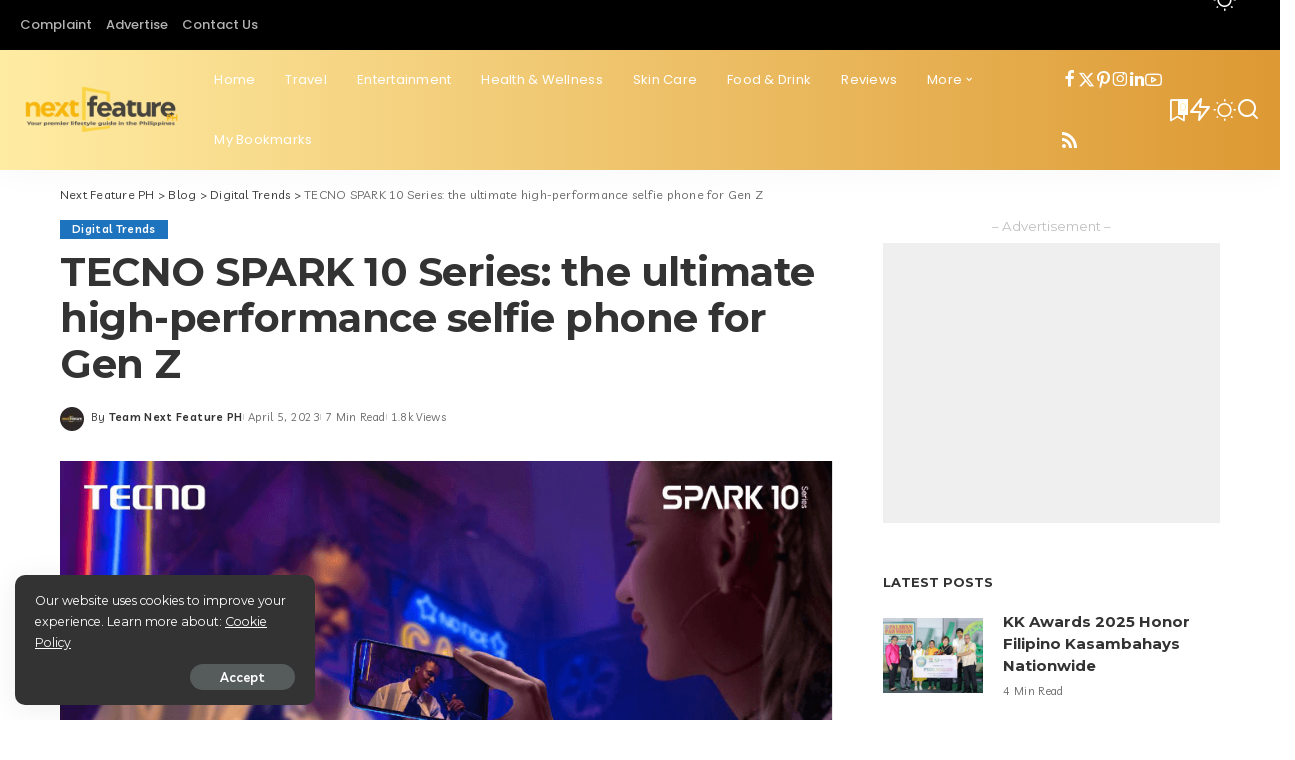

--- FILE ---
content_type: text/html; charset=UTF-8
request_url: https://nextfeatureph.com/tecno-spark-10-series-the-ultimate-high-performance-selfie-phone-for-gen-z/
body_size: 36728
content:
<!DOCTYPE html>
<html lang="en-US">
<head><style>img.lazy{min-height:1px}</style><link href="https://nextfeatureph.com/wp-content/plugins/w3-total-cache/pub/js/lazyload.min.js" as="script">
    <meta charset="UTF-8">
    <meta http-equiv="X-UA-Compatible" content="IE=edge">
    <meta name="viewport" content="width=device-width, initial-scale=1">
    <link rel="profile" href="https://gmpg.org/xfn/11">
	<meta name='robots' content='index, follow, max-image-preview:large, max-snippet:-1, max-video-preview:-1' />

	<!-- This site is optimized with the Yoast SEO plugin v26.7 - https://yoast.com/wordpress/plugins/seo/ -->
	<title>TECNO SPARK 10 Series: the ultimate high-performance selfie phone for Gen Z - Next Feature PH</title>
	<meta name="description" content="TECNO Mobile launched the brand-new SPARK 10 series in the Philippines, marking a new era in selfie phones in its segment." />
	<link rel="preconnect" href="https://fonts.gstatic.com" crossorigin><link rel="preload" as="style" onload="this.onload=null;this.rel='stylesheet'" href="https://fonts.googleapis.com/css?family=Montserrat%3A300%2C400%2C500%2C600%2C700%2C800%2C900%2C100italic%2C200italic%2C300italic%2C400italic%2C500italic%2C600italic%2C700italic%2C800italic%2C900italic%7CLivvic%3A600%2C400%2C700%7CPoppins%3A400%2C500%2C%2C400i%2C700%2C700i%7CQuicksand%3A400%2C500%2C600%2C700&amp;display=swap" crossorigin><noscript><link rel="stylesheet" href="https://fonts.googleapis.com/css?family=Montserrat%3A300%2C400%2C500%2C600%2C700%2C800%2C900%2C100italic%2C200italic%2C300italic%2C400italic%2C500italic%2C600italic%2C700italic%2C800italic%2C900italic%7CLivvic%3A600%2C400%2C700%7CPoppins%3A400%2C500%2C%2C400i%2C700%2C700i%7CQuicksand%3A400%2C500%2C600%2C700&amp;display=swap"></noscript><link rel="canonical" href="https://nextfeatureph.com/tecno-spark-10-series-the-ultimate-high-performance-selfie-phone-for-gen-z/" />
	<meta property="og:locale" content="en_US" />
	<meta property="og:type" content="article" />
	<meta property="og:title" content="TECNO SPARK 10 Series: the ultimate high-performance selfie phone for Gen Z - Next Feature PH" />
	<meta property="og:description" content="TECNO Mobile launched the brand-new SPARK 10 series in the Philippines, marking a new era in selfie phones in its segment." />
	<meta property="og:url" content="https://nextfeatureph.com/tecno-spark-10-series-the-ultimate-high-performance-selfie-phone-for-gen-z/" />
	<meta property="og:site_name" content="Next Feature PH" />
	<meta property="article:publisher" content="https://facebook.com/nextfeatureph" />
	<meta property="article:published_time" content="2023-04-05T04:53:20+00:00" />
	<meta property="article:modified_time" content="2023-04-05T04:53:25+00:00" />
	<meta property="og:image" content="https://nextfeatureph.com/wp-content/uploads/2023/04/TECNO-SPARK-10-Series-the-ultimate-high-performance-selfie-phone-for-Gen-Z.png" />
	<meta property="og:image:width" content="941" />
	<meta property="og:image:height" content="529" />
	<meta property="og:image:type" content="image/png" />
	<meta name="author" content="Team Next Feature PH" />
	<meta name="twitter:card" content="summary_large_image" />
	<meta name="twitter:creator" content="@nextfeatureph" />
	<meta name="twitter:site" content="@nextfeatureph" />
	<meta name="twitter:label1" content="Written by" />
	<meta name="twitter:data1" content="Team Next Feature PH" />
	<meta name="twitter:label2" content="Est. reading time" />
	<meta name="twitter:data2" content="5 minutes" />
	<script type="application/ld+json" class="yoast-schema-graph">{"@context":"https://schema.org","@graph":[{"@type":"Article","@id":"https://nextfeatureph.com/tecno-spark-10-series-the-ultimate-high-performance-selfie-phone-for-gen-z/#article","isPartOf":{"@id":"https://nextfeatureph.com/tecno-spark-10-series-the-ultimate-high-performance-selfie-phone-for-gen-z/"},"author":{"name":"Team Next Feature PH","@id":"https://nextfeatureph.com/#/schema/person/5f35ef42966775bb44dd0bd70b81b703"},"headline":"TECNO SPARK 10 Series: the ultimate high-performance selfie phone for Gen Z","datePublished":"2023-04-05T04:53:20+00:00","dateModified":"2023-04-05T04:53:25+00:00","mainEntityOfPage":{"@id":"https://nextfeatureph.com/tecno-spark-10-series-the-ultimate-high-performance-selfie-phone-for-gen-z/"},"wordCount":896,"commentCount":0,"publisher":{"@id":"https://nextfeatureph.com/#organization"},"image":{"@id":"https://nextfeatureph.com/tecno-spark-10-series-the-ultimate-high-performance-selfie-phone-for-gen-z/#primaryimage"},"thumbnailUrl":"https://nextfeatureph.com/wp-content/uploads/2023/04/TECNO-SPARK-10-Series-the-ultimate-high-performance-selfie-phone-for-Gen-Z.png","articleSection":["Digital Trends"],"inLanguage":"en-US","potentialAction":[{"@type":"CommentAction","name":"Comment","target":["https://nextfeatureph.com/tecno-spark-10-series-the-ultimate-high-performance-selfie-phone-for-gen-z/#respond"]}]},{"@type":"WebPage","@id":"https://nextfeatureph.com/tecno-spark-10-series-the-ultimate-high-performance-selfie-phone-for-gen-z/","url":"https://nextfeatureph.com/tecno-spark-10-series-the-ultimate-high-performance-selfie-phone-for-gen-z/","name":"TECNO SPARK 10 Series: the ultimate high-performance selfie phone for Gen Z - Next Feature PH","isPartOf":{"@id":"https://nextfeatureph.com/#website"},"primaryImageOfPage":{"@id":"https://nextfeatureph.com/tecno-spark-10-series-the-ultimate-high-performance-selfie-phone-for-gen-z/#primaryimage"},"image":{"@id":"https://nextfeatureph.com/tecno-spark-10-series-the-ultimate-high-performance-selfie-phone-for-gen-z/#primaryimage"},"thumbnailUrl":"https://nextfeatureph.com/wp-content/uploads/2023/04/TECNO-SPARK-10-Series-the-ultimate-high-performance-selfie-phone-for-Gen-Z.png","datePublished":"2023-04-05T04:53:20+00:00","dateModified":"2023-04-05T04:53:25+00:00","description":"TECNO Mobile launched the brand-new SPARK 10 series in the Philippines, marking a new era in selfie phones in its segment.","breadcrumb":{"@id":"https://nextfeatureph.com/tecno-spark-10-series-the-ultimate-high-performance-selfie-phone-for-gen-z/#breadcrumb"},"inLanguage":"en-US","potentialAction":[{"@type":"ReadAction","target":["https://nextfeatureph.com/tecno-spark-10-series-the-ultimate-high-performance-selfie-phone-for-gen-z/"]}]},{"@type":"ImageObject","inLanguage":"en-US","@id":"https://nextfeatureph.com/tecno-spark-10-series-the-ultimate-high-performance-selfie-phone-for-gen-z/#primaryimage","url":"https://nextfeatureph.com/wp-content/uploads/2023/04/TECNO-SPARK-10-Series-the-ultimate-high-performance-selfie-phone-for-Gen-Z.png","contentUrl":"https://nextfeatureph.com/wp-content/uploads/2023/04/TECNO-SPARK-10-Series-the-ultimate-high-performance-selfie-phone-for-Gen-Z.png","width":941,"height":529},{"@type":"BreadcrumbList","@id":"https://nextfeatureph.com/tecno-spark-10-series-the-ultimate-high-performance-selfie-phone-for-gen-z/#breadcrumb","itemListElement":[{"@type":"ListItem","position":1,"name":"Home","item":"https://nextfeatureph.com/"},{"@type":"ListItem","position":2,"name":"TECNO SPARK 10 Series: the ultimate high-performance selfie phone for Gen Z"}]},{"@type":"WebSite","@id":"https://nextfeatureph.com/#website","url":"https://nextfeatureph.com/","name":"Next Feature PH","description":"Your premier lifestyle guide in the Philippines.","publisher":{"@id":"https://nextfeatureph.com/#organization"},"potentialAction":[{"@type":"SearchAction","target":{"@type":"EntryPoint","urlTemplate":"https://nextfeatureph.com/?s={search_term_string}"},"query-input":{"@type":"PropertyValueSpecification","valueRequired":true,"valueName":"search_term_string"}}],"inLanguage":"en-US"},{"@type":"Organization","@id":"https://nextfeatureph.com/#organization","name":"Next Feature PH","url":"https://nextfeatureph.com/","logo":{"@type":"ImageObject","inLanguage":"en-US","@id":"https://nextfeatureph.com/#/schema/logo/image/","url":"https://nextfeatureph.com/wp-content/uploads/2022/10/nextfeatureph-fbcover-webp.webp","contentUrl":"https://nextfeatureph.com/wp-content/uploads/2022/10/nextfeatureph-fbcover-webp.webp","width":2048,"height":1150,"caption":"Next Feature PH"},"image":{"@id":"https://nextfeatureph.com/#/schema/logo/image/"},"sameAs":["https://facebook.com/nextfeatureph","https://x.com/nextfeatureph","https://instagram.com/nextfeatureph","https://www.linkedin.com/in/rvcuarto/"]},{"@type":"Person","@id":"https://nextfeatureph.com/#/schema/person/5f35ef42966775bb44dd0bd70b81b703","name":"Team Next Feature PH","image":{"@type":"ImageObject","inLanguage":"en-US","@id":"https://nextfeatureph.com/#/schema/person/image/","url":"https://secure.gravatar.com/avatar/2354a2571ebf9561bc77838e79a2d39e8b346deff20486866405200a7db5a0a6?s=96&d=mm&r=g","contentUrl":"https://secure.gravatar.com/avatar/2354a2571ebf9561bc77838e79a2d39e8b346deff20486866405200a7db5a0a6?s=96&d=mm&r=g","caption":"Team Next Feature PH"},"description":"Team Next Feature PH is our admin account for Press Releases. You can get in touch with us and be our Next Feature at press@nextfeatureph.com.","sameAs":["http://nextfeatureph.com"],"url":"https://nextfeatureph.com/author/nextfeatureph/"}]}</script>
	<!-- / Yoast SEO plugin. -->


<link rel='dns-prefetch' href='//www.googletagmanager.com' />
<link rel='dns-prefetch' href='//pagead2.googlesyndication.com' />
<link rel="alternate" type="application/rss+xml" title="Next Feature PH &raquo; Feed" href="https://nextfeatureph.com/feed/" />
<link rel="alternate" type="application/rss+xml" title="Next Feature PH &raquo; Comments Feed" href="https://nextfeatureph.com/comments/feed/" />
<link rel="alternate" type="application/rss+xml" title="Next Feature PH &raquo; TECNO SPARK 10 Series: the ultimate high-performance selfie phone for Gen Z Comments Feed" href="https://nextfeatureph.com/tecno-spark-10-series-the-ultimate-high-performance-selfie-phone-for-gen-z/feed/" />
<link rel="alternate" title="oEmbed (JSON)" type="application/json+oembed" href="https://nextfeatureph.com/wp-json/oembed/1.0/embed?url=https%3A%2F%2Fnextfeatureph.com%2Ftecno-spark-10-series-the-ultimate-high-performance-selfie-phone-for-gen-z%2F" />
<link rel="alternate" title="oEmbed (XML)" type="text/xml+oembed" href="https://nextfeatureph.com/wp-json/oembed/1.0/embed?url=https%3A%2F%2Fnextfeatureph.com%2Ftecno-spark-10-series-the-ultimate-high-performance-selfie-phone-for-gen-z%2F&#038;format=xml" />
			<link rel="pingback" href="https://nextfeatureph.com/xmlrpc.php"/>
		<style id='wp-img-auto-sizes-contain-inline-css'>
img:is([sizes=auto i],[sizes^="auto," i]){contain-intrinsic-size:3000px 1500px}
/*# sourceURL=wp-img-auto-sizes-contain-inline-css */
</style>
<link rel="stylesheet" href="https://nextfeatureph.com/wp-content/cache/minify/a5ff7.css" media="all" />

<style id='classic-theme-styles-inline-css'>
/*! This file is auto-generated */
.wp-block-button__link{color:#fff;background-color:#32373c;border-radius:9999px;box-shadow:none;text-decoration:none;padding:calc(.667em + 2px) calc(1.333em + 2px);font-size:1.125em}.wp-block-file__button{background:#32373c;color:#fff;text-decoration:none}
/*# sourceURL=/wp-includes/css/classic-themes.min.css */
</style>
<style id='global-styles-inline-css'>
:root{--wp--preset--aspect-ratio--square: 1;--wp--preset--aspect-ratio--4-3: 4/3;--wp--preset--aspect-ratio--3-4: 3/4;--wp--preset--aspect-ratio--3-2: 3/2;--wp--preset--aspect-ratio--2-3: 2/3;--wp--preset--aspect-ratio--16-9: 16/9;--wp--preset--aspect-ratio--9-16: 9/16;--wp--preset--color--black: #000000;--wp--preset--color--cyan-bluish-gray: #abb8c3;--wp--preset--color--white: #ffffff;--wp--preset--color--pale-pink: #f78da7;--wp--preset--color--vivid-red: #cf2e2e;--wp--preset--color--luminous-vivid-orange: #ff6900;--wp--preset--color--luminous-vivid-amber: #fcb900;--wp--preset--color--light-green-cyan: #7bdcb5;--wp--preset--color--vivid-green-cyan: #00d084;--wp--preset--color--pale-cyan-blue: #8ed1fc;--wp--preset--color--vivid-cyan-blue: #0693e3;--wp--preset--color--vivid-purple: #9b51e0;--wp--preset--gradient--vivid-cyan-blue-to-vivid-purple: linear-gradient(135deg,rgb(6,147,227) 0%,rgb(155,81,224) 100%);--wp--preset--gradient--light-green-cyan-to-vivid-green-cyan: linear-gradient(135deg,rgb(122,220,180) 0%,rgb(0,208,130) 100%);--wp--preset--gradient--luminous-vivid-amber-to-luminous-vivid-orange: linear-gradient(135deg,rgb(252,185,0) 0%,rgb(255,105,0) 100%);--wp--preset--gradient--luminous-vivid-orange-to-vivid-red: linear-gradient(135deg,rgb(255,105,0) 0%,rgb(207,46,46) 100%);--wp--preset--gradient--very-light-gray-to-cyan-bluish-gray: linear-gradient(135deg,rgb(238,238,238) 0%,rgb(169,184,195) 100%);--wp--preset--gradient--cool-to-warm-spectrum: linear-gradient(135deg,rgb(74,234,220) 0%,rgb(151,120,209) 20%,rgb(207,42,186) 40%,rgb(238,44,130) 60%,rgb(251,105,98) 80%,rgb(254,248,76) 100%);--wp--preset--gradient--blush-light-purple: linear-gradient(135deg,rgb(255,206,236) 0%,rgb(152,150,240) 100%);--wp--preset--gradient--blush-bordeaux: linear-gradient(135deg,rgb(254,205,165) 0%,rgb(254,45,45) 50%,rgb(107,0,62) 100%);--wp--preset--gradient--luminous-dusk: linear-gradient(135deg,rgb(255,203,112) 0%,rgb(199,81,192) 50%,rgb(65,88,208) 100%);--wp--preset--gradient--pale-ocean: linear-gradient(135deg,rgb(255,245,203) 0%,rgb(182,227,212) 50%,rgb(51,167,181) 100%);--wp--preset--gradient--electric-grass: linear-gradient(135deg,rgb(202,248,128) 0%,rgb(113,206,126) 100%);--wp--preset--gradient--midnight: linear-gradient(135deg,rgb(2,3,129) 0%,rgb(40,116,252) 100%);--wp--preset--font-size--small: 13px;--wp--preset--font-size--medium: 20px;--wp--preset--font-size--large: 36px;--wp--preset--font-size--x-large: 42px;--wp--preset--spacing--20: 0.44rem;--wp--preset--spacing--30: 0.67rem;--wp--preset--spacing--40: 1rem;--wp--preset--spacing--50: 1.5rem;--wp--preset--spacing--60: 2.25rem;--wp--preset--spacing--70: 3.38rem;--wp--preset--spacing--80: 5.06rem;--wp--preset--shadow--natural: 6px 6px 9px rgba(0, 0, 0, 0.2);--wp--preset--shadow--deep: 12px 12px 50px rgba(0, 0, 0, 0.4);--wp--preset--shadow--sharp: 6px 6px 0px rgba(0, 0, 0, 0.2);--wp--preset--shadow--outlined: 6px 6px 0px -3px rgb(255, 255, 255), 6px 6px rgb(0, 0, 0);--wp--preset--shadow--crisp: 6px 6px 0px rgb(0, 0, 0);}:where(.is-layout-flex){gap: 0.5em;}:where(.is-layout-grid){gap: 0.5em;}body .is-layout-flex{display: flex;}.is-layout-flex{flex-wrap: wrap;align-items: center;}.is-layout-flex > :is(*, div){margin: 0;}body .is-layout-grid{display: grid;}.is-layout-grid > :is(*, div){margin: 0;}:where(.wp-block-columns.is-layout-flex){gap: 2em;}:where(.wp-block-columns.is-layout-grid){gap: 2em;}:where(.wp-block-post-template.is-layout-flex){gap: 1.25em;}:where(.wp-block-post-template.is-layout-grid){gap: 1.25em;}.has-black-color{color: var(--wp--preset--color--black) !important;}.has-cyan-bluish-gray-color{color: var(--wp--preset--color--cyan-bluish-gray) !important;}.has-white-color{color: var(--wp--preset--color--white) !important;}.has-pale-pink-color{color: var(--wp--preset--color--pale-pink) !important;}.has-vivid-red-color{color: var(--wp--preset--color--vivid-red) !important;}.has-luminous-vivid-orange-color{color: var(--wp--preset--color--luminous-vivid-orange) !important;}.has-luminous-vivid-amber-color{color: var(--wp--preset--color--luminous-vivid-amber) !important;}.has-light-green-cyan-color{color: var(--wp--preset--color--light-green-cyan) !important;}.has-vivid-green-cyan-color{color: var(--wp--preset--color--vivid-green-cyan) !important;}.has-pale-cyan-blue-color{color: var(--wp--preset--color--pale-cyan-blue) !important;}.has-vivid-cyan-blue-color{color: var(--wp--preset--color--vivid-cyan-blue) !important;}.has-vivid-purple-color{color: var(--wp--preset--color--vivid-purple) !important;}.has-black-background-color{background-color: var(--wp--preset--color--black) !important;}.has-cyan-bluish-gray-background-color{background-color: var(--wp--preset--color--cyan-bluish-gray) !important;}.has-white-background-color{background-color: var(--wp--preset--color--white) !important;}.has-pale-pink-background-color{background-color: var(--wp--preset--color--pale-pink) !important;}.has-vivid-red-background-color{background-color: var(--wp--preset--color--vivid-red) !important;}.has-luminous-vivid-orange-background-color{background-color: var(--wp--preset--color--luminous-vivid-orange) !important;}.has-luminous-vivid-amber-background-color{background-color: var(--wp--preset--color--luminous-vivid-amber) !important;}.has-light-green-cyan-background-color{background-color: var(--wp--preset--color--light-green-cyan) !important;}.has-vivid-green-cyan-background-color{background-color: var(--wp--preset--color--vivid-green-cyan) !important;}.has-pale-cyan-blue-background-color{background-color: var(--wp--preset--color--pale-cyan-blue) !important;}.has-vivid-cyan-blue-background-color{background-color: var(--wp--preset--color--vivid-cyan-blue) !important;}.has-vivid-purple-background-color{background-color: var(--wp--preset--color--vivid-purple) !important;}.has-black-border-color{border-color: var(--wp--preset--color--black) !important;}.has-cyan-bluish-gray-border-color{border-color: var(--wp--preset--color--cyan-bluish-gray) !important;}.has-white-border-color{border-color: var(--wp--preset--color--white) !important;}.has-pale-pink-border-color{border-color: var(--wp--preset--color--pale-pink) !important;}.has-vivid-red-border-color{border-color: var(--wp--preset--color--vivid-red) !important;}.has-luminous-vivid-orange-border-color{border-color: var(--wp--preset--color--luminous-vivid-orange) !important;}.has-luminous-vivid-amber-border-color{border-color: var(--wp--preset--color--luminous-vivid-amber) !important;}.has-light-green-cyan-border-color{border-color: var(--wp--preset--color--light-green-cyan) !important;}.has-vivid-green-cyan-border-color{border-color: var(--wp--preset--color--vivid-green-cyan) !important;}.has-pale-cyan-blue-border-color{border-color: var(--wp--preset--color--pale-cyan-blue) !important;}.has-vivid-cyan-blue-border-color{border-color: var(--wp--preset--color--vivid-cyan-blue) !important;}.has-vivid-purple-border-color{border-color: var(--wp--preset--color--vivid-purple) !important;}.has-vivid-cyan-blue-to-vivid-purple-gradient-background{background: var(--wp--preset--gradient--vivid-cyan-blue-to-vivid-purple) !important;}.has-light-green-cyan-to-vivid-green-cyan-gradient-background{background: var(--wp--preset--gradient--light-green-cyan-to-vivid-green-cyan) !important;}.has-luminous-vivid-amber-to-luminous-vivid-orange-gradient-background{background: var(--wp--preset--gradient--luminous-vivid-amber-to-luminous-vivid-orange) !important;}.has-luminous-vivid-orange-to-vivid-red-gradient-background{background: var(--wp--preset--gradient--luminous-vivid-orange-to-vivid-red) !important;}.has-very-light-gray-to-cyan-bluish-gray-gradient-background{background: var(--wp--preset--gradient--very-light-gray-to-cyan-bluish-gray) !important;}.has-cool-to-warm-spectrum-gradient-background{background: var(--wp--preset--gradient--cool-to-warm-spectrum) !important;}.has-blush-light-purple-gradient-background{background: var(--wp--preset--gradient--blush-light-purple) !important;}.has-blush-bordeaux-gradient-background{background: var(--wp--preset--gradient--blush-bordeaux) !important;}.has-luminous-dusk-gradient-background{background: var(--wp--preset--gradient--luminous-dusk) !important;}.has-pale-ocean-gradient-background{background: var(--wp--preset--gradient--pale-ocean) !important;}.has-electric-grass-gradient-background{background: var(--wp--preset--gradient--electric-grass) !important;}.has-midnight-gradient-background{background: var(--wp--preset--gradient--midnight) !important;}.has-small-font-size{font-size: var(--wp--preset--font-size--small) !important;}.has-medium-font-size{font-size: var(--wp--preset--font-size--medium) !important;}.has-large-font-size{font-size: var(--wp--preset--font-size--large) !important;}.has-x-large-font-size{font-size: var(--wp--preset--font-size--x-large) !important;}
:where(.wp-block-post-template.is-layout-flex){gap: 1.25em;}:where(.wp-block-post-template.is-layout-grid){gap: 1.25em;}
:where(.wp-block-term-template.is-layout-flex){gap: 1.25em;}:where(.wp-block-term-template.is-layout-grid){gap: 1.25em;}
:where(.wp-block-columns.is-layout-flex){gap: 2em;}:where(.wp-block-columns.is-layout-grid){gap: 2em;}
:root :where(.wp-block-pullquote){font-size: 1.5em;line-height: 1.6;}
/*# sourceURL=global-styles-inline-css */
</style>
<link rel="stylesheet" href="https://nextfeatureph.com/wp-content/cache/minify/4a0b2.css" media="all" />




<style id='pixwell-main-inline-css'>
html {font-family:Montserrat,Arial, Helvetica, sans-serif;font-weight:400;font-size:16px;}h1, .h1 {font-family:Montserrat;font-weight:700;letter-spacing:-.5px;}h2, .h2 {font-family:Montserrat;font-weight:700;}h3, .h3 {font-family:Montserrat;font-weight:700;}h4, .h4 {font-family:Montserrat;font-weight:700;}h5, .h5 {font-family:Montserrat;font-weight:700;}h6, .h6 {font-family:Montserrat;font-weight:700;}.single-tagline h6 {font-family:Montserrat;font-weight:700;}.p-wrap .entry-summary, .twitter-content.entry-summary, .author-description, .rssSummary, .rb-sdesc {font-family:Montserrat;font-weight:400;font-size:14px;}.p-cat-info {font-family:Livvic;font-weight:600;font-size:11px;}.p-meta-info, .wp-block-latest-posts__post-date {font-family:Livvic;font-weight:400;font-size:11px;}.meta-info-author.meta-info-el {font-family:Livvic;font-weight:600;font-size:11px;}.breadcrumb {font-family:Livvic;font-weight:400;font-size:12px;}.footer-menu-inner {font-family:Poppins;}.topbar-wrap {font-family:Poppins;font-weight:500;color:#ffffff;}.topbar-menu-wrap {font-family:Poppins;}.main-menu > li > a, .off-canvas-menu > li > a {font-family:Poppins;font-weight:400;font-size:13px;}.main-menu .sub-menu:not(.sub-mega), .off-canvas-menu .sub-menu {font-family:Poppins;font-weight:400;}.is-logo-text .logo-title {font-family:Livvic;font-weight:700;font-size:36px;}.block-title, .block-header .block-title {font-family:Montserrat;font-weight:700;font-size:15px;}.ajax-quick-filter, .block-view-more {font-family:Montserrat;font-weight:500;font-size:13px;}.widget-title, .widget .widget-title {font-family:Montserrat;font-weight:700;font-size:13px;}body .widget.widget_nav_menu .menu-item {font-family:Montserrat;font-weight:500;font-size:1px;}body.boxed {background-color : #fafafa;background-repeat : no-repeat;background-size : cover;background-attachment : fixed;background-position : center center;}.header-6 .banner-wrap {}.footer-wrap:before {; content: ""; position: absolute; left: 0; top: 0; width: 100%; height: 100%;}.header-9 .banner-wrap { }.topline-wrap {height: 2px}.topbar-wrap {background-color: #000000;}.topbar-inner {min-height: 50px;}.navbar-wrap:not(.transparent-navbar-wrap), #mobile-sticky-nav, #amp-navbar {background-color: #ffeca3;background-image: linear-gradient(90deg, #ffeca3, #dd9933);}[data-theme="dark"] .navbar-wrap:not(.transparent-navbar-wrap) {background-color: unset; background-image: unset;}.navbar-border-holder { border: none }.navbar-wrap:not(.transparent-navbar-wrap), #mobile-sticky-nav, #amp-navbar {color: #ffffff;}.fw-mega-cat.is-dark-text, .transparent-navbar-wrap .fw-mega-cat.is-dark-text .entry-title { color: #333; }.header-wrap .navbar-wrap:not(.transparent-navbar-wrap) .cart-counter, .header-wrap:not(.header-float) .navbar-wrap .rb-counter,.header-float .section-sticky .rb-counter {background-color: #ffffff;}.header-5 .btn-toggle-wrap, .header-5 .section-sticky .logo-wrap,.header-5 .main-menu > li > a, .header-5 .navbar-right {color: #ffffff;}.navbar-wrap .navbar-social a:hover {color: #ffffff;opacity: .7; }.header-wrap .navbar-wrap:not(.transparent-navbar-wrap) .rb-counter,.header-wrap:not(.header-float) .navbar-wrap .rb-counter { color: #ffeca3; }.main-menu {--subnav-bg-from: #ffeca3;--subnav-bg-to: #ffeca3;--subnav-bg-to: #dd9933;}.main-menu .sub-menu:not(.mega-category) { color: #242424;}.main-menu > li.menu-item-has-children > .sub-menu:before {display: none;}.main-menu .sub-menu a:not(.p-url):hover > span {color: #dd9933;}.main-menu a > span:before {display: none; }[data-theme="dark"] .main-menu  {}[data-theme="dark"] .navbar-wrap:not(.transparent-navbar-wrap), [data-theme="dark"] #mobile-sticky-nav {background-color: #242424;background-image: linear-gradient(90deg, #242424, #242424);}[data-theme="dark"] .main-menu > li.menu-item-has-children > .sub-menu:before {}[data-theme="dark"] .main-menu > li > a:hover, [data-theme="dark"] .nav-search-link:hover,[data-theme="dark"] .main-menu > li.current-menu-item > a, [data-theme="dark"] .header-wrap .cart-link:hover {color: #dd9933;}[data-theme="dark"] .main-menu > li>  a > span:before {display: none; }[data-theme="dark"] .navbar-wrap .navbar-social a:hover {color: #dd9933;opacity: 1; }[data-theme="dark"] .main-menu .sub-menu a:not(.p-url):hover > span {color: #dd9933;}[data-theme="dark"] .main-menu a > span:before {display: none; }.mobile-nav-inner {background-color: #ffeca3;background-image: linear-gradient(90deg, #ffeca3, #dd9933);}@media only screen and (max-width: 991px) {.navbar-border-holder { border: none }}.off-canvas-header { background-image: url("https://nextfeatureph.com/wp-content/uploads/2022/10/nextfeatureph-sidemenu.jpg")}.header-float .navbar-inner { border-bottom: none; }.navbar-border-holder {border-width: 2px; }:root {--g-color: #f6b60d}.review-info, .p-review-info{ background-color: #f9d342}.review-el .review-stars, .average-stars i{ color: #f9d342}body .entry-content a:not(button), body .comment-content a{ color: #dd9933}body[data-theme="dark"] .entry-content a:not(button), body .comment-content a{ color: #f6b60d}.cat-icon-round .cat-info-id-15,.cat-icon-radius .cat-info-id-15,.cat-dot-el.cat-info-id-15,.cat-icon-square .cat-info-id-15:before{ background-color: #1e73be}.cat-icon-line .cat-info-id-15{ border-color: #1e73be}.fw-category-1 .cat-list-item.cat-id-15 a:hover .cat-list-name,.fw-category-1.is-light-text .cat-list-item.cat-id-15 a:hover .cat-list-name{ color: #1e73be}.cat-icon-round .cat-info-id-14,.cat-icon-radius .cat-info-id-14,.cat-dot-el.cat-info-id-14,.cat-icon-square .cat-info-id-14:before{ background-color: #f2248b}.cat-icon-line .cat-info-id-14{ border-color: #f2248b}.fw-category-1 .cat-list-item.cat-id-14 a:hover .cat-list-name,.fw-category-1.is-light-text .cat-list-item.cat-id-14 a:hover .cat-list-name{ color: #f2248b}.comment-content, .single-bottom-share a:nth-child(1) span, .single-bottom-share a:nth-child(2) span, p.logged-in-as, .rb-sdecs,.deal-module .deal-description, .author-description { font-size: 14; }.tipsy, .additional-meta, .sponsor-label, .sponsor-link, .entry-footer .tag-label,.box-nav .nav-label, .left-article-label, .share-label, .rss-date,.wp-block-latest-posts__post-date, .wp-block-latest-comments__comment-date,.image-caption, .wp-caption-text, .gallery-caption, .entry-content .wp-block-audio figcaption,.entry-content .wp-block-video figcaption, .entry-content .wp-block-image figcaption,.entry-content .wp-block-gallery .blocks-gallery-image figcaption,.entry-content .wp-block-gallery .blocks-gallery-item figcaption,.subscribe-content .desc, .follower-el .right-el, .author-job, .comment-metadata{ font-family: Livvic; }.tipsy, .additional-meta, .sponsor-label, .entry-footer .tag-label,.box-nav .nav-label, .left-article-label, .share-label, .rss-date,.wp-block-latest-posts__post-date, .wp-block-latest-comments__comment-date,.image-caption, .wp-caption-text, .gallery-caption, .entry-content .wp-block-audio figcaption,.entry-content .wp-block-video figcaption, .entry-content .wp-block-image figcaption,.entry-content .wp-block-gallery .blocks-gallery-image figcaption,.entry-content .wp-block-gallery .blocks-gallery-item figcaption,.subscribe-content .desc, .follower-el .right-el, .author-job, .comment-metadata{ font-weight: 400; }.tipsy, .additional-meta, .sponsor-label, .sponsor-link, .entry-footer .tag-label,.box-nav .nav-label, .left-article-label, .share-label, .rss-date,.wp-block-latest-posts__post-date, .wp-block-latest-comments__comment-date,.subscribe-content .desc, .author-job{ font-size: 11px; }.image-caption, .wp-caption-text, .gallery-caption, .entry-content .wp-block-audio figcaption,.entry-content .wp-block-video figcaption, .entry-content .wp-block-image figcaption,.entry-content .wp-block-gallery .blocks-gallery-image figcaption,.entry-content .wp-block-gallery .blocks-gallery-item figcaption,.comment-metadata, .follower-el .right-el{ font-size: 12px; }.sponsor-link{ font-family: Livvic; }.sponsor-link{ font-weight: 600; }.entry-footer a, .tagcloud a, .entry-footer .source, .entry-footer .via-el{ font-family: Livvic; }.entry-footer a, .tagcloud a, .entry-footer .source, .entry-footer .via-el{ font-weight: 600; }.entry-footer a, .tagcloud a, .entry-footer .source, .entry-footer .via-el{ font-size: 11px !important; }.p-link, .rb-cookie .cookie-accept, a.comment-reply-link, .comment-list .comment-reply-title small a,.banner-btn a, .headerstrip-btn a, input[type="submit"], button, .pagination-wrap, .cta-btn, .rb-btn{ font-family: Livvic; }.p-link, .rb-cookie .cookie-accept, a.comment-reply-link, .comment-list .comment-reply-title small a,.banner-btn a, .headerstrip-btn a, input[type="submit"], button, .pagination-wrap, .cta-btn, .rb-btn{ font-weight: 600; }.p-link, .rb-cookie .cookie-accept, a.comment-reply-link, .comment-list .comment-reply-title small a,.banner-btn a, .headerstrip-btn a, input[type="submit"], button, .pagination-wrap, .rb-btn{ font-size: 13px; }select, textarea, input[type="text"], input[type="tel"], input[type="email"], input[type="url"],input[type="search"], input[type="number"]{ font-family: Livvic; }select, input[type="text"], input[type="tel"], input[type="email"], input[type="url"],input[type="search"], input[type="number"]{ font-size: 13px; }textarea{ font-size: 13px !important; }select, textarea, input[type="text"], input[type="tel"], input[type="email"], input[type="url"],input[type="search"], input[type="number"]{ font-weight: 400; }.widget_recent_comments .recentcomments > a:last-child,.wp-block-latest-comments__comment-link, .wp-block-latest-posts__list a,.widget_recent_entries li, .wp-block-quote *:not(cite), blockquote *:not(cite), .widget_rss li,.wp-block-latest-posts li, .wp-block-latest-comments__comment-link{ font-family: Montserrat; }.widget_recent_comments .recentcomments > a:last-child,.wp-block-latest-comments__comment-link, .wp-block-latest-posts__list a,.widget_recent_entries li, .wp-block-quote *:not(cite), blockquote *:not(cite), .widget_rss li,.wp-block-latest-posts li, .wp-block-latest-comments__comment-link{ font-weight: 700; }.widget_recent_comments .recentcomments > a:last-child,.wp-block-latest-comments__comment-link, .wp-block-latest-posts__list a,.widget_recent_entries li, .wp-block-quote *:not(cite), blockquote *:not(cite), .widget_rss li,.wp-block-latest-posts li, .wp-block-latest-comments__comment-link{ letter-spacing: -.5px; } .widget_pages .page_item, .widget_meta li,.widget_categories .cat-item, .widget_archive li, .widget.widget_nav_menu .menu-item,.wp-block-archives-list li, .wp-block-categories-list li{ font-family: Poppins; }.widget_pages .page_item, .widget_meta li,.widget_categories .cat-item, .widget_archive li, .widget.widget_nav_menu .menu-item,.wp-block-archives-list li, .wp-block-categories-list li{ font-weight: 400; }@media only screen and (max-width: 767px) {.entry-content { font-size: .83rem; }.p-wrap .entry-summary, .twitter-content.entry-summary, .element-desc, .subscribe-description, .rb-sdecs,.copyright-inner > *, .summary-content, .pros-cons-wrap ul li,.gallery-popup-content .image-popup-description > *{ font-size: .70rem; }}@media only screen and (max-width: 991px) {.block-header-2 .block-title, .block-header-5 .block-title { font-size: 12px; }}@media only screen and (max-width: 767px) {.block-header-2 .block-title, .block-header-5 .block-title { font-size: 11px; }}h1, .h1, h1.single-title {font-size: 40px; }h2, .h2 {font-size: 34px; }h3, .h3 {font-size: 22px; }h4, .h4 {font-size: 17px; }h5, .h5 {font-size: 16px; }h6, .h6 {font-size: 15px; }@media only screen and (max-width: 1024px) {h1, .h1, h1.single-title {font-size: 30px; }h2, .h2 {font-size: 26px; }h3, .h3 {font-size: 18px; }h4, .h4 {font-size: 16px; }h5, .h5 {font-size: 15px; }h6, .h6 {font-size: 14px; }}@media only screen and (max-width: 991px) {h1, .h1, h1.single-title {font-size: 30px; }h2, .h2 {font-size: 28px; }h3, .h3 {font-size: 19px; }h4, .h4 {font-size: 16px; }h5, .h5 {font-size: 15px; }h6, .h6 {font-size: 14px; }}@media only screen and (max-width: 767px) {h1, .h1, h1.single-title {font-size: 21px; }h2, .h2 {font-size: 24px; }h3, .h3 {font-size: 18px; }h4, .h4 {font-size: 15px; }h5, .h5 {font-size: 14px; }h6, .h6 {font-size: 13px; }.block-title, .block-header .block-title {font-size: 13px !important; }.widget-title {font-size: 11px !important; }}.wp-block-quote *:not(cite), blockquote *:not(cite) {font-family:Montserrat;font-weight:500;}
/*# sourceURL=pixwell-main-inline-css */
</style>
<link rel="stylesheet" href="https://nextfeatureph.com/wp-content/cache/minify/fc728.css" media="all" />

<script src="https://nextfeatureph.com/wp-content/cache/minify/818c0.js"></script>


<script src="https://www.googletagmanager.com/gtag/js?id&amp;ver=6.9" id="wk-analytics-script-js"></script>
<script id="wk-analytics-script-js-after">
function shouldTrack(){
var trackLoggedIn = false;
var loggedIn = false;
if(!loggedIn){
return true;
} else if( trackLoggedIn ) {
return true;
}
return false;
}
function hasWKGoogleAnalyticsCookie() {
return (new RegExp('wp_wk_ga_untrack_' + document.location.hostname)).test(document.cookie);
}
if (!hasWKGoogleAnalyticsCookie() && shouldTrack()) {
//Google Analytics
window.dataLayer = window.dataLayer || [];
function gtag(){dataLayer.push(arguments);}
gtag('js', new Date());
gtag('config', '', { 'anonymize_ip': true });
}

//# sourceURL=wk-analytics-script-js-after
</script>

<!-- Google tag (gtag.js) snippet added by Site Kit -->
<!-- Google Analytics snippet added by Site Kit -->
<script src="https://www.googletagmanager.com/gtag/js?id=G-TSFL596E04" id="google_gtagjs-js" async></script>
<script id="google_gtagjs-js-after">
window.dataLayer = window.dataLayer || [];function gtag(){dataLayer.push(arguments);}
gtag("set","linker",{"domains":["nextfeatureph.com"]});
gtag("js", new Date());
gtag("set", "developer_id.dZTNiMT", true);
gtag("config", "G-TSFL596E04", {"googlesitekit_post_type":"post"});
//# sourceURL=google_gtagjs-js-after
</script>
<link rel="preload" href="https://nextfeatureph.com/wp-content/themes/pixwell/assets/fonts/ruby-icon.woff2?v=10.7" as="font" type="font/woff2" crossorigin="anonymous"><link rel="https://api.w.org/" href="https://nextfeatureph.com/wp-json/" /><link rel="alternate" title="JSON" type="application/json" href="https://nextfeatureph.com/wp-json/wp/v2/posts/5438" /><link rel="EditURI" type="application/rsd+xml" title="RSD" href="https://nextfeatureph.com/xmlrpc.php?rsd" />
<meta name="generator" content="WordPress 6.9" />
<link rel='shortlink' href='https://nextfeatureph.com/?p=5438' />
<meta name="generator" content="Site Kit by Google 1.170.0" /><script type="application/ld+json">{"@context":"https://schema.org","@type":"WebSite","@id":"https://nextfeatureph.com/#website","url":"https://nextfeatureph.com/","name":"Next Feature PH","potentialAction":{"@type":"SearchAction","target":"https://nextfeatureph.com/?s={search_term_string}","query-input":"required name=search_term_string"}}</script>

<!-- Google AdSense meta tags added by Site Kit -->
<meta name="google-adsense-platform-account" content="ca-host-pub-2644536267352236">
<meta name="google-adsense-platform-domain" content="sitekit.withgoogle.com">
<!-- End Google AdSense meta tags added by Site Kit -->
<meta name="generator" content="Elementor 3.34.1; features: additional_custom_breakpoints; settings: css_print_method-external, google_font-enabled, font_display-swap">
			<style>
				.e-con.e-parent:nth-of-type(n+4):not(.e-lazyloaded):not(.e-no-lazyload),
				.e-con.e-parent:nth-of-type(n+4):not(.e-lazyloaded):not(.e-no-lazyload) * {
					background-image: none !important;
				}
				@media screen and (max-height: 1024px) {
					.e-con.e-parent:nth-of-type(n+3):not(.e-lazyloaded):not(.e-no-lazyload),
					.e-con.e-parent:nth-of-type(n+3):not(.e-lazyloaded):not(.e-no-lazyload) * {
						background-image: none !important;
					}
				}
				@media screen and (max-height: 640px) {
					.e-con.e-parent:nth-of-type(n+2):not(.e-lazyloaded):not(.e-no-lazyload),
					.e-con.e-parent:nth-of-type(n+2):not(.e-lazyloaded):not(.e-no-lazyload) * {
						background-image: none !important;
					}
				}
			</style>
			
<!-- Google AdSense snippet added by Site Kit -->
<script async src="https://pagead2.googlesyndication.com/pagead/js/adsbygoogle.js?client=ca-pub-8079124187703119&amp;host=ca-host-pub-2644536267352236" crossorigin="anonymous"></script>

<!-- End Google AdSense snippet added by Site Kit -->
<script type="application/ld+json">{"@context":"http://schema.org","@type":"BreadcrumbList","itemListElement":[{"@type":"ListItem","position":4,"item":{"@id":"https://nextfeatureph.com/tecno-spark-10-series-the-ultimate-high-performance-selfie-phone-for-gen-z/","name":"TECNO SPARK 10 Series: the ultimate high-performance selfie phone for Gen Z"}},{"@type":"ListItem","position":3,"item":{"@id":"https://nextfeatureph.com/category/digital-trends/","name":"Digital Trends"}},{"@type":"ListItem","position":2,"item":{"@id":"https://nextfeatureph.com/blog-2/","name":"Blog"}},{"@type":"ListItem","position":1,"item":{"@id":"https://nextfeatureph.com","name":"Next Feature PH"}}]}</script>
<link rel="icon" href="https://nextfeatureph.com/wp-content/uploads/2022/08/cropped-293622639_387712423342033_5355921233124630337_n-1-32x32.png" sizes="32x32" />
<link rel="icon" href="https://nextfeatureph.com/wp-content/uploads/2022/08/cropped-293622639_387712423342033_5355921233124630337_n-1-192x192.png" sizes="192x192" />
<link rel="apple-touch-icon" href="https://nextfeatureph.com/wp-content/uploads/2022/08/cropped-293622639_387712423342033_5355921233124630337_n-1-180x180.png" />
<meta name="msapplication-TileImage" content="https://nextfeatureph.com/wp-content/uploads/2022/08/cropped-293622639_387712423342033_5355921233124630337_n-1-270x270.png" />
		<style id="wp-custom-css">
			.respect-color-scheme-preference.is-dark-theme .site-logo {
	background-image: url(white-logo-url.png);
	background-size: cover;
}

.respect-color-scheme-preference.is-dark-theme .site-logo img {
    visibility: hidden;
}		</style>
		</head>
<body class="wp-singular post-template-default single single-post postid-5438 single-format-standard wp-embed-responsive wp-theme-pixwell elementor-default elementor-kit-2593 is-single-1 sticky-nav smart-sticky off-canvas-light is-tooltips is-backtop block-header-3 w-header-1 cat-icon-radius ele-round is-parallax-feat is-fmask mobile-logo-left mh-p-excerpt" data-theme="default">
<div id="site" class="site">
			<aside id="off-canvas-section" class="off-canvas-wrap dark-style is-hidden">
			<div class="close-panel-wrap tooltips-n">
				<a href="#" id="off-canvas-close-btn" aria-label="Close Panel"><i class="btn-close"></i></a>
			</div>
			<div class="off-canvas-holder">
									<div class="off-canvas-header is-light-text">
						<div class="header-inner">
															<a href="https://nextfeatureph.com/" class="off-canvas-logo">
									<img class="lazy" decoding="async" src="data:image/svg+xml,%3Csvg%20xmlns='http://www.w3.org/2000/svg'%20viewBox='0%200%20400%20147'%3E%3C/svg%3E" data-src="https://nextfeatureph.com/wp-content/uploads/2022/08/next-featph-logo-dark-retina-clear1.png" alt="Next Feature PH" height="147" width="400" decoding="async">
								</a>
															<div class="off-canvas-subscribe btn-wrap">
									<a href="http://[rb_button%20url=#%20label=button%5D" rel="noopener nofollow" class="subscribe-link" title="Subscribe Now!"><i class="rbi rbi-paperplane"></i><span>Subscribe Now!</span></a>
								</div>
														<aside class="inner-bottom">
																	<div class="off-canvas-social">
										<a class="social-link-facebook" title="Facebook" aria-label="Facebook" href="https://facebook.com/nextfeatureph" target="_blank" rel="noopener nofollow"><i class="rbi rbi-facebook" aria-hidden="true"></i></a><a class="social-link-twitter" title="Twitter" aria-label="Twitter" href="https://twitter.com/nextfeatureph" target="_blank" rel="noopener nofollow"><i class="rbi rbi-x-twitter" aria-hidden="true"></i></a><a class="social-link-pinterest" title="Pinterest" aria-label="Pinterest" href="#" target="_blank" rel="noopener nofollow"><i class="rbi rbi-pinterest-i" aria-hidden="true"></i></a><a class="social-link-instagram" title="Instagram" aria-label="Instagram" href="https://instagram.com/nextfeatureph" target="_blank" rel="noopener nofollow"><i class="rbi rbi-instagram" aria-hidden="true"></i></a><a class="social-link-linkedin" title="LinkedIn" aria-label="LinkedIn" href="https://linkedin.com/in/rvcuarto" target="_blank" rel="noopener nofollow"><i class="rbi rbi-linkedin" aria-hidden="true"></i></a><a class="social-link-youtube" title="YouTube" aria-label="YouTube" href="#" target="_blank" rel="noopener nofollow"><i class="rbi rbi-youtube-o" aria-hidden="true"></i></a><a class="social-link-rss" title="Rss" aria-label="Rss" href="https://rss.app/feeds/JWblscNkZBQOMgR7.xml" target="_blank" rel="noopener nofollow"><i class="rbi rbi-rss" aria-hidden="true"></i></a>									</div>
																	<div class="inner-bottom-right">
										<aside class="bookmark-section">
	<a class="bookmark-link" href="https://nextfeatureph.com/my-bookmarks-2/" title="Bookmarks" aria-label="Bookmarks">
		<span class="bookmark-icon"><i class="rbi rbi-bookmark-o"></i><span class="bookmark-counter rb-counter">0</span></span>
	</a>
</aside>									</div>
															</aside>
						</div>
					</div>
								<div class="off-canvas-inner is-light-text">
					<div id="off-canvas-nav" class="off-canvas-nav">
						<ul id="off-canvas-menu" class="off-canvas-menu rb-menu is-clicked"><li id="menu-item-350" class="menu-item menu-item-type-custom menu-item-object-custom menu-item-home menu-item-350"><a href="https://nextfeatureph.com"><span>Home</span></a></li>
<li id="menu-item-46" class="menu-item menu-item-type-taxonomy menu-item-object-category menu-item-46"><a href="https://nextfeatureph.com/category/travel-leisure/"><span>Travel</span></a></li>
<li id="menu-item-78" class="menu-item menu-item-type-taxonomy menu-item-object-category menu-item-78"><a href="https://nextfeatureph.com/category/entertainment/"><span>Entertainment</span></a></li>
<li id="menu-item-63" class="menu-item menu-item-type-taxonomy menu-item-object-category menu-item-63"><a href="https://nextfeatureph.com/category/health-wellness/"><span>Health &amp; Wellness</span></a></li>
<li id="menu-item-54" class="menu-item menu-item-type-taxonomy menu-item-object-category menu-item-54"><a href="https://nextfeatureph.com/category/health-wellness/skin-care/"><span>Skin Care</span></a></li>
<li id="menu-item-57" class="menu-item menu-item-type-taxonomy menu-item-object-category menu-item-57"><a href="https://nextfeatureph.com/category/food-drink/"><span>Food &#038; Drink</span></a></li>
<li id="menu-item-60" class="menu-item menu-item-type-taxonomy menu-item-object-category menu-item-60"><a href="https://nextfeatureph.com/category/reviews/"><span>Reviews</span></a></li>
<li id="menu-item-349" class="menu-item menu-item-type-custom menu-item-object-custom menu-item-has-children menu-item-349"><a href="#"><span>More</span></a>
<ul class="sub-menu">
	<li id="menu-item-55" class="menu-item menu-item-type-taxonomy menu-item-object-category menu-item-55"><a href="https://nextfeatureph.com/category/fashion/"><span>Fashion &amp; Style</span></a></li>
	<li id="menu-item-58" class="menu-item menu-item-type-taxonomy menu-item-object-category current-post-ancestor current-menu-parent current-post-parent menu-item-58"><a href="https://nextfeatureph.com/category/digital-trends/"><span>Digital Trends</span></a></li>
	<li id="menu-item-158" class="menu-item menu-item-type-post_type menu-item-object-page menu-item-158"><a href="https://nextfeatureph.com/contact-us/"><span>Contact Us</span></a></li>
</ul>
</li>
<li id="menu-item-3116" class="menu-item menu-item-type-post_type menu-item-object-page menu-item-3116"><a href="https://nextfeatureph.com/my-bookmarks-2/"><span>My Bookmarks</span></a></li>
</ul>					</div>
									</div>
			</div>
		</aside>
		    <div class="site-outer">
        <div class="site-mask"></div>
			<div class="topsite-wrap fw-widget-section">
		<div id="widget_advertising-2" class="widget topsite-sidebar widget-ad">					<aside class="advert-wrap advert-script">
							<div class="clearfix"></div>
			</aside>
			</div>	</div>
<div class="topbar-wrap is-fullwidth is-light-text">
	<div class="rbc-container">
		<div class="topbar-inner rb-m20-gutter">
			<div class="topbar-left">
								<aside class="topbar-info">
																	</aside>
									<nav id="topbar-navigation" class="topbar-menu-wrap">
						<div class="menu-footer-copyright-container"><ul id="topbar-menu" class="topbar-menu rb-menu"><li id="menu-item-2610" class="menu-item menu-item-type-custom menu-item-object-custom menu-item-2610"><a href="#"><span>Complaint</span></a></li>
<li id="menu-item-2611" class="menu-item menu-item-type-custom menu-item-object-custom menu-item-2611"><a href="#"><span>Advertise</span></a></li>
<li id="menu-item-3200" class="menu-item menu-item-type-post_type menu-item-object-page menu-item-3200"><a href="https://nextfeatureph.com/contact-us/"><span>Contact Us</span></a></li>
</ul></div>					</nav>
							</div>
			<div class="topbar-right">
							</div>
		</div>
	</div>
</div><header id="site-header" class="header-wrap header-4">
	<div class="navbar-outer">
		<div class="navbar-wrap">
				<aside id="mobile-navbar" class="mobile-navbar">
		<div class="mobile-nav-inner rb-p20-gutter">
							<div class="m-nav-centered">
					<aside class="logo-mobile-wrap is-logo-image">
	<a href="https://nextfeatureph.com/" class="logo-mobile">
		<img class="lazy" fetchpriority="high" decoding="async"  data-mode="default"  height="147" width="400" src="data:image/svg+xml,%3Csvg%20xmlns='http://www.w3.org/2000/svg'%20viewBox='0%200%20400%20147'%3E%3C/svg%3E" data-src="https://nextfeatureph.com/wp-content/uploads/2022/08/next-featph-logo-retina-clear1.png" alt="Next Feature PH">
					<img class="lazy" decoding="async" data-mode="dark" height="147" width="400" src="data:image/svg+xml,%3Csvg%20xmlns='http://www.w3.org/2000/svg'%20viewBox='0%200%20400%20147'%3E%3C/svg%3E" data-src="https://nextfeatureph.com/wp-content/uploads/2022/08/next-featph-logo-dark-retina-clear1.png" alt="Next Feature PH">
			</a>
</aside>				</div>
				<div class="m-nav-right">
					<aside class="bookmark-section">
    <a class="bookmark-link" href="https://nextfeatureph.com/my-bookmarks-2/" aria-label="Bookmarks">
        <span class="bookmark-icon"><i class="rbi rbi-bookmark-o"></i><span class="bookmark-counter rb-counter">0</span></span>
    </a>
</aside>										    <aside class="header-dark-mode">
        <span class="dark-mode-toggle">
            <span class="mode-icons">
                <span class="dark-mode-icon mode-icon-dark"><i class="rbi rbi-moon"></i></span>
                <span class="dark-mode-icon mode-icon-default"><i class="rbi rbi-sun"></i></span>
            </span>
        </span>
    </aside>
						<div class="mobile-search">
			<a href="#" title="Search" aria-label="Search" class="search-icon nav-search-link"><i class="rbi rbi-search-alt" aria-hidden="true"></i></a>
		<div class="navbar-search-popup header-lightbox">
			<div class="navbar-search-form"><form role="search" method="get" class="search-form" action="https://nextfeatureph.com/">
				<label>
					<span class="screen-reader-text">Search for:</span>
					<input type="search" class="search-field" placeholder="Search &hellip;" value="" name="s" />
				</label>
				<input type="submit" class="search-submit" value="Search" />
			</form></div>
		</div>
	</div>
					<a href="#" class="off-canvas-trigger btn-toggle-wrap desktop-disabled btn-toggle-bold" aria-label="menu trigger"><span class="btn-toggle"><span class="off-canvas-toggle"><span class="icon-toggle"></span></span></span></a>

				</div>
					</div>
	</aside>
	<aside id="mobile-sticky-nav" class="mobile-sticky-nav">
		<div class="mobile-navbar mobile-sticky-inner">
			<div class="mobile-nav-inner rb-p20-gutter">
									<div class="m-nav-centered">
						<aside class="logo-mobile-wrap is-logo-image">
	<a href="https://nextfeatureph.com/" class="logo-mobile">
		<img class="lazy" fetchpriority="high" decoding="async"  data-mode="default"  height="147" width="400" src="data:image/svg+xml,%3Csvg%20xmlns='http://www.w3.org/2000/svg'%20viewBox='0%200%20400%20147'%3E%3C/svg%3E" data-src="https://nextfeatureph.com/wp-content/uploads/2022/08/next-featph-logo-retina-clear1.png" alt="Next Feature PH">
					<img class="lazy" decoding="async" data-mode="dark" height="147" width="400" src="data:image/svg+xml,%3Csvg%20xmlns='http://www.w3.org/2000/svg'%20viewBox='0%200%20400%20147'%3E%3C/svg%3E" data-src="https://nextfeatureph.com/wp-content/uploads/2022/08/next-featph-logo-dark-retina-clear1.png" alt="Next Feature PH">
			</a>
</aside>					</div>
					<div class="m-nav-right">
						<aside class="bookmark-section">
    <a class="bookmark-link" href="https://nextfeatureph.com/my-bookmarks-2/" aria-label="Bookmarks">
        <span class="bookmark-icon"><i class="rbi rbi-bookmark-o"></i><span class="bookmark-counter rb-counter">0</span></span>
    </a>
</aside>												    <aside class="header-dark-mode">
        <span class="dark-mode-toggle">
            <span class="mode-icons">
                <span class="dark-mode-icon mode-icon-dark"><i class="rbi rbi-moon"></i></span>
                <span class="dark-mode-icon mode-icon-default"><i class="rbi rbi-sun"></i></span>
            </span>
        </span>
    </aside>
							<div class="mobile-search">
			<a href="#" title="Search" aria-label="Search" class="search-icon nav-search-link"><i class="rbi rbi-search-alt" aria-hidden="true"></i></a>
		<div class="navbar-search-popup header-lightbox">
			<div class="navbar-search-form"><form role="search" method="get" class="search-form" action="https://nextfeatureph.com/">
				<label>
					<span class="screen-reader-text">Search for:</span>
					<input type="search" class="search-field" placeholder="Search &hellip;" value="" name="s" />
				</label>
				<input type="submit" class="search-submit" value="Search" />
			</form></div>
		</div>
	</div>
						<a href="#" class="off-canvas-trigger btn-toggle-wrap desktop-disabled btn-toggle-bold" aria-label="menu trigger"><span class="btn-toggle"><span class="off-canvas-toggle"><span class="icon-toggle"></span></span></span></a>

					</div>
							</div>
		</div>
	</aside>
			<div class="navbar-holder">
				<div class="rb-m20-gutter navbar-inner is-main-nav">
					<div class="navbar-left">
						<a href="#" class="off-canvas-trigger btn-toggle-wrap desktop-disabled btn-toggle-bold" aria-label="menu trigger"><span class="btn-toggle"><span class="off-canvas-toggle"><span class="icon-toggle"></span></span></span></a>

						<div class="logo-wrap is-logo-image site-branding">
	<a href="https://nextfeatureph.com/" class="logo" title="Next Feature PH">
					<img decoding="async" class="logo-default logo-retina lazy"  data-mode="default"  height="73" width="200" src="data:image/svg+xml,%3Csvg%20xmlns='http://www.w3.org/2000/svg'%20viewBox='0%200%20200%2073'%3E%3C/svg%3E" data-src="https://nextfeatureph.com/wp-content/uploads/2022/08/next-featph-logo-light-theme.png" data-srcset="https://nextfeatureph.com/wp-content/uploads/2022/08/next-featph-logo-light-theme.png 1x, https://nextfeatureph.com/wp-content/uploads/2022/08/next-featph-logo-dark-retina-clear1.png 2x" alt="Next Feature PH">
							<img decoding="async" class="logo-default logo-retina logo-dark lazy" data-mode="dark" height="73" width="200" src="data:image/svg+xml,%3Csvg%20xmlns='http://www.w3.org/2000/svg'%20viewBox='0%200%20200%2073'%3E%3C/svg%3E" data-src="https://nextfeatureph.com/wp-content/uploads/2022/08/next-featph-logo-retina-clear1.png" data-srcset="https://nextfeatureph.com/wp-content/uploads/2022/08/next-featph-logo-retina-clear1.png 1x, https://nextfeatureph.com/wp-content/uploads/2022/08/next-featph-logo-dark-retina-clear1.png 2x" alt="Next Feature PH">
						</a>
	</div>					</div>
					<div class="navbar-right-holder">
						<nav id="site-navigation" class="main-menu-wrap" aria-label="main menu">
	<ul id="main-menu" class="main-menu rb-menu" itemscope itemtype="https://www.schema.org/SiteNavigationElement"><li class="menu-item menu-item-type-custom menu-item-object-custom menu-item-home menu-item-350" itemprop="name"><a href="https://nextfeatureph.com" itemprop="url"><span>Home</span></a></li><li class="menu-item menu-item-type-taxonomy menu-item-object-category menu-item-46 is-mega-menu type-category" itemprop="name"><a href="https://nextfeatureph.com/category/travel-leisure/" itemprop="url"><span>Travel</span></a><div class="mega-dropdown mega-category sub-mega sub-menu"><div class="rbc-container"><div class="mega-holder">		<div id="block-mega-538-46" class="block-wrap fw-block fw-mega-cat is-light-text" data-uuid="block-mega-538-46" data-name="mega_category" data-page_max="18" data-page_current="1" data-category="4" data-order="date_post" data-posts_per_page="5" data-text_style="light" >
				<div class="content-wrap"><div class="content-inner rb-row mega-content-inner rb-n10-gutter">
		<div class="rb-col-5m rb-p10-gutter">		<div class="p-wrap p-grid p-grid-4 post-9601 rb-hf no-avatar">
							<div class="p-feat-holder">
					<div class="p-feat">
								<a class="p-flink" href="https://nextfeatureph.com/the-michelin-guide-debut-announcement-philippines/" aria-label="The MICHELIN Guide Debut Announcement &#8211; Philippines">
			<span class="rb-iwrap pc-75"><img width="280" height="210" src="data:image/svg+xml,%3Csvg%20xmlns='http://www.w3.org/2000/svg'%20viewBox='0%200%20280%20210'%3E%3C/svg%3E" data-src="https://nextfeatureph.com/wp-content/uploads/2025/02/1740039147-untitled-design-280x210.webp" class="attachment-pixwell_280x210 size-pixwell_280x210 wp-post-image lazy" alt="" decoding="async" /></span> </a>
				<aside class="p-cat-info is-absolute">
					</aside>
							</div>
									</div>
						<div class="p-body">
				<div class="p-header">
																<div class="p-header"><h6 class="entry-title">		<a class="p-url" href="https://nextfeatureph.com/the-michelin-guide-debut-announcement-philippines/" rel="bookmark">The MICHELIN Guide Debut Announcement &#8211; Philippines</a>
		</h6></div>
									</div>
				<div class="p-footer">
									</div>
			</div>
		</div>
		</div><div class="rb-col-5m rb-p10-gutter">		<div class="p-wrap p-grid p-grid-4 post-8649 rb-hf no-avatar">
							<div class="p-feat-holder">
					<div class="p-feat">
								<a class="p-flink" href="https://nextfeatureph.com/explore-the-world-for-less-with-holiday-factorys-package-deals/" aria-label="Explore the World for Less with Holiday Factory&#8217;s Package Deals">
			<span class="rb-iwrap pc-75"><img width="280" height="210" src="data:image/svg+xml,%3Csvg%20xmlns='http://www.w3.org/2000/svg'%20viewBox='0%200%20280%20210'%3E%3C/svg%3E" data-src="https://nextfeatureph.com/wp-content/uploads/2024/07/Holiday-Factory-Packages-affordable-for-all-Filipinos-280x210.jpg" class="attachment-pixwell_280x210 size-pixwell_280x210 wp-post-image lazy" alt="" decoding="async" /></span> </a>
				<aside class="p-cat-info is-absolute">
					</aside>
							</div>
									</div>
						<div class="p-body">
				<div class="p-header">
																<div class="p-header"><h6 class="entry-title">		<a class="p-url" href="https://nextfeatureph.com/explore-the-world-for-less-with-holiday-factorys-package-deals/" rel="bookmark">Explore the World for Less with Holiday Factory&#8217;s Package Deals</a>
		</h6></div>
									</div>
				<div class="p-footer">
									</div>
			</div>
		</div>
		</div><div class="rb-col-5m rb-p10-gutter">		<div class="p-wrap p-grid p-grid-4 post-8491 rb-hf no-avatar">
							<div class="p-feat-holder">
					<div class="p-feat">
								<a class="p-flink" href="https://nextfeatureph.com/ngong-ping-360-hk-offers-a-15-discount-to-filipinos/" aria-label="Ngong Ping 360 HK offers a 15% discount to Filipinos">
			<span class="rb-iwrap pc-75"><img width="280" height="210" src="data:image/svg+xml,%3Csvg%20xmlns='http://www.w3.org/2000/svg'%20viewBox='0%200%20280%20210'%3E%3C/svg%3E" data-src="https://nextfeatureph.com/wp-content/uploads/2024/06/ngong-ping-360-280x210.jpg" class="attachment-pixwell_280x210 size-pixwell_280x210 wp-post-image lazy" alt="" decoding="async" /></span> </a>
				<aside class="p-cat-info is-absolute">
					</aside>
							</div>
									</div>
						<div class="p-body">
				<div class="p-header">
																<div class="p-header"><h6 class="entry-title">		<a class="p-url" href="https://nextfeatureph.com/ngong-ping-360-hk-offers-a-15-discount-to-filipinos/" rel="bookmark">Ngong Ping 360 HK offers a 15% discount to Filipinos</a>
		</h6></div>
									</div>
				<div class="p-footer">
									</div>
			</div>
		</div>
		</div><div class="rb-col-5m rb-p10-gutter">		<div class="p-wrap p-grid p-grid-4 post-8126 rb-hf no-avatar">
							<div class="p-feat-holder">
					<div class="p-feat">
								<a class="p-flink" href="https://nextfeatureph.com/join-the-epic-battle-during-marvel-season-of-super-heroes-at-hong-kong-disneyland-resort/" aria-label="Join the Epic Battle During ‘Marvel Season of Super Heroes’ at Hong Kong Disneyland Resort">
			<span class="rb-iwrap pc-75"><img width="280" height="210" src="data:image/svg+xml,%3Csvg%20xmlns='http://www.w3.org/2000/svg'%20viewBox='0%200%20280%20210'%3E%3C/svg%3E" data-src="https://nextfeatureph.com/wp-content/uploads/2024/04/Hong-Kong-Disneyland-Resort-Marvel-Season-of-Super-Heroes-Sky-Drone-280x210.jpg" class="attachment-pixwell_280x210 size-pixwell_280x210 wp-post-image lazy" alt="" decoding="async" /></span> </a>
				<aside class="p-cat-info is-absolute">
					</aside>
							</div>
									</div>
						<div class="p-body">
				<div class="p-header">
																<div class="p-header"><h6 class="entry-title">		<a class="p-url" href="https://nextfeatureph.com/join-the-epic-battle-during-marvel-season-of-super-heroes-at-hong-kong-disneyland-resort/" rel="bookmark">Join the Epic Battle During ‘Marvel Season of Super Heroes’ at Hong Kong Disneyland Resort</a>
		</h6></div>
									</div>
				<div class="p-footer">
									</div>
			</div>
		</div>
		</div><div class="rb-col-5m rb-p10-gutter">		<div class="p-wrap p-grid p-grid-4 post-8123 rb-hf no-avatar">
							<div class="p-feat-holder">
					<div class="p-feat">
								<a class="p-flink" href="https://nextfeatureph.com/beat-the-heat-with-these-budget-friendly-staycation-ideas/" aria-label="Beat the Heat with these Budget-Friendly Staycation Ideas!">
			<span class="rb-iwrap pc-75"><img width="280" height="210" src="data:image/svg+xml,%3Csvg%20xmlns='http://www.w3.org/2000/svg'%20viewBox='0%200%20280%20210'%3E%3C/svg%3E" data-src="https://nextfeatureph.com/wp-content/uploads/2024/04/Red-planet-BGC-280x210.jpg" class="attachment-pixwell_280x210 size-pixwell_280x210 wp-post-image lazy" alt="" decoding="async" /></span> </a>
				<aside class="p-cat-info is-absolute">
					</aside>
							</div>
									</div>
						<div class="p-body">
				<div class="p-header">
																<div class="p-header"><h6 class="entry-title">		<a class="p-url" href="https://nextfeatureph.com/beat-the-heat-with-these-budget-friendly-staycation-ideas/" rel="bookmark">Beat the Heat with these Budget-Friendly Staycation Ideas!</a>
		</h6></div>
									</div>
				<div class="p-footer">
									</div>
			</div>
		</div>
		</div>		</div></div>
				<div class="pagination-wrap pagination-nextprev clearfix">
			<a href="#" class="pagination-link ajax-link ajax-prev is-disable" data-type="prev"><i class="rbi rbi-arrow-left"></i><span>Previous</span></a>
			<a href="#" class="pagination-link ajax-link ajax-next" data-type="next"><span>Next</span><i class="rbi rbi-arrow-right"></i></a>
		</div>
		</div></div></div></div></li><li class="menu-item menu-item-type-taxonomy menu-item-object-category menu-item-78 is-mega-menu type-category" itemprop="name"><a href="https://nextfeatureph.com/category/entertainment/" itemprop="url"><span>Entertainment</span></a><div class="mega-dropdown mega-category sub-mega sub-menu"><div class="rbc-container"><div class="mega-holder">		<div id="block-mega-91-78" class="block-wrap fw-block fw-mega-cat is-light-text" data-uuid="block-mega-91-78" data-name="mega_category" data-page_max="12" data-page_current="1" data-category="16" data-order="date_post" data-posts_per_page="5" data-text_style="light" >
				<div class="content-wrap"><div class="content-inner rb-row mega-content-inner rb-n10-gutter">
		<div class="rb-col-5m rb-p10-gutter">		<div class="p-wrap p-grid p-grid-4 post-10015 rb-hf no-avatar">
							<div class="p-feat-holder">
					<div class="p-feat">
								<a class="p-flink" href="https://nextfeatureph.com/how-to-get-acer-day-2025-tickets-to-see-sb19-sarah-g-and-more/" aria-label="How to Get Acer Day 2025 Tickets to See SB19, Sarah G, and More!">
			<span class="rb-iwrap pc-75"><img width="280" height="210" src="data:image/svg+xml,%3Csvg%20xmlns='http://www.w3.org/2000/svg'%20viewBox='0%200%20280%20210'%3E%3C/svg%3E" data-src="https://nextfeatureph.com/wp-content/uploads/2025/07/Acer-Day-2025-Concert-2-280x210.jpg" class="attachment-pixwell_280x210 size-pixwell_280x210 wp-post-image lazy" alt="" decoding="async" /></span> </a>
				<aside class="p-cat-info is-absolute">
					</aside>
							</div>
									</div>
						<div class="p-body">
				<div class="p-header">
																<div class="p-header"><h6 class="entry-title">		<a class="p-url" href="https://nextfeatureph.com/how-to-get-acer-day-2025-tickets-to-see-sb19-sarah-g-and-more/" rel="bookmark">How to Get Acer Day 2025 Tickets to See SB19, Sarah G, and More!</a>
		</h6></div>
									</div>
				<div class="p-footer">
									</div>
			</div>
		</div>
		</div><div class="rb-col-5m rb-p10-gutter">		<div class="p-wrap p-grid p-grid-4 post-9977 rb-hf no-avatar">
							<div class="p-feat-holder">
					<div class="p-feat">
								<a class="p-flink" href="https://nextfeatureph.com/one-hit-wonder-sue-ramirez-khalil-ramos-star-in-new-netflix-film/" aria-label="One Hit Wonder: Sue Ramirez &amp; Khalil Ramos Star in New Netflix Film">
			<span class="rb-iwrap pc-75"><img width="280" height="210" src="data:image/svg+xml,%3Csvg%20xmlns='http://www.w3.org/2000/svg'%20viewBox='0%200%20280%20210'%3E%3C/svg%3E" data-src="https://nextfeatureph.com/wp-content/uploads/2025/07/One-Hit-Wonder-Official-280x210.jpg" class="attachment-pixwell_280x210 size-pixwell_280x210 wp-post-image lazy" alt="" decoding="async" /></span> </a>
				<aside class="p-cat-info is-absolute">
					</aside>
							</div>
									</div>
						<div class="p-body">
				<div class="p-header">
																<div class="p-header"><h6 class="entry-title">		<a class="p-url" href="https://nextfeatureph.com/one-hit-wonder-sue-ramirez-khalil-ramos-star-in-new-netflix-film/" rel="bookmark">One Hit Wonder: Sue Ramirez &amp; Khalil Ramos Star in New Netflix Film</a>
		</h6></div>
									</div>
				<div class="p-footer">
									</div>
			</div>
		</div>
		</div><div class="rb-col-5m rb-p10-gutter">		<div class="p-wrap p-grid p-grid-4 post-9970 rb-hf no-avatar">
							<div class="p-feat-holder">
					<div class="p-feat">
								<a class="p-flink" href="https://nextfeatureph.com/alice-in-borderland-season-3-trailer-drops-date-revealed/" aria-label="Alice in Borderland Season 3: Trailer Drops, Date Revealed">
			<span class="rb-iwrap pc-75"><img width="280" height="210" src="data:image/svg+xml,%3Csvg%20xmlns='http://www.w3.org/2000/svg'%20viewBox='0%200%20280%20210'%3E%3C/svg%3E" data-src="https://nextfeatureph.com/wp-content/uploads/2025/07/ALICE_IN_BORDERLAND_S3_OFFICIAL_TEASER_THUMB_16X9_BUG-280x210.jpg" class="attachment-pixwell_280x210 size-pixwell_280x210 wp-post-image lazy" alt="" decoding="async" /></span> </a>
				<aside class="p-cat-info is-absolute">
					</aside>
							</div>
									</div>
						<div class="p-body">
				<div class="p-header">
																<div class="p-header"><h6 class="entry-title">		<a class="p-url" href="https://nextfeatureph.com/alice-in-borderland-season-3-trailer-drops-date-revealed/" rel="bookmark">Alice in Borderland Season 3: Trailer Drops, Date Revealed</a>
		</h6></div>
									</div>
				<div class="p-footer">
									</div>
			</div>
		</div>
		</div><div class="rb-col-5m rb-p10-gutter">		<div class="p-wrap p-grid p-grid-4 post-9965 rb-hf no-avatar">
							<div class="p-feat-holder">
					<div class="p-feat">
								<a class="p-flink" href="https://nextfeatureph.com/byeon-woo-seok-to-star-in-netflixs-solo-leveling-live-action/" aria-label="Byeon Woo-seok to Star in Netflix&#8217;s Solo Leveling Live-Action">
			<span class="rb-iwrap pc-75"><img width="280" height="210" src="data:image/svg+xml,%3Csvg%20xmlns='http://www.w3.org/2000/svg'%20viewBox='0%200%20280%20210'%3E%3C/svg%3E" data-src="https://nextfeatureph.com/wp-content/uploads/2025/07/Netflix-Set-to-Adapt-Solo-Leveling-Into-Korean-Live-Action-Series-280x210.jpg" class="attachment-pixwell_280x210 size-pixwell_280x210 wp-post-image lazy" alt="" decoding="async" /></span> </a>
				<aside class="p-cat-info is-absolute">
					</aside>
							</div>
									</div>
						<div class="p-body">
				<div class="p-header">
																<div class="p-header"><h6 class="entry-title">		<a class="p-url" href="https://nextfeatureph.com/byeon-woo-seok-to-star-in-netflixs-solo-leveling-live-action/" rel="bookmark">Byeon Woo-seok to Star in Netflix&#8217;s Solo Leveling Live-Action</a>
		</h6></div>
									</div>
				<div class="p-footer">
									</div>
			</div>
		</div>
		</div><div class="rb-col-5m rb-p10-gutter">		<div class="p-wrap p-grid p-grid-4 post-9578 rb-hf no-avatar">
							<div class="p-feat-holder">
					<div class="p-feat">
								<a class="p-flink" href="https://nextfeatureph.com/ballet-manila-celebrates-30-years-of-excellence-with-the-pearl-year-gala-and-iconic-performances/" aria-label="Ballet Manila Celebrates 30 Years of Excellence with &#8216;The Pearl Year&#8217; Gala and Iconic Performances">
			<span class="rb-iwrap pc-75"><img width="280" height="210" src="data:image/svg+xml,%3Csvg%20xmlns='http://www.w3.org/2000/svg'%20viewBox='0%200%20280%20210'%3E%3C/svg%3E" data-src="https://nextfeatureph.com/wp-content/uploads/2025/02/Ballet-Manila-30th-anniversary-Ballet-Manila-03-280x210.jpg" class="attachment-pixwell_280x210 size-pixwell_280x210 wp-post-image lazy" alt="" decoding="async" /></span> </a>
				<aside class="p-cat-info is-absolute">
					</aside>
							</div>
									</div>
						<div class="p-body">
				<div class="p-header">
																<div class="p-header"><h6 class="entry-title">		<a class="p-url" href="https://nextfeatureph.com/ballet-manila-celebrates-30-years-of-excellence-with-the-pearl-year-gala-and-iconic-performances/" rel="bookmark">Ballet Manila Celebrates 30 Years of Excellence with &#8216;The Pearl Year&#8217; Gala and Iconic Performances</a>
		</h6></div>
									</div>
				<div class="p-footer">
									</div>
			</div>
		</div>
		</div>		</div></div>
				<div class="pagination-wrap pagination-nextprev clearfix">
			<a href="#" class="pagination-link ajax-link ajax-prev is-disable" data-type="prev"><i class="rbi rbi-arrow-left"></i><span>Previous</span></a>
			<a href="#" class="pagination-link ajax-link ajax-next" data-type="next"><span>Next</span><i class="rbi rbi-arrow-right"></i></a>
		</div>
		</div></div></div></div></li><li class="menu-item menu-item-type-taxonomy menu-item-object-category menu-item-63 is-mega-menu type-category" itemprop="name"><a href="https://nextfeatureph.com/category/health-wellness/" itemprop="url"><span>Health &amp; Wellness</span></a><div class="mega-dropdown mega-category sub-mega sub-menu"><div class="rbc-container"><div class="mega-holder">		<div id="block-mega-387-63" class="block-wrap fw-block fw-mega-cat is-light-text" data-uuid="block-mega-387-63" data-name="mega_category" data-page_max="16" data-page_current="1" data-category="13" data-order="date_post" data-posts_per_page="5" data-text_style="light" >
				<div class="content-wrap"><div class="content-inner rb-row mega-content-inner rb-n10-gutter">
		<div class="rb-col-5m rb-p10-gutter">		<div class="p-wrap p-grid p-grid-4 post-10216 rb-hf no-avatar">
							<div class="p-feat-holder">
					<div class="p-feat">
								<a class="p-flink" href="https://nextfeatureph.com/lac-philippines-wellness-event-2025-where-wellness-meets-art/" aria-label="LAC Philippines Wellness Event 2025: Where Wellness Meets Art">
			<span class="rb-iwrap pc-75"><img width="280" height="210" src="data:image/svg+xml,%3Csvg%20xmlns='http://www.w3.org/2000/svg'%20viewBox='0%200%20280%20210'%3E%3C/svg%3E" data-src="https://nextfeatureph.com/wp-content/uploads/2025/12/LAC-PHs-Thanksgiving-Event-Large-280x210.jpeg" class="attachment-pixwell_280x210 size-pixwell_280x210 wp-post-image lazy" alt="" decoding="async" /></span> </a>
				<aside class="p-cat-info is-absolute">
					</aside>
							</div>
									</div>
						<div class="p-body">
				<div class="p-header">
																<div class="p-header"><h6 class="entry-title">		<a class="p-url" href="https://nextfeatureph.com/lac-philippines-wellness-event-2025-where-wellness-meets-art/" rel="bookmark">LAC Philippines Wellness Event 2025: Where Wellness Meets Art</a>
		</h6></div>
									</div>
				<div class="p-footer">
									</div>
			</div>
		</div>
		</div><div class="rb-col-5m rb-p10-gutter">		<div class="p-wrap p-grid p-grid-4 post-10197 rb-hf no-avatar">
							<div class="p-feat-holder">
					<div class="p-feat">
								<a class="p-flink" href="https://nextfeatureph.com/lac-philippines-holiday-wellness-essentials/" aria-label="LAC Philippines Holiday Wellness Essentials">
			<span class="rb-iwrap pc-75"><img width="280" height="210" src="data:image/svg+xml,%3Csvg%20xmlns='http://www.w3.org/2000/svg'%20viewBox='0%200%20280%20210'%3E%3C/svg%3E" data-src="https://nextfeatureph.com/wp-content/uploads/2025/11/Healthy-Holidays-with-LAC-Philippines-Large-280x210.jpeg" class="attachment-pixwell_280x210 size-pixwell_280x210 wp-post-image lazy" alt="" decoding="async" /></span> </a>
				<aside class="p-cat-info is-absolute">
					</aside>
							</div>
									</div>
						<div class="p-body">
				<div class="p-header">
																<div class="p-header"><h6 class="entry-title">		<a class="p-url" href="https://nextfeatureph.com/lac-philippines-holiday-wellness-essentials/" rel="bookmark">LAC Philippines Holiday Wellness Essentials</a>
		</h6></div>
									</div>
				<div class="p-footer">
									</div>
			</div>
		</div>
		</div><div class="rb-col-5m rb-p10-gutter">		<div class="p-wrap p-grid p-grid-4 post-10144 rb-hf no-avatar">
							<div class="p-feat-holder">
					<div class="p-feat">
								<a class="p-flink" href="https://nextfeatureph.com/social-responsibility-in-reproductive-health-why-it-matters/" aria-label="Social Responsibility in Reproductive Health: Why It Matters">
			<span class="rb-iwrap pc-75"><img width="280" height="210" src="data:image/svg+xml,%3Csvg%20xmlns='http://www.w3.org/2000/svg'%20viewBox='0%200%20280%20210'%3E%3C/svg%3E" data-src="https://nextfeatureph.com/wp-content/uploads/2025/10/Social-Responsibility-in-Reproductive-Health-1-280x210.png" class="attachment-pixwell_280x210 size-pixwell_280x210 wp-post-image lazy" alt="" decoding="async" /></span> </a>
				<aside class="p-cat-info is-absolute">
					</aside>
							</div>
									</div>
						<div class="p-body">
				<div class="p-header">
																<div class="p-header"><h6 class="entry-title">		<a class="p-url" href="https://nextfeatureph.com/social-responsibility-in-reproductive-health-why-it-matters/" rel="bookmark">Social Responsibility in Reproductive Health: Why It Matters</a>
		</h6></div>
									</div>
				<div class="p-footer">
									</div>
			</div>
		</div>
		</div><div class="rb-col-5m rb-p10-gutter">		<div class="p-wrap p-grid p-grid-4 post-9890 rb-hf no-avatar">
							<div class="p-feat-holder">
					<div class="p-feat">
								<a class="p-flink" href="https://nextfeatureph.com/antioxidants-for-health-your-defense-against-a-modern-crisis/" aria-label="Antioxidants for Health: Your Defense Against a Modern Crisis">
			<span class="rb-iwrap pc-75"><img width="280" height="210" src="data:image/svg+xml,%3Csvg%20xmlns='http://www.w3.org/2000/svg'%20viewBox='0%200%20280%20210'%3E%3C/svg%3E" data-src="https://nextfeatureph.com/wp-content/uploads/2025/06/LAC-Philippines-Championing-Antioxidant-Power-for-Everyday-Wellness-280x210.jpeg" class="attachment-pixwell_280x210 size-pixwell_280x210 wp-post-image lazy" alt="" decoding="async" /></span> </a>
				<aside class="p-cat-info is-absolute">
					</aside>
							</div>
									</div>
						<div class="p-body">
				<div class="p-header">
																<div class="p-header"><h6 class="entry-title">		<a class="p-url" href="https://nextfeatureph.com/antioxidants-for-health-your-defense-against-a-modern-crisis/" rel="bookmark">Antioxidants for Health: Your Defense Against a Modern Crisis</a>
		</h6></div>
									</div>
				<div class="p-footer">
									</div>
			</div>
		</div>
		</div><div class="rb-col-5m rb-p10-gutter">		<div class="p-wrap p-grid p-grid-4 post-9818 rb-hf no-avatar">
							<div class="p-feat-holder">
					<div class="p-feat">
								<a class="p-flink" href="https://nextfeatureph.com/dermorepubliq-sunscreen-dermosun-launch-boracay-giveaway/" aria-label="Dermorepubliq Sunscreen: DermoSun Launch &amp; Boracay Giveaway!">
			<span class="rb-iwrap pc-75"><img width="280" height="210" src="data:image/svg+xml,%3Csvg%20xmlns='http://www.w3.org/2000/svg'%20viewBox='0%200%20280%20210'%3E%3C/svg%3E" data-src="https://nextfeatureph.com/wp-content/uploads/2025/05/DermoSun-Mattifying-Sunscreen-280x210.jpg" class="attachment-pixwell_280x210 size-pixwell_280x210 wp-post-image lazy" alt="" decoding="async" /></span> </a>
				<aside class="p-cat-info is-absolute">
					</aside>
							</div>
									</div>
						<div class="p-body">
				<div class="p-header">
																<div class="p-header"><h6 class="entry-title">		<a class="p-url" href="https://nextfeatureph.com/dermorepubliq-sunscreen-dermosun-launch-boracay-giveaway/" rel="bookmark">Dermorepubliq Sunscreen: DermoSun Launch &amp; Boracay Giveaway!</a>
		</h6></div>
									</div>
				<div class="p-footer">
									</div>
			</div>
		</div>
		</div>		</div></div>
				<div class="pagination-wrap pagination-nextprev clearfix">
			<a href="#" class="pagination-link ajax-link ajax-prev is-disable" data-type="prev"><i class="rbi rbi-arrow-left"></i><span>Previous</span></a>
			<a href="#" class="pagination-link ajax-link ajax-next" data-type="next"><span>Next</span><i class="rbi rbi-arrow-right"></i></a>
		</div>
		</div></div></div></div></li><li class="menu-item menu-item-type-taxonomy menu-item-object-category menu-item-54 is-mega-menu type-category" itemprop="name"><a href="https://nextfeatureph.com/category/health-wellness/skin-care/" itemprop="url"><span>Skin Care</span></a><div class="mega-dropdown mega-category sub-mega sub-menu"><div class="rbc-container"><div class="mega-holder">		<div id="block-mega-438-54" class="block-wrap fw-block fw-mega-cat is-light-text" data-uuid="block-mega-438-54" data-name="mega_category" data-page_max="7" data-page_current="1" data-category="14" data-order="date_post" data-posts_per_page="5" data-text_style="light" >
				<div class="content-wrap"><div class="content-inner rb-row mega-content-inner rb-n10-gutter">
		<div class="rb-col-5m rb-p10-gutter">		<div class="p-wrap p-grid p-grid-4 post-9818 rb-hf no-avatar">
							<div class="p-feat-holder">
					<div class="p-feat">
								<a class="p-flink" href="https://nextfeatureph.com/dermorepubliq-sunscreen-dermosun-launch-boracay-giveaway/" aria-label="Dermorepubliq Sunscreen: DermoSun Launch &amp; Boracay Giveaway!">
			<span class="rb-iwrap pc-75"><img width="280" height="210" src="data:image/svg+xml,%3Csvg%20xmlns='http://www.w3.org/2000/svg'%20viewBox='0%200%20280%20210'%3E%3C/svg%3E" data-src="https://nextfeatureph.com/wp-content/uploads/2025/05/DermoSun-Mattifying-Sunscreen-280x210.jpg" class="attachment-pixwell_280x210 size-pixwell_280x210 wp-post-image lazy" alt="" decoding="async" /></span> </a>
				<aside class="p-cat-info is-absolute">
					</aside>
							</div>
									</div>
						<div class="p-body">
				<div class="p-header">
																<div class="p-header"><h6 class="entry-title">		<a class="p-url" href="https://nextfeatureph.com/dermorepubliq-sunscreen-dermosun-launch-boracay-giveaway/" rel="bookmark">Dermorepubliq Sunscreen: DermoSun Launch &amp; Boracay Giveaway!</a>
		</h6></div>
									</div>
				<div class="p-footer">
									</div>
			</div>
		</div>
		</div><div class="rb-col-5m rb-p10-gutter">		<div class="p-wrap p-grid p-grid-4 post-9210 rb-hf no-avatar">
							<div class="p-feat-holder">
					<div class="p-feat">
								<a class="p-flink" href="https://nextfeatureph.com/shaping-the-future-of-your-skin-kylie-verzosa-redefines-body-care-with-ora-by-sola/" aria-label="Shaping the future of your skin: Kylie Verzosa Redefines  Body Care with ōra by SOLÁ">
			<span class="rb-iwrap pc-75"><img width="280" height="210" src="data:image/svg+xml,%3Csvg%20xmlns='http://www.w3.org/2000/svg'%20viewBox='0%200%20280%20210'%3E%3C/svg%3E" data-src="https://nextfeatureph.com/wp-content/uploads/2024/11/ora-by-SOLA-Firming-Body-Lotion-280x210.jpg" class="attachment-pixwell_280x210 size-pixwell_280x210 wp-post-image lazy" alt="" decoding="async" /></span> </a>
				<aside class="p-cat-info is-absolute">
					</aside>
							</div>
									</div>
						<div class="p-body">
				<div class="p-header">
																<div class="p-header"><h6 class="entry-title">		<a class="p-url" href="https://nextfeatureph.com/shaping-the-future-of-your-skin-kylie-verzosa-redefines-body-care-with-ora-by-sola/" rel="bookmark">Shaping the future of your skin: Kylie Verzosa Redefines  Body Care with ōra by SOLÁ</a>
		</h6></div>
									</div>
				<div class="p-footer">
									</div>
			</div>
		</div>
		</div><div class="rb-col-5m rb-p10-gutter">		<div class="p-wrap p-grid p-grid-4 post-9149 rb-hf no-avatar">
							<div class="p-feat-holder">
					<div class="p-feat">
								<a class="p-flink" href="https://nextfeatureph.com/flawless-all-day-barenbliss-launches-bnb-locklook-hydra-smooth-primer/" aria-label="Flawless All Day: barenbliss Launches BNB Locklook Hydra Smooth Primer">
			<span class="rb-iwrap pc-75"><img width="280" height="210" src="data:image/svg+xml,%3Csvg%20xmlns='http://www.w3.org/2000/svg'%20viewBox='0%200%20280%20210'%3E%3C/svg%3E" data-src="https://nextfeatureph.com/wp-content/uploads/2024/11/barenbliss-Locklook-Hydra-Smooth-Primer-280x210.jpg" class="attachment-pixwell_280x210 size-pixwell_280x210 wp-post-image lazy" alt="" decoding="async" /></span> </a>
				<aside class="p-cat-info is-absolute">
					</aside>
							</div>
									</div>
						<div class="p-body">
				<div class="p-header">
																<div class="p-header"><h6 class="entry-title">		<a class="p-url" href="https://nextfeatureph.com/flawless-all-day-barenbliss-launches-bnb-locklook-hydra-smooth-primer/" rel="bookmark">Flawless All Day: barenbliss Launches BNB Locklook Hydra Smooth Primer</a>
		</h6></div>
									</div>
				<div class="p-footer">
									</div>
			</div>
		</div>
		</div><div class="rb-col-5m rb-p10-gutter">		<div class="p-wrap p-grid p-grid-4 post-8989 rb-hf no-avatar">
							<div class="p-feat-holder">
					<div class="p-feat">
								<a class="p-flink" href="https://nextfeatureph.com/dermorepubliq-launches-travel-sized-dermo-cuties/" aria-label="Dermorepubliq Launches Travel-Sized &#8216;Dermo Cuties&#8217;">
			<span class="rb-iwrap pc-75"><img width="280" height="210" src="data:image/svg+xml,%3Csvg%20xmlns='http://www.w3.org/2000/svg'%20viewBox='0%200%20280%20210'%3E%3C/svg%3E" data-src="https://nextfeatureph.com/wp-content/uploads/2024/10/PHOTO-1-LED-in-EDSA-Guadalupe-280x210.jpg" class="attachment-pixwell_280x210 size-pixwell_280x210 wp-post-image lazy" alt="" decoding="async" /></span> </a>
				<aside class="p-cat-info is-absolute">
					</aside>
							</div>
									</div>
						<div class="p-body">
				<div class="p-header">
																<div class="p-header"><h6 class="entry-title">		<a class="p-url" href="https://nextfeatureph.com/dermorepubliq-launches-travel-sized-dermo-cuties/" rel="bookmark">Dermorepubliq Launches Travel-Sized &#8216;Dermo Cuties&#8217;</a>
		</h6></div>
									</div>
				<div class="p-footer">
									</div>
			</div>
		</div>
		</div><div class="rb-col-5m rb-p10-gutter">		<div class="p-wrap p-grid p-grid-4 post-8728 rb-hf no-avatar">
							<div class="p-feat-holder">
					<div class="p-feat">
								<a class="p-flink" href="https://nextfeatureph.com/discover-the-secret-to-effortless-radiance-2x-light-all-over/" aria-label="Discover the Secret to Effortless Radiance 2X Light All Over">
			<span class="rb-iwrap pc-75"><img width="280" height="210" src="data:image/svg+xml,%3Csvg%20xmlns='http://www.w3.org/2000/svg'%20viewBox='0%200%20280%20210'%3E%3C/svg%3E" data-src="https://nextfeatureph.com/wp-content/uploads/2024/08/Discover-the-Secret-to-Effortless-Radiance-2X-Light-All-Over-280x210.jpg" class="attachment-pixwell_280x210 size-pixwell_280x210 wp-post-image lazy" alt="" decoding="async" /></span> </a>
				<aside class="p-cat-info is-absolute">
					</aside>
							</div>
									</div>
						<div class="p-body">
				<div class="p-header">
																<div class="p-header"><h6 class="entry-title">		<a class="p-url" href="https://nextfeatureph.com/discover-the-secret-to-effortless-radiance-2x-light-all-over/" rel="bookmark">Discover the Secret to Effortless Radiance 2X Light All Over</a>
		</h6></div>
									</div>
				<div class="p-footer">
									</div>
			</div>
		</div>
		</div>		</div></div>
				<div class="pagination-wrap pagination-nextprev clearfix">
			<a href="#" class="pagination-link ajax-link ajax-prev is-disable" data-type="prev"><i class="rbi rbi-arrow-left"></i><span>Previous</span></a>
			<a href="#" class="pagination-link ajax-link ajax-next" data-type="next"><span>Next</span><i class="rbi rbi-arrow-right"></i></a>
		</div>
		</div></div></div></div></li><li class="menu-item menu-item-type-taxonomy menu-item-object-category menu-item-57 is-mega-menu type-category" itemprop="name"><a href="https://nextfeatureph.com/category/food-drink/" itemprop="url"><span>Food &#038; Drink</span></a><div class="mega-dropdown mega-category sub-mega sub-menu"><div class="rbc-container"><div class="mega-holder">		<div id="block-mega-976-57" class="block-wrap fw-block fw-mega-cat is-light-text" data-uuid="block-mega-976-57" data-name="mega_category" data-page_max="18" data-page_current="1" data-category="12" data-order="date_post" data-posts_per_page="5" data-text_style="light" >
				<div class="content-wrap"><div class="content-inner rb-row mega-content-inner rb-n10-gutter">
		<div class="rb-col-5m rb-p10-gutter">		<div class="p-wrap p-grid p-grid-4 post-10227 rb-hf no-avatar">
							<div class="p-feat-holder">
					<div class="p-feat">
								<a class="p-flink" href="https://nextfeatureph.com/city-cafe-christmas-blind-cups-7-elevens-holiday-yumo-surprise/" aria-label="City Cafe Christmas Blind Cups: 7-Eleven’s Holiday YUMO Surprise">
			<span class="rb-iwrap pc-75"><img width="280" height="210" src="data:image/svg+xml,%3Csvg%20xmlns='http://www.w3.org/2000/svg'%20viewBox='0%200%20280%20210'%3E%3C/svg%3E" data-src="https://nextfeatureph.com/wp-content/uploads/2025/12/City-Cafe-Christmas-Blind-Cup-280x210.jpg" class="attachment-pixwell_280x210 size-pixwell_280x210 wp-post-image lazy" alt="" decoding="async" /></span> </a>
				<aside class="p-cat-info is-absolute">
					</aside>
							</div>
									</div>
						<div class="p-body">
				<div class="p-header">
																<div class="p-header"><h6 class="entry-title">		<a class="p-url" href="https://nextfeatureph.com/city-cafe-christmas-blind-cups-7-elevens-holiday-yumo-surprise/" rel="bookmark">City Cafe Christmas Blind Cups: 7-Eleven’s Holiday YUMO Surprise</a>
		</h6></div>
									</div>
				<div class="p-footer">
									</div>
			</div>
		</div>
		</div><div class="rb-col-5m rb-p10-gutter">		<div class="p-wrap p-grid p-grid-4 post-10167 rb-hf no-avatar">
							<div class="p-feat-holder">
					<div class="p-feat">
								<a class="p-flink" href="https://nextfeatureph.com/nomikashi-philippines-anniversary-promo/" aria-label="Nomikashi Celebrates First Anniversary with Free Thermal Bag Treat">
			<span class="rb-iwrap pc-75"><img width="280" height="210" src="data:image/svg+xml,%3Csvg%20xmlns='http://www.w3.org/2000/svg'%20viewBox='0%200%20280%20210'%3E%3C/svg%3E" data-src="https://nextfeatureph.com/wp-content/uploads/2025/11/Nomikashi-280x210.jpg" class="attachment-pixwell_280x210 size-pixwell_280x210 wp-post-image lazy" alt="" decoding="async" /></span> </a>
				<aside class="p-cat-info is-absolute">
					</aside>
							</div>
									</div>
						<div class="p-body">
				<div class="p-header">
																<div class="p-header"><h6 class="entry-title">		<a class="p-url" href="https://nextfeatureph.com/nomikashi-philippines-anniversary-promo/" rel="bookmark">Nomikashi Celebrates First Anniversary with Free Thermal Bag Treat</a>
		</h6></div>
									</div>
				<div class="p-footer">
									</div>
			</div>
		</div>
		</div><div class="rb-col-5m rb-p10-gutter">		<div class="p-wrap p-grid p-grid-4 post-10084 rb-hf no-avatar">
							<div class="p-feat-holder">
					<div class="p-feat">
								<a class="p-flink" href="https://nextfeatureph.com/7-eleven-crunch-time-introduces-new-mascot-and-promo/" aria-label="7-Eleven Crunch Time Introduces New Mascot and Promo">
			<span class="rb-iwrap pc-75"><img width="280" height="210" src="data:image/svg+xml,%3Csvg%20xmlns='http://www.w3.org/2000/svg'%20viewBox='0%200%20280%20210'%3E%3C/svg%3E" data-src="https://nextfeatureph.com/wp-content/uploads/2025/08/Crunch-Time_Photo-2_Storyscope-1-280x210.jpg" class="attachment-pixwell_280x210 size-pixwell_280x210 wp-post-image lazy" alt="" decoding="async" /></span> </a>
				<aside class="p-cat-info is-absolute">
					</aside>
							</div>
									</div>
						<div class="p-body">
				<div class="p-header">
																<div class="p-header"><h6 class="entry-title">		<a class="p-url" href="https://nextfeatureph.com/7-eleven-crunch-time-introduces-new-mascot-and-promo/" rel="bookmark">7-Eleven Crunch Time Introduces New Mascot and Promo</a>
		</h6></div>
									</div>
				<div class="p-footer">
									</div>
			</div>
		</div>
		</div><div class="rb-col-5m rb-p10-gutter">		<div class="p-wrap p-grid p-grid-4 post-10068 rb-hf no-avatar">
							<div class="p-feat-holder">
					<div class="p-feat">
								<a class="p-flink" href="https://nextfeatureph.com/7-eleven-launches-new-slurpee-iskrambol-rumble-flavor/" aria-label="7-Eleven Launches New Slurpee Iskrambol Rumble Flavor">
			<span class="rb-iwrap pc-75"><img width="280" height="210" src="data:image/svg+xml,%3Csvg%20xmlns='http://www.w3.org/2000/svg'%20viewBox='0%200%20280%20210'%3E%3C/svg%3E" data-src="https://nextfeatureph.com/wp-content/uploads/2025/08/slurpee-iskrambol-280x210.jpg" class="attachment-pixwell_280x210 size-pixwell_280x210 wp-post-image lazy" alt="" decoding="async" /></span> </a>
				<aside class="p-cat-info is-absolute">
					</aside>
							</div>
									</div>
						<div class="p-body">
				<div class="p-header">
																<div class="p-header"><h6 class="entry-title">		<a class="p-url" href="https://nextfeatureph.com/7-eleven-launches-new-slurpee-iskrambol-rumble-flavor/" rel="bookmark">7-Eleven Launches New Slurpee Iskrambol Rumble Flavor</a>
		</h6></div>
									</div>
				<div class="p-footer">
									</div>
			</div>
		</div>
		</div><div class="rb-col-5m rb-p10-gutter">		<div class="p-wrap p-grid p-grid-4 post-10054 rb-hf no-avatar">
							<div class="p-feat-holder">
					<div class="p-feat">
								<a class="p-flink" href="https://nextfeatureph.com/llaollao-launches-new-brioche-and-celebrates-100-stores-in-ph/" aria-label="llaollao Launches New Brioche and Celebrates 100 Stores in PH">
			<span class="rb-iwrap pc-75"><img width="280" height="210" src="data:image/svg+xml,%3Csvg%20xmlns='http://www.w3.org/2000/svg'%20viewBox='0%200%20280%20210'%3E%3C/svg%3E" data-src="https://nextfeatureph.com/wp-content/uploads/2025/08/llao-llao-launch-sm-moa-280x210.jpg" class="attachment-pixwell_280x210 size-pixwell_280x210 wp-post-image lazy" alt="" decoding="async" /></span> </a>
				<aside class="p-cat-info is-absolute">
					</aside>
							</div>
									</div>
						<div class="p-body">
				<div class="p-header">
																<div class="p-header"><h6 class="entry-title">		<a class="p-url" href="https://nextfeatureph.com/llaollao-launches-new-brioche-and-celebrates-100-stores-in-ph/" rel="bookmark">llaollao Launches New Brioche and Celebrates 100 Stores in PH</a>
		</h6></div>
									</div>
				<div class="p-footer">
									</div>
			</div>
		</div>
		</div>		</div></div>
				<div class="pagination-wrap pagination-nextprev clearfix">
			<a href="#" class="pagination-link ajax-link ajax-prev is-disable" data-type="prev"><i class="rbi rbi-arrow-left"></i><span>Previous</span></a>
			<a href="#" class="pagination-link ajax-link ajax-next" data-type="next"><span>Next</span><i class="rbi rbi-arrow-right"></i></a>
		</div>
		</div></div></div></div></li><li class="menu-item menu-item-type-taxonomy menu-item-object-category menu-item-60 is-mega-menu type-category" itemprop="name"><a href="https://nextfeatureph.com/category/reviews/" itemprop="url"><span>Reviews</span></a><div class="mega-dropdown mega-category sub-mega sub-menu"><div class="rbc-container"><div class="mega-holder">		<div id="block-mega-550-60" class="block-wrap fw-block fw-mega-cat is-light-text" data-uuid="block-mega-550-60" data-name="mega_category" data-page_max="3" data-page_current="1" data-category="10" data-order="date_post" data-posts_per_page="5" data-text_style="light" >
				<div class="content-wrap"><div class="content-inner rb-row mega-content-inner rb-n10-gutter">
		<div class="rb-col-5m rb-p10-gutter">		<div class="p-wrap p-grid p-grid-4 post-7959 rb-hf no-avatar">
							<div class="p-feat-holder">
					<div class="p-feat">
								<a class="p-flink" href="https://nextfeatureph.com/dermorepubliq-skincare-review-redefining-beauty-routines/" aria-label="Dermorepubliq Skincare Review: Redefining Beauty Routines">
			<span class="rb-iwrap pc-75"><img width="280" height="210" src="data:image/svg+xml,%3Csvg%20xmlns='http://www.w3.org/2000/svg'%20viewBox='0%200%20280%20210'%3E%3C/svg%3E" data-src="https://nextfeatureph.com/wp-content/uploads/2024/03/Dermorepubliq-skincare-review-4-280x210.jpg" class="attachment-pixwell_280x210 size-pixwell_280x210 wp-post-image lazy" alt="" decoding="async" /></span> </a>
				<aside class="p-cat-info is-absolute">
					</aside>
							</div>
									</div>
						<div class="p-body">
				<div class="p-header">
																<div class="p-header"><h6 class="entry-title">		<a class="p-url" href="https://nextfeatureph.com/dermorepubliq-skincare-review-redefining-beauty-routines/" rel="bookmark">Dermorepubliq Skincare Review: Redefining Beauty Routines</a>
		</h6></div>
									</div>
				<div class="p-footer">
									</div>
			</div>
		</div>
		</div><div class="rb-col-5m rb-p10-gutter">		<div class="p-wrap p-grid p-grid-4 post-7558 rb-hf no-avatar">
							<div class="p-feat-holder">
					<div class="p-feat">
								<a class="p-flink" href="https://nextfeatureph.com/limelight-on-lime-resort-manila-a-sweet-escape/" aria-label="Limelight on Lime Resort Manila: A Sweet Escape">
			<span class="rb-iwrap pc-75"><img width="280" height="210" src="data:image/svg+xml,%3Csvg%20xmlns='http://www.w3.org/2000/svg'%20viewBox='0%200%20280%20210'%3E%3C/svg%3E" data-src="https://nextfeatureph.com/wp-content/uploads/2024/01/lime-resorts-manila-review-cover-280x210.jpg" class="attachment-pixwell_280x210 size-pixwell_280x210 wp-post-image lazy" alt="" decoding="async" /></span> </a>
				<aside class="p-cat-info is-absolute">
					</aside>
							</div>
									</div>
						<div class="p-body">
				<div class="p-header">
																<div class="p-header"><h6 class="entry-title">		<a class="p-url" href="https://nextfeatureph.com/limelight-on-lime-resort-manila-a-sweet-escape/" rel="bookmark">Limelight on Lime Resort Manila: A Sweet Escape</a>
		</h6></div>
									</div>
				<div class="p-footer">
									</div>
			</div>
		</div>
		</div><div class="rb-col-5m rb-p10-gutter">		<div class="p-wrap p-grid p-grid-4 post-7462 rb-hf no-avatar">
							<div class="p-feat-holder">
					<div class="p-feat">
								<a class="p-flink" href="https://nextfeatureph.com/honor-x9b-5g-review-its-unbreakable-but-is-it-enough/" aria-label="HONOR X9b 5G Review: It&#8217;s unbreakable but is it enough?">
			<span class="rb-iwrap pc-75"><img width="280" height="210" src="data:image/svg+xml,%3Csvg%20xmlns='http://www.w3.org/2000/svg'%20viewBox='0%200%20280%20210'%3E%3C/svg%3E" data-src="https://nextfeatureph.com/wp-content/uploads/2024/01/nfph-honor-x9b-review-14-280x210.jpg" class="attachment-pixwell_280x210 size-pixwell_280x210 wp-post-image lazy" alt="" decoding="async" /></span> </a>
				<aside class="p-cat-info is-absolute">
					</aside>
							</div>
									</div>
						<div class="p-body">
				<div class="p-header">
																<div class="p-header"><h6 class="entry-title">		<a class="p-url" href="https://nextfeatureph.com/honor-x9b-5g-review-its-unbreakable-but-is-it-enough/" rel="bookmark">HONOR X9b 5G Review: It&#8217;s unbreakable but is it enough?</a>
		</h6></div>
									</div>
				<div class="p-footer">
									</div>
			</div>
		</div>
		</div><div class="rb-col-5m rb-p10-gutter">		<div class="p-wrap p-grid p-grid-4 post-5762 rb-hf no-avatar">
							<div class="p-feat-holder">
					<div class="p-feat">
								<a class="p-flink" href="https://nextfeatureph.com/weekend-baguio-photowalk-with-realme-10-pro/" aria-label="Weekend Baguio Photowalk with Realme 10 Pro">
			<span class="rb-iwrap pc-75"><img width="280" height="210" src="data:image/svg+xml,%3Csvg%20xmlns='http://www.w3.org/2000/svg'%20viewBox='0%200%20280%20210'%3E%3C/svg%3E" data-src="https://nextfeatureph.com/wp-content/uploads/2023/05/feature02-280x210.jpg" class="attachment-pixwell_280x210 size-pixwell_280x210 wp-post-image lazy" alt="" decoding="async" /></span> </a>
				<aside class="p-cat-info is-absolute">
					</aside>
							</div>
									</div>
						<div class="p-body">
				<div class="p-header">
																<div class="p-header"><h6 class="entry-title">		<a class="p-url" href="https://nextfeatureph.com/weekend-baguio-photowalk-with-realme-10-pro/" rel="bookmark">Weekend Baguio Photowalk with Realme 10 Pro</a>
		</h6></div>
									</div>
				<div class="p-footer">
									</div>
			</div>
		</div>
		</div><div class="rb-col-5m rb-p10-gutter">		<div class="p-wrap p-grid p-grid-4 post-4624 rb-hf no-avatar">
							<div class="p-feat-holder">
					<div class="p-feat">
								<a class="p-flink" href="https://nextfeatureph.com/batangas-lakelands-thrilling-adventure-getaway-to-the-south/" aria-label="Batangas Lakelands: Thrilling Adventure Getaway to the South">
			<span class="rb-iwrap pc-75"><img width="280" height="210" src="data:image/svg+xml,%3Csvg%20xmlns='http://www.w3.org/2000/svg'%20viewBox='0%200%20280%20210'%3E%3C/svg%3E" data-src="https://nextfeatureph.com/wp-content/uploads/2022/12/Batangas-Lakelands-review-cover-280x210.jpg" class="attachment-pixwell_280x210 size-pixwell_280x210 wp-post-image lazy" alt="batangas lakelands" decoding="async" /></span> </a>
				<aside class="p-cat-info is-absolute">
					</aside>
							</div>
									</div>
						<div class="p-body">
				<div class="p-header">
																<div class="p-header"><h6 class="entry-title">		<a class="p-url" href="https://nextfeatureph.com/batangas-lakelands-thrilling-adventure-getaway-to-the-south/" rel="bookmark">Batangas Lakelands: Thrilling Adventure Getaway to the South</a>
		</h6></div>
									</div>
				<div class="p-footer">
									</div>
			</div>
		</div>
		</div>		</div></div>
				<div class="pagination-wrap pagination-nextprev clearfix">
			<a href="#" class="pagination-link ajax-link ajax-prev is-disable" data-type="prev"><i class="rbi rbi-arrow-left"></i><span>Previous</span></a>
			<a href="#" class="pagination-link ajax-link ajax-next" data-type="next"><span>Next</span><i class="rbi rbi-arrow-right"></i></a>
		</div>
		</div></div></div></div></li><li class="menu-item menu-item-type-custom menu-item-object-custom menu-item-has-children menu-item-349" itemprop="name"><a href="#" itemprop="url"><span>More</span></a>
<ul class="sub-menu">
	<li class="menu-item menu-item-type-taxonomy menu-item-object-category menu-item-55" itemprop="name"><a href="https://nextfeatureph.com/category/fashion/" itemprop="url"><span>Fashion &amp; Style</span></a></li>	<li class="menu-item menu-item-type-taxonomy menu-item-object-category current-post-ancestor current-menu-parent current-post-parent menu-item-58" itemprop="name"><a href="https://nextfeatureph.com/category/digital-trends/" itemprop="url"><span>Digital Trends</span></a></li>	<li class="menu-item menu-item-type-post_type menu-item-object-page menu-item-158" itemprop="name"><a href="https://nextfeatureph.com/contact-us/" itemprop="url"><span>Contact Us</span></a></li></ul>
</li><li class="menu-item menu-item-type-post_type menu-item-object-page menu-item-3116" itemprop="name"><a href="https://nextfeatureph.com/my-bookmarks-2/" itemprop="url"><span>My Bookmarks</span></a></li></ul></nav>						<div class="navbar-right">
								<div class="navbar-social social-icons is-icon tooltips-n">
		<a class="social-link-facebook" title="Facebook" aria-label="Facebook" href="https://facebook.com/nextfeatureph" target="_blank" rel="noopener nofollow"><i class="rbi rbi-facebook" aria-hidden="true"></i></a><a class="social-link-twitter" title="Twitter" aria-label="Twitter" href="https://twitter.com/nextfeatureph" target="_blank" rel="noopener nofollow"><i class="rbi rbi-x-twitter" aria-hidden="true"></i></a><a class="social-link-pinterest" title="Pinterest" aria-label="Pinterest" href="#" target="_blank" rel="noopener nofollow"><i class="rbi rbi-pinterest-i" aria-hidden="true"></i></a><a class="social-link-instagram" title="Instagram" aria-label="Instagram" href="https://instagram.com/nextfeatureph" target="_blank" rel="noopener nofollow"><i class="rbi rbi-instagram" aria-hidden="true"></i></a><a class="social-link-linkedin" title="LinkedIn" aria-label="LinkedIn" href="https://linkedin.com/in/rvcuarto" target="_blank" rel="noopener nofollow"><i class="rbi rbi-linkedin" aria-hidden="true"></i></a><a class="social-link-youtube" title="YouTube" aria-label="YouTube" href="#" target="_blank" rel="noopener nofollow"><i class="rbi rbi-youtube-o" aria-hidden="true"></i></a><a class="social-link-rss" title="Rss" aria-label="Rss" href="https://rss.app/feeds/JWblscNkZBQOMgR7.xml" target="_blank" rel="noopener nofollow"><i class="rbi rbi-rss" aria-hidden="true"></i></a>	</div>
							<aside class="bookmark-section tooltips-n">
    <a class="bookmark-link" href="https://nextfeatureph.com/my-bookmarks-2/" title="Bookmarks" aria-label="Bookmarks">
        <span class="bookmark-icon"><i class="rbi rbi-bookmark-o"></i><span class="bookmark-counter rb-counter">0</span></span>
    </a>
</aside>							<aside class="trending-section is-hover">
	<span class="trend-icon"><i class="rbi rbi-zap" aria-hidden="true"></i></span>
	<div class="trend-lightbox header-lightbox">
		<h6 class="trend-header h4">Breaking</h6>
		<div class="trend-content">
						<span class="no-trend">Will be updated soon!</span>
					</div>
	</div>
</aside>							                                <aside class="header-dark-mode">
        <span class="dark-mode-toggle">
            <span class="mode-icons">
                <span class="dark-mode-icon mode-icon-dark"><i class="rbi rbi-moon"></i></span>
                <span class="dark-mode-icon mode-icon-default"><i class="rbi rbi-sun"></i></span>
            </span>
        </span>
    </aside>
								<aside class="navbar-search nav-search-live">
	<a href="#" aria-label="Search" class="nav-search-link search-icon"><i class="rbi rbi-search-alt" aria-hidden="true"></i></a>
	<div class="navbar-search-popup header-lightbox">
		<div class="navbar-search-form"><form role="search" method="get" class="search-form" action="https://nextfeatureph.com/">
				<label>
					<span class="screen-reader-text">Search for:</span>
					<input type="search" class="search-field" placeholder="Search &hellip;" value="" name="s" />
				</label>
				<input type="submit" class="search-submit" value="Search" />
			</form></div>
		<div class="load-animation live-search-animation"></div>
					<div class="navbar-search-response"></div>
			</div>
</aside>
													</div>
					</div>
				</div>
			</div>
		</div>
	</div>
	<aside id="sticky-nav" class="section-sticky-holder">
	<div class="section-sticky">
		<div class="navbar-wrap">
			<div class="rbc-container navbar-holder">
				<div class="navbar-inner rb-m20-gutter">
					<div class="navbar-left">
						<a href="#" class="off-canvas-trigger btn-toggle-wrap desktop-disabled btn-toggle-bold" aria-label="menu trigger"><span class="btn-toggle"><span class="off-canvas-toggle"><span class="icon-toggle"></span></span></span></a>

						<div class="logo-wrap is-logo-image site-branding">
	<a href="https://nextfeatureph.com/" class="logo" title="Next Feature PH">
					<img decoding="async" class="logo-default logo-retina lazy"  data-mode="default"  height="73" width="200" src="data:image/svg+xml,%3Csvg%20xmlns='http://www.w3.org/2000/svg'%20viewBox='0%200%20200%2073'%3E%3C/svg%3E" data-src="https://nextfeatureph.com/wp-content/uploads/2022/08/next-featph-logo-light-theme.png" data-srcset="https://nextfeatureph.com/wp-content/uploads/2022/08/next-featph-logo-light-theme.png 1x, https://nextfeatureph.com/wp-content/uploads/2022/08/next-featph-logo-retina-clear1.png 2x" alt="Next Feature PH">
							<img decoding="async" class="logo-default logo-retina logo-dark lazy" data-mode="dark" height="73" width="200" src="data:image/svg+xml,%3Csvg%20xmlns='http://www.w3.org/2000/svg'%20viewBox='0%200%20200%2073'%3E%3C/svg%3E" data-src="https://nextfeatureph.com/wp-content/uploads/2022/08/next-featph-logo-dark-theme.png" data-srcset="https://nextfeatureph.com/wp-content/uploads/2022/08/next-featph-logo-dark-theme.png 1x, https://nextfeatureph.com/wp-content/uploads/2022/08/next-featph-logo-dark-retina-clear1.png 2x" alt="Next Feature PH">
						</a>
</div>						<aside class="main-menu-wrap">
	<ul id="sticky-menu" class="main-menu rb-menu"><li class="menu-item menu-item-type-custom menu-item-object-custom menu-item-home menu-item-350"><a href="https://nextfeatureph.com"><span>Home</span></a></li><li class="menu-item menu-item-type-taxonomy menu-item-object-category menu-item-46 is-mega-menu type-category"><a href="https://nextfeatureph.com/category/travel-leisure/"><span>Travel</span></a><div class="mega-dropdown mega-category sub-mega sub-menu"><div class="rbc-container"><div class="mega-holder">		<div id="block-mega-343-46" class="block-wrap fw-block fw-mega-cat is-light-text" data-uuid="block-mega-343-46" data-name="mega_category" data-page_max="18" data-page_current="1" data-category="4" data-order="date_post" data-posts_per_page="5" data-text_style="light" >
				<div class="content-wrap"><div class="content-inner rb-row mega-content-inner rb-n10-gutter">
		<div class="rb-col-5m rb-p10-gutter">		<div class="p-wrap p-grid p-grid-4 post-9601 rb-hf no-avatar">
							<div class="p-feat-holder">
					<div class="p-feat">
								<a class="p-flink" href="https://nextfeatureph.com/the-michelin-guide-debut-announcement-philippines/" aria-label="The MICHELIN Guide Debut Announcement &#8211; Philippines">
			<span class="rb-iwrap pc-75"><img width="280" height="210" src="data:image/svg+xml,%3Csvg%20xmlns='http://www.w3.org/2000/svg'%20viewBox='0%200%20280%20210'%3E%3C/svg%3E" data-src="https://nextfeatureph.com/wp-content/uploads/2025/02/1740039147-untitled-design-280x210.webp" class="attachment-pixwell_280x210 size-pixwell_280x210 wp-post-image lazy" alt="" decoding="async" /></span> </a>
				<aside class="p-cat-info is-absolute">
					</aside>
							</div>
									</div>
						<div class="p-body">
				<div class="p-header">
																<div class="p-header"><h6 class="entry-title">		<a class="p-url" href="https://nextfeatureph.com/the-michelin-guide-debut-announcement-philippines/" rel="bookmark">The MICHELIN Guide Debut Announcement &#8211; Philippines</a>
		</h6></div>
									</div>
				<div class="p-footer">
									</div>
			</div>
		</div>
		</div><div class="rb-col-5m rb-p10-gutter">		<div class="p-wrap p-grid p-grid-4 post-8649 rb-hf no-avatar">
							<div class="p-feat-holder">
					<div class="p-feat">
								<a class="p-flink" href="https://nextfeatureph.com/explore-the-world-for-less-with-holiday-factorys-package-deals/" aria-label="Explore the World for Less with Holiday Factory&#8217;s Package Deals">
			<span class="rb-iwrap pc-75"><img width="280" height="210" src="data:image/svg+xml,%3Csvg%20xmlns='http://www.w3.org/2000/svg'%20viewBox='0%200%20280%20210'%3E%3C/svg%3E" data-src="https://nextfeatureph.com/wp-content/uploads/2024/07/Holiday-Factory-Packages-affordable-for-all-Filipinos-280x210.jpg" class="attachment-pixwell_280x210 size-pixwell_280x210 wp-post-image lazy" alt="" decoding="async" /></span> </a>
				<aside class="p-cat-info is-absolute">
					</aside>
							</div>
									</div>
						<div class="p-body">
				<div class="p-header">
																<div class="p-header"><h6 class="entry-title">		<a class="p-url" href="https://nextfeatureph.com/explore-the-world-for-less-with-holiday-factorys-package-deals/" rel="bookmark">Explore the World for Less with Holiday Factory&#8217;s Package Deals</a>
		</h6></div>
									</div>
				<div class="p-footer">
									</div>
			</div>
		</div>
		</div><div class="rb-col-5m rb-p10-gutter">		<div class="p-wrap p-grid p-grid-4 post-8491 rb-hf no-avatar">
							<div class="p-feat-holder">
					<div class="p-feat">
								<a class="p-flink" href="https://nextfeatureph.com/ngong-ping-360-hk-offers-a-15-discount-to-filipinos/" aria-label="Ngong Ping 360 HK offers a 15% discount to Filipinos">
			<span class="rb-iwrap pc-75"><img width="280" height="210" src="data:image/svg+xml,%3Csvg%20xmlns='http://www.w3.org/2000/svg'%20viewBox='0%200%20280%20210'%3E%3C/svg%3E" data-src="https://nextfeatureph.com/wp-content/uploads/2024/06/ngong-ping-360-280x210.jpg" class="attachment-pixwell_280x210 size-pixwell_280x210 wp-post-image lazy" alt="" decoding="async" /></span> </a>
				<aside class="p-cat-info is-absolute">
					</aside>
							</div>
									</div>
						<div class="p-body">
				<div class="p-header">
																<div class="p-header"><h6 class="entry-title">		<a class="p-url" href="https://nextfeatureph.com/ngong-ping-360-hk-offers-a-15-discount-to-filipinos/" rel="bookmark">Ngong Ping 360 HK offers a 15% discount to Filipinos</a>
		</h6></div>
									</div>
				<div class="p-footer">
									</div>
			</div>
		</div>
		</div><div class="rb-col-5m rb-p10-gutter">		<div class="p-wrap p-grid p-grid-4 post-8126 rb-hf no-avatar">
							<div class="p-feat-holder">
					<div class="p-feat">
								<a class="p-flink" href="https://nextfeatureph.com/join-the-epic-battle-during-marvel-season-of-super-heroes-at-hong-kong-disneyland-resort/" aria-label="Join the Epic Battle During ‘Marvel Season of Super Heroes’ at Hong Kong Disneyland Resort">
			<span class="rb-iwrap pc-75"><img width="280" height="210" src="data:image/svg+xml,%3Csvg%20xmlns='http://www.w3.org/2000/svg'%20viewBox='0%200%20280%20210'%3E%3C/svg%3E" data-src="https://nextfeatureph.com/wp-content/uploads/2024/04/Hong-Kong-Disneyland-Resort-Marvel-Season-of-Super-Heroes-Sky-Drone-280x210.jpg" class="attachment-pixwell_280x210 size-pixwell_280x210 wp-post-image lazy" alt="" decoding="async" /></span> </a>
				<aside class="p-cat-info is-absolute">
					</aside>
							</div>
									</div>
						<div class="p-body">
				<div class="p-header">
																<div class="p-header"><h6 class="entry-title">		<a class="p-url" href="https://nextfeatureph.com/join-the-epic-battle-during-marvel-season-of-super-heroes-at-hong-kong-disneyland-resort/" rel="bookmark">Join the Epic Battle During ‘Marvel Season of Super Heroes’ at Hong Kong Disneyland Resort</a>
		</h6></div>
									</div>
				<div class="p-footer">
									</div>
			</div>
		</div>
		</div><div class="rb-col-5m rb-p10-gutter">		<div class="p-wrap p-grid p-grid-4 post-8123 rb-hf no-avatar">
							<div class="p-feat-holder">
					<div class="p-feat">
								<a class="p-flink" href="https://nextfeatureph.com/beat-the-heat-with-these-budget-friendly-staycation-ideas/" aria-label="Beat the Heat with these Budget-Friendly Staycation Ideas!">
			<span class="rb-iwrap pc-75"><img width="280" height="210" src="data:image/svg+xml,%3Csvg%20xmlns='http://www.w3.org/2000/svg'%20viewBox='0%200%20280%20210'%3E%3C/svg%3E" data-src="https://nextfeatureph.com/wp-content/uploads/2024/04/Red-planet-BGC-280x210.jpg" class="attachment-pixwell_280x210 size-pixwell_280x210 wp-post-image lazy" alt="" decoding="async" /></span> </a>
				<aside class="p-cat-info is-absolute">
					</aside>
							</div>
									</div>
						<div class="p-body">
				<div class="p-header">
																<div class="p-header"><h6 class="entry-title">		<a class="p-url" href="https://nextfeatureph.com/beat-the-heat-with-these-budget-friendly-staycation-ideas/" rel="bookmark">Beat the Heat with these Budget-Friendly Staycation Ideas!</a>
		</h6></div>
									</div>
				<div class="p-footer">
									</div>
			</div>
		</div>
		</div>		</div></div>
				<div class="pagination-wrap pagination-nextprev clearfix">
			<a href="#" class="pagination-link ajax-link ajax-prev is-disable" data-type="prev"><i class="rbi rbi-arrow-left"></i><span>Previous</span></a>
			<a href="#" class="pagination-link ajax-link ajax-next" data-type="next"><span>Next</span><i class="rbi rbi-arrow-right"></i></a>
		</div>
		</div></div></div></div></li><li class="menu-item menu-item-type-taxonomy menu-item-object-category menu-item-78 is-mega-menu type-category"><a href="https://nextfeatureph.com/category/entertainment/"><span>Entertainment</span></a><div class="mega-dropdown mega-category sub-mega sub-menu"><div class="rbc-container"><div class="mega-holder">		<div id="block-mega-310-78" class="block-wrap fw-block fw-mega-cat is-light-text" data-uuid="block-mega-310-78" data-name="mega_category" data-page_max="12" data-page_current="1" data-category="16" data-order="date_post" data-posts_per_page="5" data-text_style="light" >
				<div class="content-wrap"><div class="content-inner rb-row mega-content-inner rb-n10-gutter">
		<div class="rb-col-5m rb-p10-gutter">		<div class="p-wrap p-grid p-grid-4 post-10015 rb-hf no-avatar">
							<div class="p-feat-holder">
					<div class="p-feat">
								<a class="p-flink" href="https://nextfeatureph.com/how-to-get-acer-day-2025-tickets-to-see-sb19-sarah-g-and-more/" aria-label="How to Get Acer Day 2025 Tickets to See SB19, Sarah G, and More!">
			<span class="rb-iwrap pc-75"><img width="280" height="210" src="data:image/svg+xml,%3Csvg%20xmlns='http://www.w3.org/2000/svg'%20viewBox='0%200%20280%20210'%3E%3C/svg%3E" data-src="https://nextfeatureph.com/wp-content/uploads/2025/07/Acer-Day-2025-Concert-2-280x210.jpg" class="attachment-pixwell_280x210 size-pixwell_280x210 wp-post-image lazy" alt="" decoding="async" /></span> </a>
				<aside class="p-cat-info is-absolute">
					</aside>
							</div>
									</div>
						<div class="p-body">
				<div class="p-header">
																<div class="p-header"><h6 class="entry-title">		<a class="p-url" href="https://nextfeatureph.com/how-to-get-acer-day-2025-tickets-to-see-sb19-sarah-g-and-more/" rel="bookmark">How to Get Acer Day 2025 Tickets to See SB19, Sarah G, and More!</a>
		</h6></div>
									</div>
				<div class="p-footer">
									</div>
			</div>
		</div>
		</div><div class="rb-col-5m rb-p10-gutter">		<div class="p-wrap p-grid p-grid-4 post-9977 rb-hf no-avatar">
							<div class="p-feat-holder">
					<div class="p-feat">
								<a class="p-flink" href="https://nextfeatureph.com/one-hit-wonder-sue-ramirez-khalil-ramos-star-in-new-netflix-film/" aria-label="One Hit Wonder: Sue Ramirez &amp; Khalil Ramos Star in New Netflix Film">
			<span class="rb-iwrap pc-75"><img width="280" height="210" src="data:image/svg+xml,%3Csvg%20xmlns='http://www.w3.org/2000/svg'%20viewBox='0%200%20280%20210'%3E%3C/svg%3E" data-src="https://nextfeatureph.com/wp-content/uploads/2025/07/One-Hit-Wonder-Official-280x210.jpg" class="attachment-pixwell_280x210 size-pixwell_280x210 wp-post-image lazy" alt="" decoding="async" /></span> </a>
				<aside class="p-cat-info is-absolute">
					</aside>
							</div>
									</div>
						<div class="p-body">
				<div class="p-header">
																<div class="p-header"><h6 class="entry-title">		<a class="p-url" href="https://nextfeatureph.com/one-hit-wonder-sue-ramirez-khalil-ramos-star-in-new-netflix-film/" rel="bookmark">One Hit Wonder: Sue Ramirez &amp; Khalil Ramos Star in New Netflix Film</a>
		</h6></div>
									</div>
				<div class="p-footer">
									</div>
			</div>
		</div>
		</div><div class="rb-col-5m rb-p10-gutter">		<div class="p-wrap p-grid p-grid-4 post-9970 rb-hf no-avatar">
							<div class="p-feat-holder">
					<div class="p-feat">
								<a class="p-flink" href="https://nextfeatureph.com/alice-in-borderland-season-3-trailer-drops-date-revealed/" aria-label="Alice in Borderland Season 3: Trailer Drops, Date Revealed">
			<span class="rb-iwrap pc-75"><img width="280" height="210" src="data:image/svg+xml,%3Csvg%20xmlns='http://www.w3.org/2000/svg'%20viewBox='0%200%20280%20210'%3E%3C/svg%3E" data-src="https://nextfeatureph.com/wp-content/uploads/2025/07/ALICE_IN_BORDERLAND_S3_OFFICIAL_TEASER_THUMB_16X9_BUG-280x210.jpg" class="attachment-pixwell_280x210 size-pixwell_280x210 wp-post-image lazy" alt="" decoding="async" /></span> </a>
				<aside class="p-cat-info is-absolute">
					</aside>
							</div>
									</div>
						<div class="p-body">
				<div class="p-header">
																<div class="p-header"><h6 class="entry-title">		<a class="p-url" href="https://nextfeatureph.com/alice-in-borderland-season-3-trailer-drops-date-revealed/" rel="bookmark">Alice in Borderland Season 3: Trailer Drops, Date Revealed</a>
		</h6></div>
									</div>
				<div class="p-footer">
									</div>
			</div>
		</div>
		</div><div class="rb-col-5m rb-p10-gutter">		<div class="p-wrap p-grid p-grid-4 post-9965 rb-hf no-avatar">
							<div class="p-feat-holder">
					<div class="p-feat">
								<a class="p-flink" href="https://nextfeatureph.com/byeon-woo-seok-to-star-in-netflixs-solo-leveling-live-action/" aria-label="Byeon Woo-seok to Star in Netflix&#8217;s Solo Leveling Live-Action">
			<span class="rb-iwrap pc-75"><img width="280" height="210" src="data:image/svg+xml,%3Csvg%20xmlns='http://www.w3.org/2000/svg'%20viewBox='0%200%20280%20210'%3E%3C/svg%3E" data-src="https://nextfeatureph.com/wp-content/uploads/2025/07/Netflix-Set-to-Adapt-Solo-Leveling-Into-Korean-Live-Action-Series-280x210.jpg" class="attachment-pixwell_280x210 size-pixwell_280x210 wp-post-image lazy" alt="" decoding="async" /></span> </a>
				<aside class="p-cat-info is-absolute">
					</aside>
							</div>
									</div>
						<div class="p-body">
				<div class="p-header">
																<div class="p-header"><h6 class="entry-title">		<a class="p-url" href="https://nextfeatureph.com/byeon-woo-seok-to-star-in-netflixs-solo-leveling-live-action/" rel="bookmark">Byeon Woo-seok to Star in Netflix&#8217;s Solo Leveling Live-Action</a>
		</h6></div>
									</div>
				<div class="p-footer">
									</div>
			</div>
		</div>
		</div><div class="rb-col-5m rb-p10-gutter">		<div class="p-wrap p-grid p-grid-4 post-9578 rb-hf no-avatar">
							<div class="p-feat-holder">
					<div class="p-feat">
								<a class="p-flink" href="https://nextfeatureph.com/ballet-manila-celebrates-30-years-of-excellence-with-the-pearl-year-gala-and-iconic-performances/" aria-label="Ballet Manila Celebrates 30 Years of Excellence with &#8216;The Pearl Year&#8217; Gala and Iconic Performances">
			<span class="rb-iwrap pc-75"><img width="280" height="210" src="data:image/svg+xml,%3Csvg%20xmlns='http://www.w3.org/2000/svg'%20viewBox='0%200%20280%20210'%3E%3C/svg%3E" data-src="https://nextfeatureph.com/wp-content/uploads/2025/02/Ballet-Manila-30th-anniversary-Ballet-Manila-03-280x210.jpg" class="attachment-pixwell_280x210 size-pixwell_280x210 wp-post-image lazy" alt="" decoding="async" /></span> </a>
				<aside class="p-cat-info is-absolute">
					</aside>
							</div>
									</div>
						<div class="p-body">
				<div class="p-header">
																<div class="p-header"><h6 class="entry-title">		<a class="p-url" href="https://nextfeatureph.com/ballet-manila-celebrates-30-years-of-excellence-with-the-pearl-year-gala-and-iconic-performances/" rel="bookmark">Ballet Manila Celebrates 30 Years of Excellence with &#8216;The Pearl Year&#8217; Gala and Iconic Performances</a>
		</h6></div>
									</div>
				<div class="p-footer">
									</div>
			</div>
		</div>
		</div>		</div></div>
				<div class="pagination-wrap pagination-nextprev clearfix">
			<a href="#" class="pagination-link ajax-link ajax-prev is-disable" data-type="prev"><i class="rbi rbi-arrow-left"></i><span>Previous</span></a>
			<a href="#" class="pagination-link ajax-link ajax-next" data-type="next"><span>Next</span><i class="rbi rbi-arrow-right"></i></a>
		</div>
		</div></div></div></div></li><li class="menu-item menu-item-type-taxonomy menu-item-object-category menu-item-63 is-mega-menu type-category"><a href="https://nextfeatureph.com/category/health-wellness/"><span>Health &amp; Wellness</span></a><div class="mega-dropdown mega-category sub-mega sub-menu"><div class="rbc-container"><div class="mega-holder">		<div id="block-mega-472-63" class="block-wrap fw-block fw-mega-cat is-light-text" data-uuid="block-mega-472-63" data-name="mega_category" data-page_max="16" data-page_current="1" data-category="13" data-order="date_post" data-posts_per_page="5" data-text_style="light" >
				<div class="content-wrap"><div class="content-inner rb-row mega-content-inner rb-n10-gutter">
		<div class="rb-col-5m rb-p10-gutter">		<div class="p-wrap p-grid p-grid-4 post-10216 rb-hf no-avatar">
							<div class="p-feat-holder">
					<div class="p-feat">
								<a class="p-flink" href="https://nextfeatureph.com/lac-philippines-wellness-event-2025-where-wellness-meets-art/" aria-label="LAC Philippines Wellness Event 2025: Where Wellness Meets Art">
			<span class="rb-iwrap pc-75"><img width="280" height="210" src="data:image/svg+xml,%3Csvg%20xmlns='http://www.w3.org/2000/svg'%20viewBox='0%200%20280%20210'%3E%3C/svg%3E" data-src="https://nextfeatureph.com/wp-content/uploads/2025/12/LAC-PHs-Thanksgiving-Event-Large-280x210.jpeg" class="attachment-pixwell_280x210 size-pixwell_280x210 wp-post-image lazy" alt="" decoding="async" /></span> </a>
				<aside class="p-cat-info is-absolute">
					</aside>
							</div>
									</div>
						<div class="p-body">
				<div class="p-header">
																<div class="p-header"><h6 class="entry-title">		<a class="p-url" href="https://nextfeatureph.com/lac-philippines-wellness-event-2025-where-wellness-meets-art/" rel="bookmark">LAC Philippines Wellness Event 2025: Where Wellness Meets Art</a>
		</h6></div>
									</div>
				<div class="p-footer">
									</div>
			</div>
		</div>
		</div><div class="rb-col-5m rb-p10-gutter">		<div class="p-wrap p-grid p-grid-4 post-10197 rb-hf no-avatar">
							<div class="p-feat-holder">
					<div class="p-feat">
								<a class="p-flink" href="https://nextfeatureph.com/lac-philippines-holiday-wellness-essentials/" aria-label="LAC Philippines Holiday Wellness Essentials">
			<span class="rb-iwrap pc-75"><img width="280" height="210" src="data:image/svg+xml,%3Csvg%20xmlns='http://www.w3.org/2000/svg'%20viewBox='0%200%20280%20210'%3E%3C/svg%3E" data-src="https://nextfeatureph.com/wp-content/uploads/2025/11/Healthy-Holidays-with-LAC-Philippines-Large-280x210.jpeg" class="attachment-pixwell_280x210 size-pixwell_280x210 wp-post-image lazy" alt="" decoding="async" /></span> </a>
				<aside class="p-cat-info is-absolute">
					</aside>
							</div>
									</div>
						<div class="p-body">
				<div class="p-header">
																<div class="p-header"><h6 class="entry-title">		<a class="p-url" href="https://nextfeatureph.com/lac-philippines-holiday-wellness-essentials/" rel="bookmark">LAC Philippines Holiday Wellness Essentials</a>
		</h6></div>
									</div>
				<div class="p-footer">
									</div>
			</div>
		</div>
		</div><div class="rb-col-5m rb-p10-gutter">		<div class="p-wrap p-grid p-grid-4 post-10144 rb-hf no-avatar">
							<div class="p-feat-holder">
					<div class="p-feat">
								<a class="p-flink" href="https://nextfeatureph.com/social-responsibility-in-reproductive-health-why-it-matters/" aria-label="Social Responsibility in Reproductive Health: Why It Matters">
			<span class="rb-iwrap pc-75"><img width="280" height="210" src="data:image/svg+xml,%3Csvg%20xmlns='http://www.w3.org/2000/svg'%20viewBox='0%200%20280%20210'%3E%3C/svg%3E" data-src="https://nextfeatureph.com/wp-content/uploads/2025/10/Social-Responsibility-in-Reproductive-Health-1-280x210.png" class="attachment-pixwell_280x210 size-pixwell_280x210 wp-post-image lazy" alt="" decoding="async" /></span> </a>
				<aside class="p-cat-info is-absolute">
					</aside>
							</div>
									</div>
						<div class="p-body">
				<div class="p-header">
																<div class="p-header"><h6 class="entry-title">		<a class="p-url" href="https://nextfeatureph.com/social-responsibility-in-reproductive-health-why-it-matters/" rel="bookmark">Social Responsibility in Reproductive Health: Why It Matters</a>
		</h6></div>
									</div>
				<div class="p-footer">
									</div>
			</div>
		</div>
		</div><div class="rb-col-5m rb-p10-gutter">		<div class="p-wrap p-grid p-grid-4 post-9890 rb-hf no-avatar">
							<div class="p-feat-holder">
					<div class="p-feat">
								<a class="p-flink" href="https://nextfeatureph.com/antioxidants-for-health-your-defense-against-a-modern-crisis/" aria-label="Antioxidants for Health: Your Defense Against a Modern Crisis">
			<span class="rb-iwrap pc-75"><img width="280" height="210" src="data:image/svg+xml,%3Csvg%20xmlns='http://www.w3.org/2000/svg'%20viewBox='0%200%20280%20210'%3E%3C/svg%3E" data-src="https://nextfeatureph.com/wp-content/uploads/2025/06/LAC-Philippines-Championing-Antioxidant-Power-for-Everyday-Wellness-280x210.jpeg" class="attachment-pixwell_280x210 size-pixwell_280x210 wp-post-image lazy" alt="" decoding="async" /></span> </a>
				<aside class="p-cat-info is-absolute">
					</aside>
							</div>
									</div>
						<div class="p-body">
				<div class="p-header">
																<div class="p-header"><h6 class="entry-title">		<a class="p-url" href="https://nextfeatureph.com/antioxidants-for-health-your-defense-against-a-modern-crisis/" rel="bookmark">Antioxidants for Health: Your Defense Against a Modern Crisis</a>
		</h6></div>
									</div>
				<div class="p-footer">
									</div>
			</div>
		</div>
		</div><div class="rb-col-5m rb-p10-gutter">		<div class="p-wrap p-grid p-grid-4 post-9818 rb-hf no-avatar">
							<div class="p-feat-holder">
					<div class="p-feat">
								<a class="p-flink" href="https://nextfeatureph.com/dermorepubliq-sunscreen-dermosun-launch-boracay-giveaway/" aria-label="Dermorepubliq Sunscreen: DermoSun Launch &amp; Boracay Giveaway!">
			<span class="rb-iwrap pc-75"><img width="280" height="210" src="data:image/svg+xml,%3Csvg%20xmlns='http://www.w3.org/2000/svg'%20viewBox='0%200%20280%20210'%3E%3C/svg%3E" data-src="https://nextfeatureph.com/wp-content/uploads/2025/05/DermoSun-Mattifying-Sunscreen-280x210.jpg" class="attachment-pixwell_280x210 size-pixwell_280x210 wp-post-image lazy" alt="" decoding="async" /></span> </a>
				<aside class="p-cat-info is-absolute">
					</aside>
							</div>
									</div>
						<div class="p-body">
				<div class="p-header">
																<div class="p-header"><h6 class="entry-title">		<a class="p-url" href="https://nextfeatureph.com/dermorepubliq-sunscreen-dermosun-launch-boracay-giveaway/" rel="bookmark">Dermorepubliq Sunscreen: DermoSun Launch &amp; Boracay Giveaway!</a>
		</h6></div>
									</div>
				<div class="p-footer">
									</div>
			</div>
		</div>
		</div>		</div></div>
				<div class="pagination-wrap pagination-nextprev clearfix">
			<a href="#" class="pagination-link ajax-link ajax-prev is-disable" data-type="prev"><i class="rbi rbi-arrow-left"></i><span>Previous</span></a>
			<a href="#" class="pagination-link ajax-link ajax-next" data-type="next"><span>Next</span><i class="rbi rbi-arrow-right"></i></a>
		</div>
		</div></div></div></div></li><li class="menu-item menu-item-type-taxonomy menu-item-object-category menu-item-54 is-mega-menu type-category"><a href="https://nextfeatureph.com/category/health-wellness/skin-care/"><span>Skin Care</span></a><div class="mega-dropdown mega-category sub-mega sub-menu"><div class="rbc-container"><div class="mega-holder">		<div id="block-mega-678-54" class="block-wrap fw-block fw-mega-cat is-light-text" data-uuid="block-mega-678-54" data-name="mega_category" data-page_max="7" data-page_current="1" data-category="14" data-order="date_post" data-posts_per_page="5" data-text_style="light" >
				<div class="content-wrap"><div class="content-inner rb-row mega-content-inner rb-n10-gutter">
		<div class="rb-col-5m rb-p10-gutter">		<div class="p-wrap p-grid p-grid-4 post-9818 rb-hf no-avatar">
							<div class="p-feat-holder">
					<div class="p-feat">
								<a class="p-flink" href="https://nextfeatureph.com/dermorepubliq-sunscreen-dermosun-launch-boracay-giveaway/" aria-label="Dermorepubliq Sunscreen: DermoSun Launch &amp; Boracay Giveaway!">
			<span class="rb-iwrap pc-75"><img width="280" height="210" src="data:image/svg+xml,%3Csvg%20xmlns='http://www.w3.org/2000/svg'%20viewBox='0%200%20280%20210'%3E%3C/svg%3E" data-src="https://nextfeatureph.com/wp-content/uploads/2025/05/DermoSun-Mattifying-Sunscreen-280x210.jpg" class="attachment-pixwell_280x210 size-pixwell_280x210 wp-post-image lazy" alt="" decoding="async" /></span> </a>
				<aside class="p-cat-info is-absolute">
					</aside>
							</div>
									</div>
						<div class="p-body">
				<div class="p-header">
																<div class="p-header"><h6 class="entry-title">		<a class="p-url" href="https://nextfeatureph.com/dermorepubliq-sunscreen-dermosun-launch-boracay-giveaway/" rel="bookmark">Dermorepubliq Sunscreen: DermoSun Launch &amp; Boracay Giveaway!</a>
		</h6></div>
									</div>
				<div class="p-footer">
									</div>
			</div>
		</div>
		</div><div class="rb-col-5m rb-p10-gutter">		<div class="p-wrap p-grid p-grid-4 post-9210 rb-hf no-avatar">
							<div class="p-feat-holder">
					<div class="p-feat">
								<a class="p-flink" href="https://nextfeatureph.com/shaping-the-future-of-your-skin-kylie-verzosa-redefines-body-care-with-ora-by-sola/" aria-label="Shaping the future of your skin: Kylie Verzosa Redefines  Body Care with ōra by SOLÁ">
			<span class="rb-iwrap pc-75"><img width="280" height="210" src="data:image/svg+xml,%3Csvg%20xmlns='http://www.w3.org/2000/svg'%20viewBox='0%200%20280%20210'%3E%3C/svg%3E" data-src="https://nextfeatureph.com/wp-content/uploads/2024/11/ora-by-SOLA-Firming-Body-Lotion-280x210.jpg" class="attachment-pixwell_280x210 size-pixwell_280x210 wp-post-image lazy" alt="" decoding="async" /></span> </a>
				<aside class="p-cat-info is-absolute">
					</aside>
							</div>
									</div>
						<div class="p-body">
				<div class="p-header">
																<div class="p-header"><h6 class="entry-title">		<a class="p-url" href="https://nextfeatureph.com/shaping-the-future-of-your-skin-kylie-verzosa-redefines-body-care-with-ora-by-sola/" rel="bookmark">Shaping the future of your skin: Kylie Verzosa Redefines  Body Care with ōra by SOLÁ</a>
		</h6></div>
									</div>
				<div class="p-footer">
									</div>
			</div>
		</div>
		</div><div class="rb-col-5m rb-p10-gutter">		<div class="p-wrap p-grid p-grid-4 post-9149 rb-hf no-avatar">
							<div class="p-feat-holder">
					<div class="p-feat">
								<a class="p-flink" href="https://nextfeatureph.com/flawless-all-day-barenbliss-launches-bnb-locklook-hydra-smooth-primer/" aria-label="Flawless All Day: barenbliss Launches BNB Locklook Hydra Smooth Primer">
			<span class="rb-iwrap pc-75"><img width="280" height="210" src="data:image/svg+xml,%3Csvg%20xmlns='http://www.w3.org/2000/svg'%20viewBox='0%200%20280%20210'%3E%3C/svg%3E" data-src="https://nextfeatureph.com/wp-content/uploads/2024/11/barenbliss-Locklook-Hydra-Smooth-Primer-280x210.jpg" class="attachment-pixwell_280x210 size-pixwell_280x210 wp-post-image lazy" alt="" decoding="async" /></span> </a>
				<aside class="p-cat-info is-absolute">
					</aside>
							</div>
									</div>
						<div class="p-body">
				<div class="p-header">
																<div class="p-header"><h6 class="entry-title">		<a class="p-url" href="https://nextfeatureph.com/flawless-all-day-barenbliss-launches-bnb-locklook-hydra-smooth-primer/" rel="bookmark">Flawless All Day: barenbliss Launches BNB Locklook Hydra Smooth Primer</a>
		</h6></div>
									</div>
				<div class="p-footer">
									</div>
			</div>
		</div>
		</div><div class="rb-col-5m rb-p10-gutter">		<div class="p-wrap p-grid p-grid-4 post-8989 rb-hf no-avatar">
							<div class="p-feat-holder">
					<div class="p-feat">
								<a class="p-flink" href="https://nextfeatureph.com/dermorepubliq-launches-travel-sized-dermo-cuties/" aria-label="Dermorepubliq Launches Travel-Sized &#8216;Dermo Cuties&#8217;">
			<span class="rb-iwrap pc-75"><img width="280" height="210" src="data:image/svg+xml,%3Csvg%20xmlns='http://www.w3.org/2000/svg'%20viewBox='0%200%20280%20210'%3E%3C/svg%3E" data-src="https://nextfeatureph.com/wp-content/uploads/2024/10/PHOTO-1-LED-in-EDSA-Guadalupe-280x210.jpg" class="attachment-pixwell_280x210 size-pixwell_280x210 wp-post-image lazy" alt="" decoding="async" /></span> </a>
				<aside class="p-cat-info is-absolute">
					</aside>
							</div>
									</div>
						<div class="p-body">
				<div class="p-header">
																<div class="p-header"><h6 class="entry-title">		<a class="p-url" href="https://nextfeatureph.com/dermorepubliq-launches-travel-sized-dermo-cuties/" rel="bookmark">Dermorepubliq Launches Travel-Sized &#8216;Dermo Cuties&#8217;</a>
		</h6></div>
									</div>
				<div class="p-footer">
									</div>
			</div>
		</div>
		</div><div class="rb-col-5m rb-p10-gutter">		<div class="p-wrap p-grid p-grid-4 post-8728 rb-hf no-avatar">
							<div class="p-feat-holder">
					<div class="p-feat">
								<a class="p-flink" href="https://nextfeatureph.com/discover-the-secret-to-effortless-radiance-2x-light-all-over/" aria-label="Discover the Secret to Effortless Radiance 2X Light All Over">
			<span class="rb-iwrap pc-75"><img width="280" height="210" src="data:image/svg+xml,%3Csvg%20xmlns='http://www.w3.org/2000/svg'%20viewBox='0%200%20280%20210'%3E%3C/svg%3E" data-src="https://nextfeatureph.com/wp-content/uploads/2024/08/Discover-the-Secret-to-Effortless-Radiance-2X-Light-All-Over-280x210.jpg" class="attachment-pixwell_280x210 size-pixwell_280x210 wp-post-image lazy" alt="" decoding="async" /></span> </a>
				<aside class="p-cat-info is-absolute">
					</aside>
							</div>
									</div>
						<div class="p-body">
				<div class="p-header">
																<div class="p-header"><h6 class="entry-title">		<a class="p-url" href="https://nextfeatureph.com/discover-the-secret-to-effortless-radiance-2x-light-all-over/" rel="bookmark">Discover the Secret to Effortless Radiance 2X Light All Over</a>
		</h6></div>
									</div>
				<div class="p-footer">
									</div>
			</div>
		</div>
		</div>		</div></div>
				<div class="pagination-wrap pagination-nextprev clearfix">
			<a href="#" class="pagination-link ajax-link ajax-prev is-disable" data-type="prev"><i class="rbi rbi-arrow-left"></i><span>Previous</span></a>
			<a href="#" class="pagination-link ajax-link ajax-next" data-type="next"><span>Next</span><i class="rbi rbi-arrow-right"></i></a>
		</div>
		</div></div></div></div></li><li class="menu-item menu-item-type-taxonomy menu-item-object-category menu-item-57 is-mega-menu type-category"><a href="https://nextfeatureph.com/category/food-drink/"><span>Food &#038; Drink</span></a><div class="mega-dropdown mega-category sub-mega sub-menu"><div class="rbc-container"><div class="mega-holder">		<div id="block-mega-590-57" class="block-wrap fw-block fw-mega-cat is-light-text" data-uuid="block-mega-590-57" data-name="mega_category" data-page_max="18" data-page_current="1" data-category="12" data-order="date_post" data-posts_per_page="5" data-text_style="light" >
				<div class="content-wrap"><div class="content-inner rb-row mega-content-inner rb-n10-gutter">
		<div class="rb-col-5m rb-p10-gutter">		<div class="p-wrap p-grid p-grid-4 post-10227 rb-hf no-avatar">
							<div class="p-feat-holder">
					<div class="p-feat">
								<a class="p-flink" href="https://nextfeatureph.com/city-cafe-christmas-blind-cups-7-elevens-holiday-yumo-surprise/" aria-label="City Cafe Christmas Blind Cups: 7-Eleven’s Holiday YUMO Surprise">
			<span class="rb-iwrap pc-75"><img width="280" height="210" src="data:image/svg+xml,%3Csvg%20xmlns='http://www.w3.org/2000/svg'%20viewBox='0%200%20280%20210'%3E%3C/svg%3E" data-src="https://nextfeatureph.com/wp-content/uploads/2025/12/City-Cafe-Christmas-Blind-Cup-280x210.jpg" class="attachment-pixwell_280x210 size-pixwell_280x210 wp-post-image lazy" alt="" decoding="async" /></span> </a>
				<aside class="p-cat-info is-absolute">
					</aside>
							</div>
									</div>
						<div class="p-body">
				<div class="p-header">
																<div class="p-header"><h6 class="entry-title">		<a class="p-url" href="https://nextfeatureph.com/city-cafe-christmas-blind-cups-7-elevens-holiday-yumo-surprise/" rel="bookmark">City Cafe Christmas Blind Cups: 7-Eleven’s Holiday YUMO Surprise</a>
		</h6></div>
									</div>
				<div class="p-footer">
									</div>
			</div>
		</div>
		</div><div class="rb-col-5m rb-p10-gutter">		<div class="p-wrap p-grid p-grid-4 post-10167 rb-hf no-avatar">
							<div class="p-feat-holder">
					<div class="p-feat">
								<a class="p-flink" href="https://nextfeatureph.com/nomikashi-philippines-anniversary-promo/" aria-label="Nomikashi Celebrates First Anniversary with Free Thermal Bag Treat">
			<span class="rb-iwrap pc-75"><img width="280" height="210" src="data:image/svg+xml,%3Csvg%20xmlns='http://www.w3.org/2000/svg'%20viewBox='0%200%20280%20210'%3E%3C/svg%3E" data-src="https://nextfeatureph.com/wp-content/uploads/2025/11/Nomikashi-280x210.jpg" class="attachment-pixwell_280x210 size-pixwell_280x210 wp-post-image lazy" alt="" decoding="async" /></span> </a>
				<aside class="p-cat-info is-absolute">
					</aside>
							</div>
									</div>
						<div class="p-body">
				<div class="p-header">
																<div class="p-header"><h6 class="entry-title">		<a class="p-url" href="https://nextfeatureph.com/nomikashi-philippines-anniversary-promo/" rel="bookmark">Nomikashi Celebrates First Anniversary with Free Thermal Bag Treat</a>
		</h6></div>
									</div>
				<div class="p-footer">
									</div>
			</div>
		</div>
		</div><div class="rb-col-5m rb-p10-gutter">		<div class="p-wrap p-grid p-grid-4 post-10084 rb-hf no-avatar">
							<div class="p-feat-holder">
					<div class="p-feat">
								<a class="p-flink" href="https://nextfeatureph.com/7-eleven-crunch-time-introduces-new-mascot-and-promo/" aria-label="7-Eleven Crunch Time Introduces New Mascot and Promo">
			<span class="rb-iwrap pc-75"><img width="280" height="210" src="data:image/svg+xml,%3Csvg%20xmlns='http://www.w3.org/2000/svg'%20viewBox='0%200%20280%20210'%3E%3C/svg%3E" data-src="https://nextfeatureph.com/wp-content/uploads/2025/08/Crunch-Time_Photo-2_Storyscope-1-280x210.jpg" class="attachment-pixwell_280x210 size-pixwell_280x210 wp-post-image lazy" alt="" decoding="async" /></span> </a>
				<aside class="p-cat-info is-absolute">
					</aside>
							</div>
									</div>
						<div class="p-body">
				<div class="p-header">
																<div class="p-header"><h6 class="entry-title">		<a class="p-url" href="https://nextfeatureph.com/7-eleven-crunch-time-introduces-new-mascot-and-promo/" rel="bookmark">7-Eleven Crunch Time Introduces New Mascot and Promo</a>
		</h6></div>
									</div>
				<div class="p-footer">
									</div>
			</div>
		</div>
		</div><div class="rb-col-5m rb-p10-gutter">		<div class="p-wrap p-grid p-grid-4 post-10068 rb-hf no-avatar">
							<div class="p-feat-holder">
					<div class="p-feat">
								<a class="p-flink" href="https://nextfeatureph.com/7-eleven-launches-new-slurpee-iskrambol-rumble-flavor/" aria-label="7-Eleven Launches New Slurpee Iskrambol Rumble Flavor">
			<span class="rb-iwrap pc-75"><img width="280" height="210" src="data:image/svg+xml,%3Csvg%20xmlns='http://www.w3.org/2000/svg'%20viewBox='0%200%20280%20210'%3E%3C/svg%3E" data-src="https://nextfeatureph.com/wp-content/uploads/2025/08/slurpee-iskrambol-280x210.jpg" class="attachment-pixwell_280x210 size-pixwell_280x210 wp-post-image lazy" alt="" decoding="async" /></span> </a>
				<aside class="p-cat-info is-absolute">
					</aside>
							</div>
									</div>
						<div class="p-body">
				<div class="p-header">
																<div class="p-header"><h6 class="entry-title">		<a class="p-url" href="https://nextfeatureph.com/7-eleven-launches-new-slurpee-iskrambol-rumble-flavor/" rel="bookmark">7-Eleven Launches New Slurpee Iskrambol Rumble Flavor</a>
		</h6></div>
									</div>
				<div class="p-footer">
									</div>
			</div>
		</div>
		</div><div class="rb-col-5m rb-p10-gutter">		<div class="p-wrap p-grid p-grid-4 post-10054 rb-hf no-avatar">
							<div class="p-feat-holder">
					<div class="p-feat">
								<a class="p-flink" href="https://nextfeatureph.com/llaollao-launches-new-brioche-and-celebrates-100-stores-in-ph/" aria-label="llaollao Launches New Brioche and Celebrates 100 Stores in PH">
			<span class="rb-iwrap pc-75"><img width="280" height="210" src="data:image/svg+xml,%3Csvg%20xmlns='http://www.w3.org/2000/svg'%20viewBox='0%200%20280%20210'%3E%3C/svg%3E" data-src="https://nextfeatureph.com/wp-content/uploads/2025/08/llao-llao-launch-sm-moa-280x210.jpg" class="attachment-pixwell_280x210 size-pixwell_280x210 wp-post-image lazy" alt="" decoding="async" /></span> </a>
				<aside class="p-cat-info is-absolute">
					</aside>
							</div>
									</div>
						<div class="p-body">
				<div class="p-header">
																<div class="p-header"><h6 class="entry-title">		<a class="p-url" href="https://nextfeatureph.com/llaollao-launches-new-brioche-and-celebrates-100-stores-in-ph/" rel="bookmark">llaollao Launches New Brioche and Celebrates 100 Stores in PH</a>
		</h6></div>
									</div>
				<div class="p-footer">
									</div>
			</div>
		</div>
		</div>		</div></div>
				<div class="pagination-wrap pagination-nextprev clearfix">
			<a href="#" class="pagination-link ajax-link ajax-prev is-disable" data-type="prev"><i class="rbi rbi-arrow-left"></i><span>Previous</span></a>
			<a href="#" class="pagination-link ajax-link ajax-next" data-type="next"><span>Next</span><i class="rbi rbi-arrow-right"></i></a>
		</div>
		</div></div></div></div></li><li class="menu-item menu-item-type-taxonomy menu-item-object-category menu-item-60 is-mega-menu type-category"><a href="https://nextfeatureph.com/category/reviews/"><span>Reviews</span></a><div class="mega-dropdown mega-category sub-mega sub-menu"><div class="rbc-container"><div class="mega-holder">		<div id="block-mega-869-60" class="block-wrap fw-block fw-mega-cat is-light-text" data-uuid="block-mega-869-60" data-name="mega_category" data-page_max="3" data-page_current="1" data-category="10" data-order="date_post" data-posts_per_page="5" data-text_style="light" >
				<div class="content-wrap"><div class="content-inner rb-row mega-content-inner rb-n10-gutter">
		<div class="rb-col-5m rb-p10-gutter">		<div class="p-wrap p-grid p-grid-4 post-7959 rb-hf no-avatar">
							<div class="p-feat-holder">
					<div class="p-feat">
								<a class="p-flink" href="https://nextfeatureph.com/dermorepubliq-skincare-review-redefining-beauty-routines/" aria-label="Dermorepubliq Skincare Review: Redefining Beauty Routines">
			<span class="rb-iwrap pc-75"><img width="280" height="210" src="data:image/svg+xml,%3Csvg%20xmlns='http://www.w3.org/2000/svg'%20viewBox='0%200%20280%20210'%3E%3C/svg%3E" data-src="https://nextfeatureph.com/wp-content/uploads/2024/03/Dermorepubliq-skincare-review-4-280x210.jpg" class="attachment-pixwell_280x210 size-pixwell_280x210 wp-post-image lazy" alt="" decoding="async" /></span> </a>
				<aside class="p-cat-info is-absolute">
					</aside>
							</div>
									</div>
						<div class="p-body">
				<div class="p-header">
																<div class="p-header"><h6 class="entry-title">		<a class="p-url" href="https://nextfeatureph.com/dermorepubliq-skincare-review-redefining-beauty-routines/" rel="bookmark">Dermorepubliq Skincare Review: Redefining Beauty Routines</a>
		</h6></div>
									</div>
				<div class="p-footer">
									</div>
			</div>
		</div>
		</div><div class="rb-col-5m rb-p10-gutter">		<div class="p-wrap p-grid p-grid-4 post-7558 rb-hf no-avatar">
							<div class="p-feat-holder">
					<div class="p-feat">
								<a class="p-flink" href="https://nextfeatureph.com/limelight-on-lime-resort-manila-a-sweet-escape/" aria-label="Limelight on Lime Resort Manila: A Sweet Escape">
			<span class="rb-iwrap pc-75"><img width="280" height="210" src="data:image/svg+xml,%3Csvg%20xmlns='http://www.w3.org/2000/svg'%20viewBox='0%200%20280%20210'%3E%3C/svg%3E" data-src="https://nextfeatureph.com/wp-content/uploads/2024/01/lime-resorts-manila-review-cover-280x210.jpg" class="attachment-pixwell_280x210 size-pixwell_280x210 wp-post-image lazy" alt="" decoding="async" /></span> </a>
				<aside class="p-cat-info is-absolute">
					</aside>
							</div>
									</div>
						<div class="p-body">
				<div class="p-header">
																<div class="p-header"><h6 class="entry-title">		<a class="p-url" href="https://nextfeatureph.com/limelight-on-lime-resort-manila-a-sweet-escape/" rel="bookmark">Limelight on Lime Resort Manila: A Sweet Escape</a>
		</h6></div>
									</div>
				<div class="p-footer">
									</div>
			</div>
		</div>
		</div><div class="rb-col-5m rb-p10-gutter">		<div class="p-wrap p-grid p-grid-4 post-7462 rb-hf no-avatar">
							<div class="p-feat-holder">
					<div class="p-feat">
								<a class="p-flink" href="https://nextfeatureph.com/honor-x9b-5g-review-its-unbreakable-but-is-it-enough/" aria-label="HONOR X9b 5G Review: It&#8217;s unbreakable but is it enough?">
			<span class="rb-iwrap pc-75"><img width="280" height="210" src="data:image/svg+xml,%3Csvg%20xmlns='http://www.w3.org/2000/svg'%20viewBox='0%200%20280%20210'%3E%3C/svg%3E" data-src="https://nextfeatureph.com/wp-content/uploads/2024/01/nfph-honor-x9b-review-14-280x210.jpg" class="attachment-pixwell_280x210 size-pixwell_280x210 wp-post-image lazy" alt="" decoding="async" /></span> </a>
				<aside class="p-cat-info is-absolute">
					</aside>
							</div>
									</div>
						<div class="p-body">
				<div class="p-header">
																<div class="p-header"><h6 class="entry-title">		<a class="p-url" href="https://nextfeatureph.com/honor-x9b-5g-review-its-unbreakable-but-is-it-enough/" rel="bookmark">HONOR X9b 5G Review: It&#8217;s unbreakable but is it enough?</a>
		</h6></div>
									</div>
				<div class="p-footer">
									</div>
			</div>
		</div>
		</div><div class="rb-col-5m rb-p10-gutter">		<div class="p-wrap p-grid p-grid-4 post-5762 rb-hf no-avatar">
							<div class="p-feat-holder">
					<div class="p-feat">
								<a class="p-flink" href="https://nextfeatureph.com/weekend-baguio-photowalk-with-realme-10-pro/" aria-label="Weekend Baguio Photowalk with Realme 10 Pro">
			<span class="rb-iwrap pc-75"><img width="280" height="210" src="data:image/svg+xml,%3Csvg%20xmlns='http://www.w3.org/2000/svg'%20viewBox='0%200%20280%20210'%3E%3C/svg%3E" data-src="https://nextfeatureph.com/wp-content/uploads/2023/05/feature02-280x210.jpg" class="attachment-pixwell_280x210 size-pixwell_280x210 wp-post-image lazy" alt="" decoding="async" /></span> </a>
				<aside class="p-cat-info is-absolute">
					</aside>
							</div>
									</div>
						<div class="p-body">
				<div class="p-header">
																<div class="p-header"><h6 class="entry-title">		<a class="p-url" href="https://nextfeatureph.com/weekend-baguio-photowalk-with-realme-10-pro/" rel="bookmark">Weekend Baguio Photowalk with Realme 10 Pro</a>
		</h6></div>
									</div>
				<div class="p-footer">
									</div>
			</div>
		</div>
		</div><div class="rb-col-5m rb-p10-gutter">		<div class="p-wrap p-grid p-grid-4 post-4624 rb-hf no-avatar">
							<div class="p-feat-holder">
					<div class="p-feat">
								<a class="p-flink" href="https://nextfeatureph.com/batangas-lakelands-thrilling-adventure-getaway-to-the-south/" aria-label="Batangas Lakelands: Thrilling Adventure Getaway to the South">
			<span class="rb-iwrap pc-75"><img width="280" height="210" src="data:image/svg+xml,%3Csvg%20xmlns='http://www.w3.org/2000/svg'%20viewBox='0%200%20280%20210'%3E%3C/svg%3E" data-src="https://nextfeatureph.com/wp-content/uploads/2022/12/Batangas-Lakelands-review-cover-280x210.jpg" class="attachment-pixwell_280x210 size-pixwell_280x210 wp-post-image lazy" alt="batangas lakelands" decoding="async" /></span> </a>
				<aside class="p-cat-info is-absolute">
					</aside>
							</div>
									</div>
						<div class="p-body">
				<div class="p-header">
																<div class="p-header"><h6 class="entry-title">		<a class="p-url" href="https://nextfeatureph.com/batangas-lakelands-thrilling-adventure-getaway-to-the-south/" rel="bookmark">Batangas Lakelands: Thrilling Adventure Getaway to the South</a>
		</h6></div>
									</div>
				<div class="p-footer">
									</div>
			</div>
		</div>
		</div>		</div></div>
				<div class="pagination-wrap pagination-nextprev clearfix">
			<a href="#" class="pagination-link ajax-link ajax-prev is-disable" data-type="prev"><i class="rbi rbi-arrow-left"></i><span>Previous</span></a>
			<a href="#" class="pagination-link ajax-link ajax-next" data-type="next"><span>Next</span><i class="rbi rbi-arrow-right"></i></a>
		</div>
		</div></div></div></div></li><li class="menu-item menu-item-type-custom menu-item-object-custom menu-item-has-children menu-item-349"><a href="#"><span>More</span></a>
<ul class="sub-menu">
	<li class="menu-item menu-item-type-taxonomy menu-item-object-category menu-item-55"><a href="https://nextfeatureph.com/category/fashion/"><span>Fashion &amp; Style</span></a></li>	<li class="menu-item menu-item-type-taxonomy menu-item-object-category current-post-ancestor current-menu-parent current-post-parent menu-item-58"><a href="https://nextfeatureph.com/category/digital-trends/"><span>Digital Trends</span></a></li>	<li class="menu-item menu-item-type-post_type menu-item-object-page menu-item-158"><a href="https://nextfeatureph.com/contact-us/"><span>Contact Us</span></a></li></ul>
</li><li class="menu-item menu-item-type-post_type menu-item-object-page menu-item-3116"><a href="https://nextfeatureph.com/my-bookmarks-2/"><span>My Bookmarks</span></a></li></ul></aside>					</div>
					<div class="navbar-right">
							<div class="navbar-social social-icons is-icon tooltips-n">
		<a class="social-link-facebook" title="Facebook" aria-label="Facebook" href="https://facebook.com/nextfeatureph" target="_blank" rel="noopener nofollow"><i class="rbi rbi-facebook" aria-hidden="true"></i></a><a class="social-link-twitter" title="Twitter" aria-label="Twitter" href="https://twitter.com/nextfeatureph" target="_blank" rel="noopener nofollow"><i class="rbi rbi-x-twitter" aria-hidden="true"></i></a><a class="social-link-pinterest" title="Pinterest" aria-label="Pinterest" href="#" target="_blank" rel="noopener nofollow"><i class="rbi rbi-pinterest-i" aria-hidden="true"></i></a><a class="social-link-instagram" title="Instagram" aria-label="Instagram" href="https://instagram.com/nextfeatureph" target="_blank" rel="noopener nofollow"><i class="rbi rbi-instagram" aria-hidden="true"></i></a><a class="social-link-linkedin" title="LinkedIn" aria-label="LinkedIn" href="https://linkedin.com/in/rvcuarto" target="_blank" rel="noopener nofollow"><i class="rbi rbi-linkedin" aria-hidden="true"></i></a><a class="social-link-youtube" title="YouTube" aria-label="YouTube" href="#" target="_blank" rel="noopener nofollow"><i class="rbi rbi-youtube-o" aria-hidden="true"></i></a><a class="social-link-rss" title="Rss" aria-label="Rss" href="https://rss.app/feeds/JWblscNkZBQOMgR7.xml" target="_blank" rel="noopener nofollow"><i class="rbi rbi-rss" aria-hidden="true"></i></a>	</div>
						<aside class="bookmark-section tooltips-n">
    <a class="bookmark-link" href="https://nextfeatureph.com/my-bookmarks-2/" title="Bookmarks" aria-label="Bookmarks">
        <span class="bookmark-icon"><i class="rbi rbi-bookmark-o"></i><span class="bookmark-counter rb-counter">0</span></span>
    </a>
</aside>						<aside class="trending-section is-hover">
	<span class="trend-icon"><i class="rbi rbi-zap" aria-hidden="true"></i></span>
	<div class="trend-lightbox header-lightbox">
		<h6 class="trend-header h4">Breaking</h6>
		<div class="trend-content">
						<span class="no-trend">Will be updated soon!</span>
					</div>
	</div>
</aside>						                            <aside class="header-dark-mode">
        <span class="dark-mode-toggle">
            <span class="mode-icons">
                <span class="dark-mode-icon mode-icon-dark"><i class="rbi rbi-moon"></i></span>
                <span class="dark-mode-icon mode-icon-default"><i class="rbi rbi-sun"></i></span>
            </span>
        </span>
    </aside>
							<aside class="navbar-search nav-search-live">
	<a href="#" aria-label="Search" class="nav-search-link search-icon"><i class="rbi rbi-search-alt" aria-hidden="true"></i></a>
	<div class="navbar-search-popup header-lightbox">
		<div class="navbar-search-form"><form role="search" method="get" class="search-form" action="https://nextfeatureph.com/">
				<label>
					<span class="screen-reader-text">Search for:</span>
					<input type="search" class="search-field" placeholder="Search &hellip;" value="" name="s" />
				</label>
				<input type="submit" class="search-submit" value="Search" />
			</form></div>
		<div class="load-animation live-search-animation"></div>
					<div class="navbar-search-response"></div>
			</div>
</aside>
                        					</div>
				</div>
			</div>
		</div>
	</div>
</aside></header>        <div class="site-wrap clearfix">		<div class="site-content single-1 rbc-content-section clearfix has-sidebar is-sidebar-right active-sidebar">
			<div class="wrap rbc-container rb-p20-gutter">
				<div class="rbc-wrap">
					<main id="main" class="site-main rbc-content">
						<div class="single-content-wrap">
									<article id="post-5438" class="post-5438 post type-post status-publish format-standard has-post-thumbnail category-digital-trends" itemscope itemtype="https://schema.org/Article">
									<header class="single-header entry-header">
											<aside id="site-breadcrumb" class="breadcrumb breadcrumb-navxt">
				<span class="breadcrumb-inner"><span property="itemListElement" typeof="ListItem"><a property="item" typeof="WebPage" title="Go to Next Feature PH." href="https://nextfeatureph.com" class="home" ><span property="name">Next Feature PH</span></a><meta property="position" content="1"></span> &gt; <span property="itemListElement" typeof="ListItem"><a property="item" typeof="WebPage" title="Go to Blog." href="https://nextfeatureph.com/blog-2/" class="post-root post post-post" ><span property="name">Blog</span></a><meta property="position" content="2"></span> &gt; <span property="itemListElement" typeof="ListItem"><a property="item" typeof="WebPage" title="Go to the Digital Trends Category archives." href="https://nextfeatureph.com/category/digital-trends/" class="taxonomy category" ><span property="name">Digital Trends</span></a><meta property="position" content="3"></span> &gt; <span property="itemListElement" typeof="ListItem"><span property="name" class="post post-post current-item">TECNO SPARK 10 Series: the ultimate high-performance selfie phone for Gen Z</span><meta property="url" content="https://nextfeatureph.com/tecno-spark-10-series-the-ultimate-high-performance-selfie-phone-for-gen-z/"><meta property="position" content="4"></span></span>
			</aside>
					<aside class="p-cat-info is-relative single-cat-info">
			<a class="cat-info-el cat-info-id-15" href="https://nextfeatureph.com/category/digital-trends/" rel="category">Digital Trends</a>		</aside>
					<h1 itemprop="headline" class="single-title entry-title">TECNO SPARK 10 Series: the ultimate high-performance selfie phone for Gen Z</h1>
				<div class="single-entry-meta has-avatar small-size">
					<span class="single-meta-avatar">
			<a href="https://nextfeatureph.com/author/nextfeatureph/">
				<img alt='' src="data:image/svg+xml,%3Csvg%20xmlns='http://www.w3.org/2000/svg'%20viewBox='0%200%2030%2030'%3E%3C/svg%3E" data-src='https://secure.gravatar.com/avatar/2354a2571ebf9561bc77838e79a2d39e8b346deff20486866405200a7db5a0a6?s=30&#038;d=mm&#038;r=g' data-srcset='https://secure.gravatar.com/avatar/2354a2571ebf9561bc77838e79a2d39e8b346deff20486866405200a7db5a0a6?s=60&#038;d=mm&#038;r=g 2x' class='avatar avatar-30 photo lazy' height='30' width='30' decoding='async'/>			</a>
		</span>
					<div class="inner">
						<div class="single-meta-info p-meta-info">
					<span class="meta-info-el meta-info-author">
			<span class="screen-reader-text">Posted by</span>
							<em class="meta-label">By </em>
						<a href="https://nextfeatureph.com/author/nextfeatureph/">Team Next Feature PH</a>
		</span>
				<span class="meta-info-el meta-info-date">
										<abbr class="date published" title="2023-04-05T12:53:20+08:00">April 5, 2023</abbr>
					</span>
				<span class="meta-info-el meta-info-read">
						7 Min Read		</span>
				<span class="meta-info-el meta-info-view">
			<a href="https://nextfeatureph.com/tecno-spark-10-series-the-ultimate-high-performance-selfie-phone-for-gen-z/" title="">
				1.8k Views			</a>
		</span>
				</div>
				<div class="single-meta-bottom p-meta-info">
			</div>
					</div>
		</div>
				<div class="single-feat">
			<div class="rb-iwrap autosize"><img fetchpriority="high" width="941" height="529" src="https://nextfeatureph.com/wp-content/uploads/2023/04/TECNO-SPARK-10-Series-the-ultimate-high-performance-selfie-phone-for-Gen-Z.png" class="attachment-pixwell_780x0-2x size-pixwell_780x0-2x wp-post-image" alt="" loading="eager" fetchpriority="high" decoding="async" /></div>
					</div>
									</header>
																<div class="single-body entry">
			<div class="single-content has-left-section">
						<aside class="single-left-section">
			<div class="section-inner">
						<aside class="single-left-share is-light-share">
			<div class="share-header">			<span class="share-label">Share on</span>
		</div>
			<div class="share-content">
				            <a class="share-action share-icon share-facebook" href="https://www.facebook.com/sharer.php?u=https%3A%2F%2Fnextfeatureph.com%2Ftecno-spark-10-series-the-ultimate-high-performance-selfie-phone-for-gen-z%2F" title="Facebook" aria-label="Facebook" rel="noopener nofollow"><i class="rbi rbi-facebook"></i></a>
		        <a class="share-action share-twitter share-icon" href="https://twitter.com/intent/tweet?text=TECNO+SPARK+10+Series%3A+the+ultimate+high-performance+selfie+phone+for+Gen+Z&amp;url=https%3A%2F%2Fnextfeatureph.com%2Ftecno-spark-10-series-the-ultimate-high-performance-selfie-phone-for-gen-z%2F&amp;via=nextfeatureph" title="Twitter" aria-label="Twitter" rel="noopener nofollow">
                <i class="rbi rbi-x-twitter"></i></a>            <a class="share-action share-icon share-pinterest" rel="noopener nofollow" href="https://pinterest.com/pin/create/button/?url=https%3A%2F%2Fnextfeatureph.com%2Ftecno-spark-10-series-the-ultimate-high-performance-selfie-phone-for-gen-z%2F&amp;media=https://nextfeatureph.com/wp-content/uploads/2023/04/TECNO-SPARK-10-Series-the-ultimate-high-performance-selfie-phone-for-Gen-Z.png&amp;description=TECNO Mobile launched the brand-new SPARK 10 series in the Philippines, marking a new era in selfie phones in its segment." title="Pinterest" aria-label="Pinterest"><i class="rbi rbi-pinterest"></i></a>
		            <a class="share-icon share-email" rel="noopener nofollow" href="mailto:?subject=TECNO SPARK 10 Series: the ultimate high-performance selfie phone for Gen Z&amp;BODY=I found this article interesting and thought of sharing it with you. Check it out: https%3A%2F%2Fnextfeatureph.com%2Ftecno-spark-10-series-the-ultimate-high-performance-selfie-phone-for-gen-z%2F" title="Email" aria-label="Email"><i class="rbi rbi-email-envelope"></i></a>
					</div>
		</aside>
				<div class="single-left-article">
			<span class="left-article-label">READ NEXT</span>
								<div class="p-feat">
								<a class="p-flink" href="https://nextfeatureph.com/tcl-air-conditioner-ifa-2025/" aria-label="TCL Air Conditioner Showcases Smart Air Innovations at IFA 2025">
			<span class="rb-iwrap pc-75"><img width="280" height="210" src="data:image/svg+xml,%3Csvg%20xmlns='http://www.w3.org/2000/svg'%20viewBox='0%200%20280%20210'%3E%3C/svg%3E" data-src="https://nextfeatureph.com/wp-content/uploads/2025/09/TCL-Air-Conditioner-Leads-with-Smart-Air-Innovations-at-IFA-2025_4-280x210.png" class="attachment-pixwell_280x210 size-pixwell_280x210 wp-post-image lazy" alt="" decoding="async" /></span> </a>
							</div>
				<h6 class="entry-title">		<a class="p-url" href="https://nextfeatureph.com/tcl-air-conditioner-ifa-2025/" rel="bookmark">TCL Air Conditioner Showcases Smart Air Innovations at IFA 2025</a>
		</h6>					</div>
					</div>
		</aside>
						<div class="entry-content clearfix" itemprop="articleBody">
					
<p>TECNO Mobile, an innovative technology brand with operations in over 70 global markets, today launched the brand-new SPARK 10 series in the Philippines, marking a new era in selfie phones in its segment by combining superior performance with sleek and trendy design.&nbsp;</p>



<p>This series features adjustable dual soft lights on the 32MP ultra-clear front camera available for the SPARK 10 Pro, allowing the young generation to showcase the best in them and glow as they are. Powered by MediaTek Helio G88 gaming processor, the SPARK 10 Pro comes with a massive 16GB(8GB+8GB extended RAM) and 256GB ROM, geared up to elevate the performance in all aspects. It also features a hard-wearing starry glass back panel, resulting in a premium look and a comfortable feel. All these new additions make the SPARK 10 series the ultimate high-performance selfie phone in its PhP7,000 price range.</p>



<figure class="wp-block-image"><img class="lazy" decoding="async" src="data:image/svg+xml,%3Csvg%20xmlns='http://www.w3.org/2000/svg'%20viewBox='0%200%201%201'%3E%3C/svg%3E" data-src="https://lh3.googleusercontent.com/oh4N-kSt7Qtpw5tt_ch0diW2jgVssAWT41BkO4ix3eHZ73t8PBjApOyIqlXLo-kY1nuPKXlycBGfjRde3d60Di-g-znX8lxv2yF7tJ-wp3U7kqYWy_qxahNStdu3wGBuNxPSrBlV0y9Pv-1g_eKGvg" alt=""/></figure>



<h2 class="wp-block-heading">32MP glowing selfie, capturing your best self regardless of where you are</h2>



<p>Engineered for selfie fanatics, the SPARK 10 Pro has a 32MP Ultra-Clear Front Camera with 4-in-1 HW Remosaic technology. By synthesizing the small pixel size of 0.8um into a bigger pixel size of 1.6um, the sensitivity of the pixel&#8217;s area is increased by 400%, which allows the camera to capture great details with even greater clarity.</p>



<p>In addition, the entire SPARK 10 series is equipped with dual soft lights on both the front and rear cameras. The built-in 10 Lux soft light provides just the right amount of flash that does not glare, and the intensity of the soft light is adjustable in three levels for different lighting conditions.To ensure users will always get the perfect selfie, any overexposure is immediately corrected by the Super Flashlight Algorithm to achieve a balance of brightness between the background and the subject, while concealing user’s blemishes and accentuating their beauty. All of this makes the SPARK 10 Series the lighting pro in your pocket.</p>



<figure class="wp-block-image"><img class="lazy" decoding="async" src="data:image/svg+xml,%3Csvg%20xmlns='http://www.w3.org/2000/svg'%20viewBox='0%200%201%201'%3E%3C/svg%3E" data-src="https://lh6.googleusercontent.com/KVZW-yDGgt0HM18zAOKD6snFret1yh8tnAjqLj26paQZB8WabPnbQfe_M5Qupoi7Yliq_6vVOfG9Asdq93YtLs_HZMVk6HyQKNB7uL6YSb_dloXtNU83JKzZfYX1Bcy8IkpeYHsMDWUXnd9lmhxIlQ" alt="SPARK 10延展_PR_1920X1080黑人女"/></figure>



<h2 class="wp-block-heading">G88 gaming processor, ultra upgrading for performance freaks</h2>



<p>For creators and gamers, the desire to push boundaries requires top-notch technology that surpasses expectations. SPARK 10 Pro optimized the performance with MediaTek Helio G88, which is an octa-core processor that features two Arm Cortex-A75 CPUs operating up to 2GHz, enabling quick responsive reactions. Equipped with MediaTek HyperEngine 2.0 and supercharged by the GameTurbo Algorithm from TECNO, the SPARK 10 Pro estimates lags and intelligently improves operational smoothness, providing an unmatched gaming and entertainment experience.</p>



<p>With the Memory Fusion technology, the RAM capacity of the whole SPARK 10 series is increased up to 16G, and the SPARK 10 Pro even boasts up to 256GB ROM and 16GB RAM (8GB extended RAM). Such huge memory ensures more apps run at a much faster rate, bringing the smoothest user experience in the history of SPARK.</p>



<h2 class="wp-block-heading">50MP high-resolution photography system, delivering more detailed shots</h2>



<p>The SPARK 10 series offers an advanced 50MP AI camera supported by ASD mode and 3D LUT technology, bringing natural shots that are fully adapted to skin tones. Together with the Intelligent Beauty Mode, SPARK 10 Series delivers flawless and simply stunning portrait photos. Furthermore, with smart Super Night Filters and the Super Night Algorithm, as well as the dual flashlight, SPARK 10 Pro improves the performance of night photography, making every frame and picture clearer.</p>



<p>Vlogging is made even more fun with the SPARK 10 series. The Beauty Mode, AR stickers, HDR, and Bokeh effect as well as the unique cinematography mode, all apply to videos, which empowers users when filming their daily life in all kinds of scenarios. The SPARK 10 Pro and the SPARK 10 5G are also supported by smart focus, so users will never miss a wonderful moment, even if it comes unexpectedly.&nbsp;</p>



<h2 class="wp-block-heading">Hard-wearing starry glass panel, sleek and youthful design for trendsetters</h2>



<p>These standard-setting innovations are housed within a striking, unprecedented design featuring a starry glass back panel that is glossy, smooth, comfortable to hold, and natural to the skin. Dual cameras and a smart flashlight form a flagship triple ring, while the edges of the phone are flat, showing a premium and minimalist look. Users will be proud to show off their devices that come in an array of colors: Starry Black and Pearl White for the SPARK 10 Pro, and Meta Black, Meta Blue, Meta White, and Meta Green for the other models.</p>



<figure class="wp-block-image"><img class="lazy" decoding="async" src="data:image/svg+xml,%3Csvg%20xmlns='http://www.w3.org/2000/svg'%20viewBox='0%200%201%201'%3E%3C/svg%3E" data-src="https://lh6.googleusercontent.com/fEQlDwRuSd2EnmrfQ9hvFv3nRKmoyZ9UwR30SQYREszhocxzFi7K-K_DdpET696FYYKbq_yMY6Z5XI28iOxsZ0cxa7ZnXVL0U_BkmSMy5pCmNHeRGuaGmFkYd7ur2O9i0V-jXuRWfaPdAIMkEZHesg" alt="美图1920X1080"/></figure>



<h2 class="wp-block-heading">Ultra-high resolution display, elevating your visual experience to new heights</h2>



<p>Additionally, the 6.8&#8243; FHD optimally-sized large screen expands the user experience, and combined with the ultra-high resolution display and DCI-P3 color, these gamuts together build an immersive theatrical visual experience on the phone. Most of the models in the SPARK 10 series are supported by a 5000mAh battery and 18W fast-charging capability, promising a long-lasting battery life that keeps the device powered up even under heavy use. Last but not least, TECNO SPARK 10 Series (except for SPARK 10C) uplifts user experience in software with the impeccable Android 13 HiOS 12.6.&nbsp;</p>



<h2 class="wp-block-heading">Availability</h2>



<p>The SPARK 10 series comprises four models &#8211; SPARK 10 Pro, SPARK 10, SPARK 10 C and SPARK 10 5G supported 5G network.</p>



<p>Get your TECNO Spark 10 Pro 256GB +16GB for PhP7,499 at the <a href="https://bit.ly/TecnoShp">TECNO Mobile PH Official Store in Shopee</a>, <a href="https://bit.ly/TecnoLazada">TECNO Mobile PH Flagship Store in Lazada</a>, TECNO Concept Experience Kiosks and <a href="https://bit.ly/TecnoStoresPH">TECNO Partner Retail Stores</a> nationwide. Also available is&nbsp; Spark 10 Pro with 128GB ROM for a discounted price of Php 6,899 until the first sale period only.&nbsp;For more information, please visit TECNO Mobile at<a href="http://www.tecno-mobile.com/"> www.tecno-mobile.com</a></p>
				</div>
			</div>
			<aside class="is-hidden rb-remove-bookmark" data-bookmarkid="5438"></aside>		<aside class="reaction-section">
			<div class="reaction-section-title">
				<h3>What&#8217;s your reaction? </h3>
			</div>
			<div class="reaction-section-content"><aside id="reaction-5438" class="rb-reaction reaction-wrap" data-reaction_uid="5438"><div class="reaction" data-reaction="love" data-reaction_uid="5438"><span class="reaction-content"><div class="reaction-icon"><svg class="rb-svg" viewBox="0 0 150 150"><use xlink:href="#symbol-love"></use></svg></div><span class="reaction-title h6">Love</span></span><span class="total-wrap"><span class="reaction-count">0</span></span></div><div class="reaction" data-reaction="sad" data-reaction_uid="5438"><span class="reaction-content"><div class="reaction-icon"><svg class="rb-svg" viewBox="0 0 150 150"><use xlink:href="#symbol-sad"></use></svg></div><span class="reaction-title h6">Sad</span></span><span class="total-wrap"><span class="reaction-count">0</span></span></div><div class="reaction" data-reaction="happy" data-reaction_uid="5438"><span class="reaction-content"><div class="reaction-icon"><svg class="rb-svg" viewBox="0 0 150 150"><use xlink:href="#symbol-happy"></use></svg></div><span class="reaction-title h6">Happy</span></span><span class="total-wrap"><span class="reaction-count">0</span></span></div><div class="reaction" data-reaction="angry" data-reaction_uid="5438"><span class="reaction-content"><div class="reaction-icon"><svg class="rb-svg" viewBox="0 0 150 150"><use xlink:href="#symbol-angry"></use></svg></div><span class="reaction-title h6">Angry</span></span><span class="total-wrap"><span class="reaction-count">0</span></span></div></aside></div>
		</aside>
				<aside class="single-bottom-share">
			<div class="share-header">			<span class="share-label">Share on</span>
		</div>
			<div class="share-content is-light-share tooltips-n">
				            <a class="share-action share-icon share-facebook" rel="noopener nofollow" href="https://www.facebook.com/sharer.php?u=https%3A%2F%2Fnextfeatureph.com%2Ftecno-spark-10-series-the-ultimate-high-performance-selfie-phone-for-gen-z%2F" title="Facebook" aria-label="Facebook"><i class="rbi rbi-facebook"></i><span>Share on Facebook</span></a>
		            <a class="share-action share-twitter share-icon" rel="noopener nofollow" href="https://twitter.com/intent/tweet?text=TECNO+SPARK+10+Series%3A+the+ultimate+high-performance+selfie+phone+for+Gen+Z&amp;url=https%3A%2F%2Fnextfeatureph.com%2Ftecno-spark-10-series-the-ultimate-high-performance-selfie-phone-for-gen-z%2F&amp;via=nextfeatureph" title="Twitter" aria-label="Twitter">
                <i class="rbi rbi-x-twitter"></i><span>Share on Twitter</span> </a>
		            <a class="share-action share-icon share-pinterest" rel="noopener nofollow" href="https://pinterest.com/pin/create/button/?url=https%3A%2F%2Fnextfeatureph.com%2Ftecno-spark-10-series-the-ultimate-high-performance-selfie-phone-for-gen-z%2F&amp;media=https://nextfeatureph.com/wp-content/uploads/2023/04/TECNO-SPARK-10-Series-the-ultimate-high-performance-selfie-phone-for-Gen-Z.png&amp;description=TECNO Mobile launched the brand-new SPARK 10 series in the Philippines, marking a new era in selfie phones in its segment." title="Pinterest" aria-label="Pinterest"><i class="rbi rbi-pinterest"></i><span>Share on Pinterest</span></a>
		            <a class="share-icon share-email" rel="noopener nofollow" href="mailto:?subject=TECNO SPARK 10 Series: the ultimate high-performance selfie phone for Gen Z&amp;BODY=I found this article interesting and thought of sharing it with you. Check it out: https%3A%2F%2Fnextfeatureph.com%2Ftecno-spark-10-series-the-ultimate-high-performance-selfie-phone-for-gen-z%2F" title="Email" aria-label="Email"><i class="rbi rbi-email-envelope"></i><span>Share on Email</span></a>
					</div>
		</aside>
				</div>
					<div class="article-meta is-hidden">
				<meta itemprop="mainEntityOfPage" content="https://nextfeatureph.com/tecno-spark-10-series-the-ultimate-high-performance-selfie-phone-for-gen-z/">
				<span class="vcard author" itemprop="author" content="Team Next Feature PH"><span class="fn">Team Next Feature PH</span></span>
				<time class="date published entry-date" datetime="2023-04-05T12:53:20+00:00" content="2023-04-05T12:53:20+00:00" itemprop="datePublished">April 5, 2023</time>
				<meta class="updated" itemprop="dateModified" content="2023-04-05T12:53:25+00:00">
									<span itemprop="image" itemscope itemtype="https://schema.org/ImageObject">
				<meta itemprop="url" content="https://nextfeatureph.com/wp-content/uploads/2023/04/TECNO-SPARK-10-Series-the-ultimate-high-performance-selfie-phone-for-Gen-Z.png">
				<meta itemprop="width" content="941">
				<meta itemprop="height" content="529">
				</span>
												<span itemprop="publisher" itemscope itemtype="https://schema.org/Organization">
				<meta itemprop="name" content="Next Feature PH">
				<meta itemprop="url" content="https://nextfeatureph.com/">
									<span itemprop="logo" itemscope itemtype="https://schema.org/ImageObject">
						<meta itemprop="url" content="https://nextfeatureph.com/wp-content/uploads/2022/08/next-featph-logo-light-theme.png">
					</span>
								</span>
			</div>
					</article>
									<div class="single-box clearfix">
										<div class="author-box">
			<div class="author-avatar">
									<a href="https://nextfeatureph.com/author/nextfeatureph/"><img alt='' src="data:image/svg+xml,%3Csvg%20xmlns='http://www.w3.org/2000/svg'%20viewBox='0%200%20200%20200'%3E%3C/svg%3E" data-src='https://secure.gravatar.com/avatar/2354a2571ebf9561bc77838e79a2d39e8b346deff20486866405200a7db5a0a6?s=200&#038;d=mm&#038;r=g' data-srcset='https://secure.gravatar.com/avatar/2354a2571ebf9561bc77838e79a2d39e8b346deff20486866405200a7db5a0a6?s=400&#038;d=mm&#038;r=g 2x' class='avatar avatar-200 photo lazy' height='200' width='200' decoding='async'/></a>
							</div>
			<div class="author-content">
				<div class="author-header">
					<div class="author-title">
						<a class="h5" href="https://nextfeatureph.com/author/nextfeatureph/">Team Next Feature PH</a>
					</div>
											<span class="author-more block-view-more"><a href="https://nextfeatureph.com/author/nextfeatureph/">View More Posts								<i class="rbi rbi-arrow-right"></i></a></span>
									</div>
									<div class="author-description">Team Next Feature PH is our admin account for Press Releases. You can get in touch with us and be our Next Feature at press@nextfeatureph.com.</div>
								<div class="author-footer">
										<div class="author-social tooltips-n"><a class="social-link-website" title="Website" aria-label="Website" href="http://nextfeatureph.com" target="_blank" rel="noopener nofollow"><i class="rbi rbi-link" aria-hidden="true"></i></a></div>
				</div>
			</div>
		</div>
				<nav class="single-post-box box-nav rb-n20-gutter">
							<div class="nav-el nav-left rb-p20-gutter">
					<a href="https://nextfeatureph.com/boost-your-kids-digital-and-creative-skills-with-basecamps-design-trail-and-vision-hub-courses/">
						<span class="nav-label"><i class="rbi rbi-angle-left"></i><span>Previous Article</span></span>
						<span class="nav-inner h4">
							<img width="320" height="240" src="data:image/svg+xml,%3Csvg%20xmlns='http://www.w3.org/2000/svg'%20viewBox='0%200%20320%20240'%3E%3C/svg%3E" data-src="https://nextfeatureph.com/wp-content/uploads/2023/04/PMC-Basecamp-Design-Trail-1-860x484-1-320x240.png" class="attachment-thumbnail size-thumbnail wp-post-image lazy" alt="" decoding="async" />							<span class="nav-title p-url">Boost your kids’ digital and creative skills with Basecamp’s Design Trail and Vision Hub courses</span>
						</span>
					</a>
				</div>
										<div class="nav-el nav-right rb-p20-gutter">
					<a href="https://nextfeatureph.com/seize-the-summer-you-dasurv-with-0-interest-on-select-items-through-home-credit/">
						<span class="nav-label"><span>Next Article</span><i class="rbi rbi-angle-right"></i></span>
						<span class="nav-inner h4">
							<img width="320" height="240" src="data:image/svg+xml,%3Csvg%20xmlns='http://www.w3.org/2000/svg'%20viewBox='0%200%20320%20240'%3E%3C/svg%3E" data-src="https://nextfeatureph.com/wp-content/uploads/2023/04/Home-Credit-0-Interest-Summer-320x240.png" class="attachment-thumbnail size-thumbnail wp-post-image lazy" alt="" decoding="async" />							<span class="nav-title p-url">Seize the Summer You Dasurv with 0% interest on select items through Home Credit!</span>
						</span>
					</a>
				</div>
					</nav>
				<aside class="comment-box-wrap">
			<div class="comment-box-header clearfix">
				<h4 class="h3"><i class="rbi rbi-comments"></i>Leave a Reply</h4>
							</div>
			<div class="comment-box-content clearfix no-comment">	<div id="comments" class="comments-area">
			<div id="respond" class="comment-respond">
		<h3 id="reply-title" class="comment-reply-title">Leave a Reply <small><a rel="nofollow" id="cancel-comment-reply-link" href="/tecno-spark-10-series-the-ultimate-high-performance-selfie-phone-for-gen-z/#respond" style="display:none;">Cancel reply</a></small></h3><form action="https://nextfeatureph.com/wp-comments-post.php" method="post" id="commentform" class="comment-form"><p class="comment-notes"><span id="email-notes">Your email address will not be published.</span> <span class="required-field-message">Required fields are marked <span class="required">*</span></span></p><p class="comment-form-comment"><label for="comment">Comment <span class="required">*</span></label> <textarea placeholder="Leave Your Comment" id="comment" name="comment" cols="45" rows="8" maxlength="65525" required></textarea></p><p class="comment-form-author"><label for="author">Name <span class="required">*</span></label> <input placeholder="Name" id="author" name="author" type="text" value="" size="30" maxlength="245" autocomplete="name" required /></p>
<p class="comment-form-email"><label for="email">Email <span class="required">*</span></label> <input placeholder="Email" id="email" name="email" type="email" value="" size="30" maxlength="100" aria-describedby="email-notes" autocomplete="email" required /></p>
<p class="comment-form-url"><label for="url">Website</label> <input placeholder="Website" id="url" name="url" type="url" value="" size="30" maxlength="200" autocomplete="url" /></p>
<p class="comment-form-cookies-consent"><input id="wp-comment-cookies-consent" name="wp-comment-cookies-consent" type="checkbox" value="yes" /> <label for="wp-comment-cookies-consent">Save my name, email, and website in this browser for the next time I comment.</label></p>
<p class="form-submit"><input name="submit" type="submit" id="submit" class="btn-wrap" value="Post Comment" /> <input type='hidden' name='comment_post_ID' value='5438' id='comment_post_ID' />
<input type='hidden' name='comment_parent' id='comment_parent' value='0' />
</p><p style="display: none;"><input type="hidden" id="akismet_comment_nonce" name="akismet_comment_nonce" value="a8569fb78d" /></p><p style="display: none !important;" class="akismet-fields-container" data-prefix="ak_"><label>&#916;<textarea name="ak_hp_textarea" cols="45" rows="8" maxlength="100"></textarea></label><input type="hidden" id="ak_js_1" name="ak_js" value="61"/><script>document.getElementById( "ak_js_1" ).setAttribute( "value", ( new Date() ).getTime() );</script></p></form>	</div><!-- #respond -->
		</div>
</div>
		</aside>
									</div>
						</div>
					</main>
							<aside class="rbc-sidebar widget-area sidebar-sticky">
			<div class="sidebar-inner"><div id="widget_advertising-3" class="widget w-sidebar widget-ad">					<aside class="advert-wrap advert-script">
							<span class="advert-decs">&#8211; Advertisement &#8211;</span>
					<aside class="ad-script non-adsense">
				<script async src="https://pagead2.googlesyndication.com/pagead/js/adsbygoogle.js?client=ca-pub-8079124187703119"
     crossorigin="anonymous"></script>
<!-- Next Feature PH-Sidebar -->
<ins class="adsbygoogle"
     style="display:block"
     data-ad-client="ca-pub-8079124187703119"
     data-ad-slot="2185706569"
     data-ad-format="auto"
     data-full-width-responsive="true"></ins>
<script>
     (adsbygoogle = window.adsbygoogle || []).push({});
</script>			</aside>
					<div class="clearfix"></div>
			</aside>
			</div><div id="sb_post-1" class="widget w-sidebar widget-post"><h2 class="widget-title h4">LATEST POSTS</h2>			<div class="widget-post-content">
				<div class="rb-row widget-post-1">				<div class="rb-col-m12">
							<div class="p-wrap p-list p-list-4 post-10238 no-avatar">
							<div class="col-left">
					<div class="p-feat">
								<a class="p-flink" href="https://nextfeatureph.com/kk-awards-2025-honor-filipino-kasambahays-nationwide/" aria-label="KK Awards 2025 Honor Filipino Kasambahays Nationwide">
			<span class="rb-iwrap pc-75"><img width="280" height="210" src="data:image/svg+xml,%3Csvg%20xmlns='http://www.w3.org/2000/svg'%20viewBox='0%200%20280%20210'%3E%3C/svg%3E" data-src="https://nextfeatureph.com/wp-content/uploads/2025/12/1-KK-Awards-280x210.jpg" class="attachment-pixwell_280x210 size-pixwell_280x210 wp-post-image lazy" alt="" decoding="async" /></span> </a>
							</div>
				</div>
						<div class="col-right">
				<div class="p-header"><h4 class="entry-title h6">		<a class="p-url" href="https://nextfeatureph.com/kk-awards-2025-honor-filipino-kasambahays-nationwide/" rel="bookmark">KK Awards 2025 Honor Filipino Kasambahays Nationwide</a>
		</h4></div>
				<div class="p-footer">
					<aside class="p-meta-info">		<span class="meta-info-el meta-info-read">
						4 Min Read		</span>
		</aside>				</div>
			</div>
		</div>
						</div>
							<div class="rb-col-m12">
							<div class="p-wrap p-list p-list-4 post-10231 no-avatar">
							<div class="col-left">
					<div class="p-feat">
								<a class="p-flink" href="https://nextfeatureph.com/palawan-for-business-wins-silver-at-next-apac-awards-2025/" aria-label="Palawan for Business Wins Silver at NEXT APAC Awards 2025">
			<span class="rb-iwrap pc-75"><img width="280" height="210" src="data:image/svg+xml,%3Csvg%20xmlns='http://www.w3.org/2000/svg'%20viewBox='0%200%20280%20210'%3E%3C/svg%3E" data-src="https://nextfeatureph.com/wp-content/uploads/2025/12/4_PALAWAN_NEXT_Awards-280x210.jpg" class="attachment-pixwell_280x210 size-pixwell_280x210 wp-post-image lazy" alt="" decoding="async" /></span> </a>
							</div>
				</div>
						<div class="col-right">
				<div class="p-header"><h4 class="entry-title h6">		<a class="p-url" href="https://nextfeatureph.com/palawan-for-business-wins-silver-at-next-apac-awards-2025/" rel="bookmark">Palawan for Business Wins Silver at NEXT APAC Awards 2025</a>
		</h4></div>
				<div class="p-footer">
					<aside class="p-meta-info">		<span class="meta-info-el meta-info-read">
						3 Min Read		</span>
		</aside>				</div>
			</div>
		</div>
						</div>
							<div class="rb-col-m12">
							<div class="p-wrap p-list p-list-4 post-10227 no-avatar">
							<div class="col-left">
					<div class="p-feat">
								<a class="p-flink" href="https://nextfeatureph.com/city-cafe-christmas-blind-cups-7-elevens-holiday-yumo-surprise/" aria-label="City Cafe Christmas Blind Cups: 7-Eleven’s Holiday YUMO Surprise">
			<span class="rb-iwrap pc-75"><img width="280" height="210" src="data:image/svg+xml,%3Csvg%20xmlns='http://www.w3.org/2000/svg'%20viewBox='0%200%20280%20210'%3E%3C/svg%3E" data-src="https://nextfeatureph.com/wp-content/uploads/2025/12/City-Cafe-Christmas-Blind-Cup-280x210.jpg" class="attachment-pixwell_280x210 size-pixwell_280x210 wp-post-image lazy" alt="" decoding="async" /></span> </a>
							</div>
				</div>
						<div class="col-right">
				<div class="p-header"><h4 class="entry-title h6">		<a class="p-url" href="https://nextfeatureph.com/city-cafe-christmas-blind-cups-7-elevens-holiday-yumo-surprise/" rel="bookmark">City Cafe Christmas Blind Cups: 7-Eleven’s Holiday YUMO Surprise</a>
		</h4></div>
				<div class="p-footer">
					<aside class="p-meta-info">		<span class="meta-info-el meta-info-read">
						2 Min Read		</span>
		</aside>				</div>
			</div>
		</div>
						</div>
							<div class="rb-col-m12">
							<div class="p-wrap p-list p-list-4 post-10216 no-avatar">
							<div class="col-left">
					<div class="p-feat">
								<a class="p-flink" href="https://nextfeatureph.com/lac-philippines-wellness-event-2025-where-wellness-meets-art/" aria-label="LAC Philippines Wellness Event 2025: Where Wellness Meets Art">
			<span class="rb-iwrap pc-75"><img width="280" height="210" src="data:image/svg+xml,%3Csvg%20xmlns='http://www.w3.org/2000/svg'%20viewBox='0%200%20280%20210'%3E%3C/svg%3E" data-src="https://nextfeatureph.com/wp-content/uploads/2025/12/LAC-PHs-Thanksgiving-Event-Large-280x210.jpeg" class="attachment-pixwell_280x210 size-pixwell_280x210 wp-post-image lazy" alt="" decoding="async" /></span> </a>
							</div>
				</div>
						<div class="col-right">
				<div class="p-header"><h4 class="entry-title h6">		<a class="p-url" href="https://nextfeatureph.com/lac-philippines-wellness-event-2025-where-wellness-meets-art/" rel="bookmark">LAC Philippines Wellness Event 2025: Where Wellness Meets Art</a>
		</h4></div>
				<div class="p-footer">
					<aside class="p-meta-info">		<span class="meta-info-el meta-info-read">
						3 Min Read		</span>
		</aside>				</div>
			</div>
		</div>
						</div>
							<div class="rb-col-m12">
							<div class="p-wrap p-list p-list-4 post-10208 no-avatar">
							<div class="col-left">
					<div class="p-feat">
								<a class="p-flink" href="https://nextfeatureph.com/tavo-dupree-pet-carrier-a-new-standard-for-safe-pet-travel/" aria-label="Tavo Dupree Pet Carrier: A New Standard for Safe Pet Travel">
			<span class="rb-iwrap pc-75"><img width="280" height="210" src="data:image/svg+xml,%3Csvg%20xmlns='http://www.w3.org/2000/svg'%20viewBox='0%200%20280%20210'%3E%3C/svg%3E" data-src="https://nextfeatureph.com/wp-content/uploads/2025/11/Tavo-Dupree-280x210.jpeg" class="attachment-pixwell_280x210 size-pixwell_280x210 wp-post-image lazy" alt="" decoding="async" /></span> </a>
							</div>
				</div>
						<div class="col-right">
				<div class="p-header"><h4 class="entry-title h6">		<a class="p-url" href="https://nextfeatureph.com/tavo-dupree-pet-carrier-a-new-standard-for-safe-pet-travel/" rel="bookmark">Tavo Dupree Pet Carrier: A New Standard for Safe Pet Travel</a>
		</h4></div>
				<div class="p-footer">
					<aside class="p-meta-info">		<span class="meta-info-el meta-info-read">
						3 Min Read		</span>
		</aside>				</div>
			</div>
		</div>
						</div>
							<div class="rb-col-m12">
							<div class="p-wrap p-list p-list-4 post-10197 no-avatar">
							<div class="col-left">
					<div class="p-feat">
								<a class="p-flink" href="https://nextfeatureph.com/lac-philippines-holiday-wellness-essentials/" aria-label="LAC Philippines Holiday Wellness Essentials">
			<span class="rb-iwrap pc-75"><img width="280" height="210" src="data:image/svg+xml,%3Csvg%20xmlns='http://www.w3.org/2000/svg'%20viewBox='0%200%20280%20210'%3E%3C/svg%3E" data-src="https://nextfeatureph.com/wp-content/uploads/2025/11/Healthy-Holidays-with-LAC-Philippines-Large-280x210.jpeg" class="attachment-pixwell_280x210 size-pixwell_280x210 wp-post-image lazy" alt="" decoding="async" /></span> </a>
							</div>
				</div>
						<div class="col-right">
				<div class="p-header"><h4 class="entry-title h6">		<a class="p-url" href="https://nextfeatureph.com/lac-philippines-holiday-wellness-essentials/" rel="bookmark">LAC Philippines Holiday Wellness Essentials</a>
		</h4></div>
				<div class="p-footer">
					<aside class="p-meta-info">		<span class="meta-info-el meta-info-read">
						2 Min Read		</span>
		</aside>				</div>
			</div>
		</div>
						</div>
							<div class="rb-col-m12">
							<div class="p-wrap p-list p-list-4 post-10191 no-avatar">
							<div class="col-left">
					<div class="p-feat">
								<a class="p-flink" href="https://nextfeatureph.com/palawan-group-tech-awards-marketing-automation-omni-channel-win/" aria-label="Palawan Group Tech Awards: Marketing Automation &#038; Omni-Channel Win">
			<span class="rb-iwrap pc-75"><img width="280" height="210" src="data:image/svg+xml,%3Csvg%20xmlns='http://www.w3.org/2000/svg'%20viewBox='0%200%20280%20210'%3E%3C/svg%3E" data-src="https://nextfeatureph.com/wp-content/uploads/2025/11/3-PALAWAN-MARKETECH-APAC-1-280x210.jpg" class="attachment-pixwell_280x210 size-pixwell_280x210 wp-post-image lazy" alt="" decoding="async" /></span> </a>
							</div>
				</div>
						<div class="col-right">
				<div class="p-header"><h4 class="entry-title h6">		<a class="p-url" href="https://nextfeatureph.com/palawan-group-tech-awards-marketing-automation-omni-channel-win/" rel="bookmark">Palawan Group Tech Awards: Marketing Automation &#038; Omni-Channel Win</a>
		</h4></div>
				<div class="p-footer">
					<aside class="p-meta-info">		<span class="meta-info-el meta-info-read">
						3 Min Read		</span>
		</aside>				</div>
			</div>
		</div>
						</div>
							<div class="rb-col-m12">
							<div class="p-wrap p-list p-list-4 post-10182 no-avatar">
							<div class="col-left">
					<div class="p-feat">
								<a class="p-flink" href="https://nextfeatureph.com/ava-the-brand-camille-co-koro-collection-returns/" aria-label="AVA The Brand Camille Co-Koro Collection Returns">
			<span class="rb-iwrap pc-75"><img width="280" height="210" src="data:image/svg+xml,%3Csvg%20xmlns='http://www.w3.org/2000/svg'%20viewBox='0%200%20280%20210'%3E%3C/svg%3E" data-src="https://nextfeatureph.com/wp-content/uploads/2025/11/Copy-of-RYN00293-1-280x210.jpg" class="attachment-pixwell_280x210 size-pixwell_280x210 wp-post-image lazy" alt="" decoding="async" /></span> </a>
							</div>
				</div>
						<div class="col-right">
				<div class="p-header"><h4 class="entry-title h6">		<a class="p-url" href="https://nextfeatureph.com/ava-the-brand-camille-co-koro-collection-returns/" rel="bookmark">AVA The Brand Camille Co-Koro Collection Returns</a>
		</h4></div>
				<div class="p-footer">
					<aside class="p-meta-info">		<span class="meta-info-el meta-info-read">
						3 Min Read		</span>
		</aside>				</div>
			</div>
		</div>
						</div>
							<div class="rb-col-m12">
							<div class="p-wrap p-list p-list-4 post-10175 no-avatar">
							<div class="col-left">
					<div class="p-feat">
								<a class="p-flink" href="https://nextfeatureph.com/add-your-golden-touch-this-christmas-with-ferrero-rocher/" aria-label="Add Your Golden Touch This Christmas with Ferrero Rocher">
			<span class="rb-iwrap pc-75"><img width="280" height="210" src="data:image/svg+xml,%3Csvg%20xmlns='http://www.w3.org/2000/svg'%20viewBox='0%200%20280%20210'%3E%3C/svg%3E" data-src="https://nextfeatureph.com/wp-content/uploads/2025/11/christmas_category-intro-desktop_38-280x210.avif" class="attachment-pixwell_280x210 size-pixwell_280x210 wp-post-image lazy" alt="" decoding="async" /></span> </a>
							</div>
				</div>
						<div class="col-right">
				<div class="p-header"><h4 class="entry-title h6">		<a class="p-url" href="https://nextfeatureph.com/add-your-golden-touch-this-christmas-with-ferrero-rocher/" rel="bookmark">Add Your Golden Touch This Christmas with Ferrero Rocher</a>
		</h4></div>
				<div class="p-footer">
					<aside class="p-meta-info">		<span class="meta-info-el meta-info-read">
						3 Min Read		</span>
		</aside>				</div>
			</div>
		</div>
						</div>
							<div class="rb-col-m12">
							<div class="p-wrap p-list p-list-4 post-10169 no-avatar">
							<div class="col-left">
					<div class="p-feat">
								<a class="p-flink" href="https://nextfeatureph.com/anko-christmas-gift-ideas-philippines/" aria-label="Anko Christmas Gift Ideas Philippines: Thoughtful Finds to Spark Joy">
			<span class="rb-iwrap pc-75"><img width="280" height="210" src="data:image/svg+xml,%3Csvg%20xmlns='http://www.w3.org/2000/svg'%20viewBox='0%200%20280%20210'%3E%3C/svg%3E" data-src="https://nextfeatureph.com/wp-content/uploads/2025/11/unnamed-4-1-280x210.png" class="attachment-pixwell_280x210 size-pixwell_280x210 wp-post-image lazy" alt="" decoding="async" /></span> </a>
							</div>
				</div>
						<div class="col-right">
				<div class="p-header"><h4 class="entry-title h6">		<a class="p-url" href="https://nextfeatureph.com/anko-christmas-gift-ideas-philippines/" rel="bookmark">Anko Christmas Gift Ideas Philippines: Thoughtful Finds to Spark Joy</a>
		</h4></div>
				<div class="p-footer">
					<aside class="p-meta-info">		<span class="meta-info-el meta-info-read">
						4 Min Read		</span>
		</aside>				</div>
			</div>
		</div>
						</div>
							<div class="rb-col-m12">
							<div class="p-wrap p-list p-list-4 post-10167 no-avatar">
							<div class="col-left">
					<div class="p-feat">
								<a class="p-flink" href="https://nextfeatureph.com/nomikashi-philippines-anniversary-promo/" aria-label="Nomikashi Celebrates First Anniversary with Free Thermal Bag Treat">
			<span class="rb-iwrap pc-75"><img width="280" height="210" src="data:image/svg+xml,%3Csvg%20xmlns='http://www.w3.org/2000/svg'%20viewBox='0%200%20280%20210'%3E%3C/svg%3E" data-src="https://nextfeatureph.com/wp-content/uploads/2025/11/Nomikashi-280x210.jpg" class="attachment-pixwell_280x210 size-pixwell_280x210 wp-post-image lazy" alt="" decoding="async" /></span> </a>
							</div>
				</div>
						<div class="col-right">
				<div class="p-header"><h4 class="entry-title h6">		<a class="p-url" href="https://nextfeatureph.com/nomikashi-philippines-anniversary-promo/" rel="bookmark">Nomikashi Celebrates First Anniversary with Free Thermal Bag Treat</a>
		</h4></div>
				<div class="p-footer">
					<aside class="p-meta-info">		<span class="meta-info-el meta-info-read">
						3 Min Read		</span>
		</aside>				</div>
			</div>
		</div>
						</div>
			</div>			</div>
			</div><div id="pixwell_widget_follower-2" class="widget w-sidebar widget-social-follower"><h2 class="widget-title h4">Follow Us!</h2>			<div class="social-follower is-light-text">
									<div class="follower-el bg-facebook">
						<a target="_blank" href="https://facebook.com/Next Feature PH" class="facebook" title="Facebook" rel="noopener nofollow"></a>
						<span class="left-el">
							<span class="follower-icon"><i class="rbi rbi-facebook" aria-hidden="true"></i></span>
															<span class="num-count h6">10k</span>
								<span class="text-count h6">fans</span>
													</span>
						<span class="right-el">like</span>
					</div>
									<div class="follower-el bg-twitter">
						<a target="_blank" href="https://twitter.com/Next Feature PH" class="twitter" title="Twitter" rel="noopener nofollow"></a>
						<span class="left-el">
							<span class="follower-icon"><i class="rbi rbi-x-twitter" aria-hidden="true"></i></span>
															<span class="num-count h6">Twitter</span>
													</span>
						<span class="right-el">follow</span>
					</div>
									<div class="follower-el bg-instagram">
						<a target="_blank" href="https://instagram.com/nextfeatureph" class="instagram" title="Instagram" rel="noopener nofollow"></a>
						<span class="left-el">
								<span class="follower-icon"><i class="rbi rbi-instagram" aria-hidden="true"></i></span>
																	<span class="num-count h6">5.5k</span>
									<span class="text-count h6">followers</span>
															</span>
						<span class="right-el">follow</span>
					</div>
							</div>
			</div></div>
		</aside>
						</div>
			</div>
					<aside class="single-related-outer">
			<div class="rbc-container rb-p20-gutter">
						<div id="single-related-5438" class="block-wrap single-post-related layout-fw_grid_1" data-uuid="single-related-5438" data-name="fw_related" data-page_max="49" data-page_current="1" data-post_not_in="5438,10221,10116,10238,10231,10227,10216,10208,10197,10191,10182,10175,10169,10167" data-posts_per_page="6" data-layout="fw_grid_1" >
				<header class="block-header">
							<h2 class="block-title h3">You Might Also Enjoy</h2>
								</header>
				<div class="content-wrap"><div class="content-inner rb-row rb-n20-gutter">
		<div class="rb-p20-gutter rb-col-m12 rb-col-t4">		<div class="p-wrap p-grid p-grid-1 post-10112 no-avatar">
							<div class="p-feat-holder">
					<div class="p-feat">
								<a class="p-flink" href="https://nextfeatureph.com/dex-hunter-torricke-digicon-2025/" aria-label="DigiCon 2025 Manila: Dex Hunter-Torricke to Headline Digital Marketing Congress">
			<span class="rb-iwrap"><img width="370" height="250" src="data:image/svg+xml,%3Csvg%20xmlns='http://www.w3.org/2000/svg'%20viewBox='0%200%20370%20250'%3E%3C/svg%3E" data-src="https://nextfeatureph.com/wp-content/uploads/2025/09/PR-Photo-Dex-Hunter-Torricke-370x250.jpg" class="attachment-pixwell_370x250 size-pixwell_370x250 wp-post-image lazy" alt="" decoding="async" /></span> </a>
				<aside class="p-cat-info is-absolute">
			<a class="cat-info-el cat-info-id-15" href="https://nextfeatureph.com/category/digital-trends/" rel="category">Digital Trends</a>		</aside>
							</div>
									</div>
						<div class="p-header"><h3 class="entry-title">		<a class="p-url" href="https://nextfeatureph.com/dex-hunter-torricke-digicon-2025/" rel="bookmark">DigiCon 2025 Manila: Dex Hunter-Torricke to Headline Digital Marketing Congress</a>
		<span class="read-it-later bookmark-item"  data-title="Read it Later" data-bookmarkid="10112">
			<i class="rbi rbi-bookmark" aria-hidden="true"></i></span>
		</h3></div>
						<div class="p-footer">
				<aside class="p-meta-info">		<span class="meta-info-el meta-info-author">
			<span class="screen-reader-text">Posted by</span>
								<em class="meta-label">By </em>
				









				<a href="https://nextfeatureph.com/author/nextfeatureph/">Team Next Feature PH</a>
					</span>
				<span class="meta-info-el meta-info-read">
						2 Min Read		</span>
		<span class="meta-info-el mobile-bookmark"><span class="read-it-later bookmark-item"  data-title="Read it Later" data-bookmarkid="10112">
			<i class="rbi rbi-bookmark" aria-hidden="true"></i></span>
		</span></aside>			</div>
		</div>
		</div><div class="rb-p20-gutter rb-col-m12 rb-col-t4">		<div class="p-wrap p-grid p-grid-1 post-10106 no-avatar">
							<div class="p-feat-holder">
					<div class="p-feat">
								<a class="p-flink" href="https://nextfeatureph.com/adam-elements-power-mac-center-plug-into-power/" aria-label="ADAM elements Power Mac Center: &#8216;Plug Into Power&#8217;">
			<span class="rb-iwrap"><img width="370" height="250" src="data:image/svg+xml,%3Csvg%20xmlns='http://www.w3.org/2000/svg'%20viewBox='0%200%20370%20250'%3E%3C/svg%3E" data-src="https://nextfeatureph.com/wp-content/uploads/2025/09/ADAM-elements-Launch-PR-Article-Banner-370x250.png" class="attachment-pixwell_370x250 size-pixwell_370x250 wp-post-image lazy" alt="" decoding="async" /></span> </a>
				<aside class="p-cat-info is-absolute">
			<a class="cat-info-el cat-info-id-15" href="https://nextfeatureph.com/category/digital-trends/" rel="category">Digital Trends</a>		</aside>
							</div>
									</div>
						<div class="p-header"><h3 class="entry-title">		<a class="p-url" href="https://nextfeatureph.com/adam-elements-power-mac-center-plug-into-power/" rel="bookmark">ADAM elements Power Mac Center: &#8216;Plug Into Power&#8217;</a>
		<span class="read-it-later bookmark-item"  data-title="Read it Later" data-bookmarkid="10106">
			<i class="rbi rbi-bookmark" aria-hidden="true"></i></span>
		</h3></div>
						<div class="p-footer">
				<aside class="p-meta-info">		<span class="meta-info-el meta-info-author">
			<span class="screen-reader-text">Posted by</span>
								<em class="meta-label">By </em>
				









				<a href="https://nextfeatureph.com/author/nextfeatureph/">Team Next Feature PH</a>
					</span>
				<span class="meta-info-el meta-info-read">
						4 Min Read		</span>
		<span class="meta-info-el mobile-bookmark"><span class="read-it-later bookmark-item"  data-title="Read it Later" data-bookmarkid="10106">
			<i class="rbi rbi-bookmark" aria-hidden="true"></i></span>
		</span></aside>			</div>
		</div>
		</div><div class="rb-p20-gutter rb-col-m12 rb-col-t4">		<div class="p-wrap p-grid p-grid-1 post-10036 no-avatar">
							<div class="p-feat-holder">
					<div class="p-feat">
								<a class="p-flink" href="https://nextfeatureph.com/aoc-days-2025-get-a-free-monitor-and-other-epic-rewards/" aria-label="AOC Days 2025: Get a FREE Monitor and Other Epic Rewards!">
			<span class="rb-iwrap"><img width="370" height="250" src="data:image/svg+xml,%3Csvg%20xmlns='http://www.w3.org/2000/svg'%20viewBox='0%200%20370%20250'%3E%3C/svg%3E" data-src="https://nextfeatureph.com/wp-content/uploads/2025/08/AOC-DAYS-2025-370x250.jpg" class="attachment-pixwell_370x250 size-pixwell_370x250 wp-post-image lazy" alt="" decoding="async" /></span> </a>
				<aside class="p-cat-info is-absolute">
			<a class="cat-info-el cat-info-id-15" href="https://nextfeatureph.com/category/digital-trends/" rel="category">Digital Trends</a>		</aside>
							</div>
									</div>
						<div class="p-header"><h3 class="entry-title">		<a class="p-url" href="https://nextfeatureph.com/aoc-days-2025-get-a-free-monitor-and-other-epic-rewards/" rel="bookmark">AOC Days 2025: Get a FREE Monitor and Other Epic Rewards!</a>
		<span class="read-it-later bookmark-item"  data-title="Read it Later" data-bookmarkid="10036">
			<i class="rbi rbi-bookmark" aria-hidden="true"></i></span>
		</h3></div>
						<div class="p-footer">
				<aside class="p-meta-info">		<span class="meta-info-el meta-info-author">
			<span class="screen-reader-text">Posted by</span>
								<em class="meta-label">By </em>
				









				<a href="https://nextfeatureph.com/author/nextfeatureph/">Team Next Feature PH</a>
					</span>
				<span class="meta-info-el meta-info-read">
						3 Min Read		</span>
		<span class="meta-info-el mobile-bookmark"><span class="read-it-later bookmark-item"  data-title="Read it Later" data-bookmarkid="10036">
			<i class="rbi rbi-bookmark" aria-hidden="true"></i></span>
		</span></aside>			</div>
		</div>
		</div><div class="rb-p20-gutter rb-col-m12 rb-col-t4">		<div class="p-wrap p-grid p-grid-1 post-10032 no-avatar">
							<div class="p-feat-holder">
					<div class="p-feat">
								<a class="p-flink" href="https://nextfeatureph.com/visas-mrt-3-contactless-payments-boost-tourism-inclusion/" aria-label="Visa&#8217;s MRT-3 Contactless Payments Boost Tourism &amp; Inclusion">
			<span class="rb-iwrap"><img width="370" height="250" src="data:image/svg+xml,%3Csvg%20xmlns='http://www.w3.org/2000/svg'%20viewBox='0%200%20370%20250'%3E%3C/svg%3E" data-src="https://nextfeatureph.com/wp-content/uploads/2025/08/Visa_MRT-3-Launch-370x250.jpg" class="attachment-pixwell_370x250 size-pixwell_370x250 wp-post-image lazy" alt="" decoding="async" /></span> </a>
				<aside class="p-cat-info is-absolute">
			<a class="cat-info-el cat-info-id-15" href="https://nextfeatureph.com/category/digital-trends/" rel="category">Digital Trends</a>		</aside>
							</div>
									</div>
						<div class="p-header"><h3 class="entry-title">		<a class="p-url" href="https://nextfeatureph.com/visas-mrt-3-contactless-payments-boost-tourism-inclusion/" rel="bookmark">Visa&#8217;s MRT-3 Contactless Payments Boost Tourism &amp; Inclusion</a>
		<span class="read-it-later bookmark-item"  data-title="Read it Later" data-bookmarkid="10032">
			<i class="rbi rbi-bookmark" aria-hidden="true"></i></span>
		</h3></div>
						<div class="p-footer">
				<aside class="p-meta-info">		<span class="meta-info-el meta-info-author">
			<span class="screen-reader-text">Posted by</span>
								<em class="meta-label">By </em>
				









				<a href="https://nextfeatureph.com/author/nextfeatureph/">Team Next Feature PH</a>
					</span>
				<span class="meta-info-el meta-info-read">
						3 Min Read		</span>
		<span class="meta-info-el mobile-bookmark"><span class="read-it-later bookmark-item"  data-title="Read it Later" data-bookmarkid="10032">
			<i class="rbi rbi-bookmark" aria-hidden="true"></i></span>
		</span></aside>			</div>
		</div>
		</div><div class="rb-p20-gutter rb-col-m12 rb-col-t4">		<div class="p-wrap p-grid p-grid-1 post-9987 no-avatar">
							<div class="p-feat-holder">
					<div class="p-feat">
								<a class="p-flink" href="https://nextfeatureph.com/weather-index-insurance-can-this-new-tech-protect-filipino-farmers/" aria-label="Weather Index Insurance: Can This New Tech Protect Filipino Farmers?">
			<span class="rb-iwrap"><img width="370" height="250" src="data:image/svg+xml,%3Csvg%20xmlns='http://www.w3.org/2000/svg'%20viewBox='0%200%20370%20250'%3E%3C/svg%3E" data-src="https://nextfeatureph.com/wp-content/uploads/2025/07/Filipino-Farmers-370x250.jpeg" class="attachment-pixwell_370x250 size-pixwell_370x250 wp-post-image lazy" alt="" decoding="async" /></span> </a>
				<aside class="p-cat-info is-absolute">
			<a class="cat-info-el cat-info-id-15" href="https://nextfeatureph.com/category/digital-trends/" rel="category">Digital Trends</a>		</aside>
							</div>
									</div>
						<div class="p-header"><h3 class="entry-title">		<a class="p-url" href="https://nextfeatureph.com/weather-index-insurance-can-this-new-tech-protect-filipino-farmers/" rel="bookmark">Weather Index Insurance: Can This New Tech Protect Filipino Farmers?</a>
		<span class="read-it-later bookmark-item"  data-title="Read it Later" data-bookmarkid="9987">
			<i class="rbi rbi-bookmark" aria-hidden="true"></i></span>
		</h3></div>
						<div class="p-footer">
				<aside class="p-meta-info">		<span class="meta-info-el meta-info-author">
			<span class="screen-reader-text">Posted by</span>
								<em class="meta-label">By </em>
				









				<a href="https://nextfeatureph.com/author/nextfeatureph/">Team Next Feature PH</a>
					</span>
				<span class="meta-info-el meta-info-read">
						3 Min Read		</span>
		<span class="meta-info-el mobile-bookmark"><span class="read-it-later bookmark-item"  data-title="Read it Later" data-bookmarkid="9987">
			<i class="rbi rbi-bookmark" aria-hidden="true"></i></span>
		</span></aside>			</div>
		</div>
		</div><div class="rb-p20-gutter rb-col-m12 rb-col-t4">		<div class="p-wrap p-grid p-grid-1 post-9974 no-avatar">
							<div class="p-feat-holder">
					<div class="p-feat">
								<a class="p-flink" href="https://nextfeatureph.com/tcl-philippines-1-tv-brand-for-second-year-straight/" aria-label="TCL Philippines: #1 TV Brand for Second Year Straight">
			<span class="rb-iwrap"><img width="370" height="250" src="data:image/svg+xml,%3Csvg%20xmlns='http://www.w3.org/2000/svg'%20viewBox='0%200%20370%20250'%3E%3C/svg%3E" data-src="https://nextfeatureph.com/wp-content/uploads/2025/07/TCL-Philippines-2-370x250.jpg" class="attachment-pixwell_370x250 size-pixwell_370x250 wp-post-image lazy" alt="" decoding="async" /></span> </a>
				<aside class="p-cat-info is-absolute">
			<a class="cat-info-el cat-info-id-15" href="https://nextfeatureph.com/category/digital-trends/" rel="category">Digital Trends</a>		</aside>
							</div>
									</div>
						<div class="p-header"><h3 class="entry-title">		<a class="p-url" href="https://nextfeatureph.com/tcl-philippines-1-tv-brand-for-second-year-straight/" rel="bookmark">TCL Philippines: #1 TV Brand for Second Year Straight</a>
		<span class="read-it-later bookmark-item"  data-title="Read it Later" data-bookmarkid="9974">
			<i class="rbi rbi-bookmark" aria-hidden="true"></i></span>
		</h3></div>
						<div class="p-footer">
				<aside class="p-meta-info">		<span class="meta-info-el meta-info-author">
			<span class="screen-reader-text">Posted by</span>
								<em class="meta-label">By </em>
				









				<a href="https://nextfeatureph.com/author/nextfeatureph/">Team Next Feature PH</a>
					</span>
				<span class="meta-info-el meta-info-read">
						3 Min Read		</span>
		<span class="meta-info-el mobile-bookmark"><span class="read-it-later bookmark-item"  data-title="Read it Later" data-bookmarkid="9974">
			<i class="rbi rbi-bookmark" aria-hidden="true"></i></span>
		</span></aside>			</div>
		</div>
		</div>		</div></div>
				<div class="pagination-wrap pagination-loadmore clearfix">
			<a href="#" class="loadmore-link" aria-label="Load More"><span>Load More</span></a>
			<span class="loadmore-animation"></span>
		</div>
		</div>			</div>
		</aside>
				</div>
		</div>
			<aside class="top-footer-wrap fw-widget-section">
				<div class="inner">
					<div id="custom_html-3" class="widget_text widget w-sidebar widget_custom_html"><div class="textwidget custom-html-widget"><style>
	.topsite-sidebar .advert-wrap {
    padding-top: 0;
    padding-bottom: 0;
}
</style></div></div>				</div>
			</aside>
				<footer class="footer-wrap">
				<div class="footer-widget footer-section footer-style-1">
		<div class="rbc-container rb-p20-gutter">
			<div class="footer-widget-inner rb-n20-gutter">
													<div class="footer-col-2 rb-p20-gutter">
						<div id="subscribe_box-2" class="widget w-sidebar w-footer widget-newsletter">		<div class="rb-newsletter">
			<div class="rb-newsletter-inner">
				<div class="newsletter-cover">
									</div>
				<div class="newsletter-content">
											<h4>Subscribe Newsletter</h4>
											<div class="newsletter-desc">Get our latest news straight into your inbox</div>
										<form class="rb-newsletter-form" action="#" method="post">
						<div class="newsletter-input">
							<input class="newsletter-email" placeholder="Input your e-mail" type="email" name="rb_email_subscribe">
															<button type="submit" name="submit" class="newsletter-submit">SIGN UP</button>
													</div>
											</form>
				</div>
			</div>
			<div class="newsletter-response">
								<span class="response-notice email-error">Please input your email address.</span>
				<span class="response-notice email-exists">That email is already subscribed.</span>
				<span class="response-notice success">Yay! You are now subscribed.</span>
			</div>
		</div>
					</div>					</div>
													<div class="footer-col-3 rb-p20-gutter">
											</div>
											</div>
		</div>
	</div>
<div class="footer-logo footer-section">
	<div class="rbc-container footer-logo-inner  rb-p20-gutter">
					<div class="footer-logo-wrap">
				<a href="https://nextfeatureph.com/" class="footer-logo">
					<img class="lazy" decoding="async"  data-mode="default"  height="73" width="200" src="data:image/svg+xml,%3Csvg%20xmlns='http://www.w3.org/2000/svg'%20viewBox='0%200%20200%2073'%3E%3C/svg%3E" data-src="https://nextfeatureph.com/wp-content/uploads/2022/08/next-featph-logo-light-theme.png" alt="Next Feature PH">
										<img class="lazy" decoding="async" data-mode="dark" height="73" width="200" src="data:image/svg+xml,%3Csvg%20xmlns='http://www.w3.org/2000/svg'%20viewBox='0%200%20200%2073'%3E%3C/svg%3E" data-src="https://nextfeatureph.com/wp-content/uploads/2022/08/next-featph-logo-dark-theme.png" alt="Next Feature PH">
									</a>
			</div>
					<div class="footer-social-wrap">
				<div class="footer-social social-icons is-bg-icon tooltips-s"><a class="social-link-facebook" title="Facebook" aria-label="Facebook" href="https://facebook.com/nextfeatureph" target="_blank" rel="noopener nofollow"><i class="rbi rbi-facebook" aria-hidden="true"></i></a><a class="social-link-twitter" title="Twitter" aria-label="Twitter" href="https://twitter.com/nextfeatureph" target="_blank" rel="noopener nofollow"><i class="rbi rbi-x-twitter" aria-hidden="true"></i></a><a class="social-link-pinterest" title="Pinterest" aria-label="Pinterest" href="#" target="_blank" rel="noopener nofollow"><i class="rbi rbi-pinterest-i" aria-hidden="true"></i></a><a class="social-link-instagram" title="Instagram" aria-label="Instagram" href="https://instagram.com/nextfeatureph" target="_blank" rel="noopener nofollow"><i class="rbi rbi-instagram" aria-hidden="true"></i></a><a class="social-link-linkedin" title="LinkedIn" aria-label="LinkedIn" href="https://linkedin.com/in/rvcuarto" target="_blank" rel="noopener nofollow"><i class="rbi rbi-linkedin" aria-hidden="true"></i></a><a class="social-link-youtube" title="YouTube" aria-label="YouTube" href="#" target="_blank" rel="noopener nofollow"><i class="rbi rbi-youtube-o" aria-hidden="true"></i></a><a class="social-link-rss" title="Rss" aria-label="Rss" href="https://rss.app/feeds/JWblscNkZBQOMgR7.xml" target="_blank" rel="noopener nofollow"><i class="rbi rbi-rss" aria-hidden="true"></i></a></div>
			</div>
		<ul id="footer-menu" class="footer-menu-inner"><li id="menu-item-3211" class="menu-item menu-item-type-taxonomy menu-item-object-category menu-item-3211"><a href="https://nextfeatureph.com/category/travel-leisure/"><span>Travel</span></a></li>
<li id="menu-item-3212" class="menu-item menu-item-type-taxonomy menu-item-object-category menu-item-3212"><a href="https://nextfeatureph.com/category/featured/"><span>Featured</span></a></li>
<li id="menu-item-3213" class="menu-item menu-item-type-taxonomy menu-item-object-category menu-item-3213"><a href="https://nextfeatureph.com/category/health-wellness/skin-care/"><span>Skin Care</span></a></li>
<li id="menu-item-3217" class="menu-item menu-item-type-taxonomy menu-item-object-category menu-item-3217"><a href="https://nextfeatureph.com/category/entertainment/"><span>Entertainment</span></a></li>
<li id="menu-item-3215" class="menu-item menu-item-type-taxonomy menu-item-object-category menu-item-3215"><a href="https://nextfeatureph.com/category/reviews/"><span>Reviews</span></a></li>
</ul>	</div>
</div><div class="footer-copyright footer-section">
			<div class="rbc-container">
			<div class="copyright-inner rb-p20-gutter">©2022 Next Feature PH. Your premier lifestyle guide in the Philippines.</div>
		</div>
	</div>		</footer>
		</div>
</div>
		<script>
            (function () {
                let currentMode = null;
                const darkModeID = 'RubyDarkMode';
				                currentMode = navigator.cookieEnabled ? localStorage.getItem(darkModeID) || null : 'default';
                if (!currentMode) {
					                    currentMode = 'default';
                    localStorage.setItem(darkModeID, 'default');
					                }
                document.body.setAttribute('data-theme', currentMode === 'dark' ? 'dark' : 'default');
				            })();
		</script>
				<script>
            (function () {
				                const darkModeID = 'RubyDarkMode';
                const currentMode = navigator.cookieEnabled ? (localStorage.getItem(darkModeID) || 'default') : 'default';
                const selector = currentMode === 'dark' ? '.mode-icon-dark' : '.mode-icon-default';
                const icons = document.querySelectorAll(selector);
                if (icons.length) {
                    icons.forEach(icon => icon.classList.add('activated'));
                }
				            })();
		</script>
		<script type="speculationrules">
{"prefetch":[{"source":"document","where":{"and":[{"href_matches":"/*"},{"not":{"href_matches":["/wp-*.php","/wp-admin/*","/wp-content/uploads/*","/wp-content/*","/wp-content/plugins/*","/wp-content/themes/pixwell/*","/*\\?(.+)"]}},{"not":{"selector_matches":"a[rel~=\"nofollow\"]"}},{"not":{"selector_matches":".no-prefetch, .no-prefetch a"}}]},"eagerness":"conservative"}]}
</script>
		<aside id="rb-cookie" class="rb-cookie">
			<p class="cookie-content">Our website uses cookies to improve your experience. Learn more about: <a href="#">Cookie Policy</a></p>
			<div class="cookie-footer">
				<a id="cookie-accept" class="cookie-accept" href="#">Accept</a>
			</div>
		</aside>
					<script>
				const lazyloadRunObserver = () => {
					const lazyloadBackgrounds = document.querySelectorAll( `.e-con.e-parent:not(.e-lazyloaded)` );
					const lazyloadBackgroundObserver = new IntersectionObserver( ( entries ) => {
						entries.forEach( ( entry ) => {
							if ( entry.isIntersecting ) {
								let lazyloadBackground = entry.target;
								if( lazyloadBackground ) {
									lazyloadBackground.classList.add( 'e-lazyloaded' );
								}
								lazyloadBackgroundObserver.unobserve( entry.target );
							}
						});
					}, { rootMargin: '200px 0px 200px 0px' } );
					lazyloadBackgrounds.forEach( ( lazyloadBackground ) => {
						lazyloadBackgroundObserver.observe( lazyloadBackground );
					} );
				};
				const events = [
					'DOMContentLoaded',
					'elementor/lazyload/observe',
				];
				events.forEach( ( event ) => {
					document.addEventListener( event, lazyloadRunObserver );
				} );
			</script>
			<script type="text/template" id="tmpl-rb-site-access"><aside id="rb-site-access" class="site-access-popup light-scheme"><div class="site-access-inner"><div class="site-access-image"><i class="rbi rbi-lock"></i></div><div class="site-access-title h2">AdBlock Detected</div><div class="site-access-description">Our site is an advertising supported site. Please whitelist to support our site.</div><div class="site-access-btn"><a class="is-btn" href="https://nextfeatureph.com/tecno-spark-10-series-the-ultimate-high-performance-selfie-phone-for-gen-z">Okay, I&#039;ll Whitelist</a></div></div></aside></script>

<script src="https://nextfeatureph.com/wp-content/cache/minify/0633c.js"></script>

<script id="pixwell-core-js-extra">
var pixwellCoreParams = {"ajaxurl":"https://nextfeatureph.com/wp-admin/admin-ajax.php","darkModeID":"RubyDarkMode"};
//# sourceURL=pixwell-core-js-extra
</script>


<script src="https://nextfeatureph.com/wp-content/cache/minify/65efb.js"></script>

<script id="wp-i18n-js-after">
wp.i18n.setLocaleData( { 'text direction\u0004ltr': [ 'ltr' ] } );
//# sourceURL=wp-i18n-js-after
</script>
<script src="https://nextfeatureph.com/wp-content/cache/minify/1f540.js"></script>

<script id="contact-form-7-js-before">
var wpcf7 = {
    "api": {
        "root": "https:\/\/nextfeatureph.com\/wp-json\/",
        "namespace": "contact-form-7\/v1"
    },
    "cached": 1
};
//# sourceURL=contact-form-7-js-before
</script>







<script src="https://nextfeatureph.com/wp-content/cache/minify/4ecd8.js"></script>

<script id="pixwell-global-js-extra">
var pixwellParams = {"ajaxurl":"https://nextfeatureph.com/wp-admin/admin-ajax.php"};
var themeSettings = ["{\"sliderPlay\":0,\"sliderSpeed\":5550,\"textNext\":\"NEXT\",\"textPrev\":\"PREV\",\"sliderDot\":1,\"sliderAnimation\":0,\"embedRes\":0}"];
//# sourceURL=pixwell-global-js-extra
</script>
<script src="https://nextfeatureph.com/wp-content/cache/minify/419ba.js"></script>

<script src="https://nextfeatureph.com/wp-content/cache/minify/45ffb.js" defer></script>

	<svg style="width:0;height:0;position:absolute; visibility:hidden" focusable="false">
		<linearGradient id="gangry" xmlns="http://www.w3.org/2000/svg" gradientTransform="matrix(1 0 0 -1 -290 -347)" gradientUnits="userSpaceOnUse" x1="306" x2="306" y1="-378.9995" y2="-347">
			<stop offset="0" style="stop-color:#FFE254"/>
			<stop offset="0.1174" style="stop-color:#FFDC54"/>
			<stop offset="0.2707" style="stop-color:#FECC55"/>
			<stop offset="0.4439" style="stop-color:#FCB156"/>
			<stop offset="0.6318" style="stop-color:#FA8B57"/>
			<stop offset="0.8291" style="stop-color:#F85B59"/>
			<stop offset="1" style="stop-color:#F52C5B"/>
		</linearGradient>
		<linearGradient gradientUnits="userSpaceOnUse" id="gcry" x1="25.001" x2="8.9985" y1="2.1416" y2="29.8586">
			<stop offset="0" style="stop-color:#FFE254"/>
			<stop offset="1" style="stop-color:#FFB255"/>
		</linearGradient>
		<linearGradient
				gradientUnits="userSpaceOnUse" id="gdead" x1="24.001" x2="7.9985" y1="2.1416" y2="29.8586">
			<stop offset="0" style="stop-color:#FFE254"/>
			<stop offset="1" style="stop-color:#FFB255"/>
		</linearGradient>
		<linearGradient gradientUnits="userSpaceOnUse" id="gembarrass" x1="24.001" x2="7.9985" y1="2.1416" y2="29.8586">
			<stop offset="0" style="stop-color:#FFE254"/>
			<stop offset="1" style="stop-color:#FFB255"/>
		</linearGradient>
		<linearGradient gradientTransform="matrix(1 0 0 -1 -290 -347)" gradientUnits="userSpaceOnUse" id="ghappy" x1="314.001" x2="297.998" y1="-349.1416" y2="-376.8595">
			<stop offset="0" style="stop-color:#FFE254"/>
			<stop offset="1" style="stop-color:#FFB255"/>
		</linearGradient>
		<linearGradient gradientTransform="matrix(-1 0 0 1 69.8398 0.3862)" gradientUnits="userSpaceOnUse" id="gjoy_1" x1="45.8389"
		                x2="61.8413" y1="1.7559" y2="29.4729">
			<stop offset="0" style="stop-color:#FFE254"/>
			<stop offset="1" style="stop-color:#FFB255"/>
		</linearGradient>
		<radialGradient cx="44.998" cy="20" gradientTransform="matrix(-1 0 0 1 69.998 -7)" gradientUnits="userSpaceOnUse" id="gjoy_2" r="5">
			<stop offset="0" style="stop-color:#F52C5B;stop-opacity:0.6"/>
			<stop offset="0.1526" style="stop-color:#F5305B;stop-opacity:0.5389"/>
			<stop offset="0.3108" style="stop-color:#F63D5A;stop-opacity:0.4757"/>
			<stop offset="0.4715" style="stop-color:#F75159;stop-opacity:0.4114"/>
			<stop offset="0.6341" style="stop-color:#F96E58;stop-opacity:0.3464"/>
			<stop offset="0.798" style="stop-color:#FB9456;stop-opacity:0.2808"/>
			<stop offset="0.961" style="stop-color:#FEC155;stop-opacity:0.2156"/>
			<stop offset="1" style="stop-color:#FFCD54;stop-opacity:0.2"/>
		</radialGradient>
		<radialGradient cx="62.9473" cy="3.689" gradientTransform="matrix(-0.9189 0 0 0.9189 64.8423 15.6108)" gradientUnits="userSpaceOnUse" id="gjoy_3" r="5.4414">
			<stop offset="0" style="stop-color:#F52C5B;stop-opacity:0.6"/>
			<stop offset="0.1526" style="stop-color:#F5305B;stop-opacity:0.5389"/>
			<stop offset="0.3108" style="stop-color:#F63D5A;stop-opacity:0.4757"/>
			<stop offset="0.4715" style="stop-color:#F75159;stop-opacity:0.4114"/>
			<stop offset="0.6341" style="stop-color:#F96E58;stop-opacity:0.3464"/>
			<stop offset="0.798" style="stop-color:#FB9456;stop-opacity:0.2808"/>
			<stop offset="0.961" style="stop-color:#FEC155;stop-opacity:0.2156"/>
			<stop offset="1" style="stop-color:#FFCD54;stop-opacity:0.2"/>
		</radialGradient>
		<linearGradient gradientTransform="matrix(-1 0 0 1 69.8398 0.3862)" gradientUnits="userSpaceOnUse" id="glove" x1="45.8389" x2="61.8413" y1="2.9731" y2="30.6902">
			<stop offset="0" style="stop-color:#FFE254"/>
			<stop offset="1" style="stop-color:#FFB255"/>
		</linearGradient>
		<linearGradient gradientUnits="userSpaceOnUse" id="gsad" x1="24.001" x2="7.9984" y1="2.1416" y2="29.8589">
			<stop offset="0" style="stop-color:#FFE254"/>
			<stop offset="1" style="stop-color:#FFB255"/>
		</linearGradient>
		<linearGradient gradientUnits="userSpaceOnUse" id="gsleepy" x1="24.001" x2="7.9985" y1="2.1416" y2="29.8586">
			<stop offset="0" style="stop-color:#FFE254"/>
			<stop offset="1" style="stop-color:#FFB255"/>
		</linearGradient>
		<linearGradient gradientUnits="userSpaceOnUse" id="gwink" x1="24.001" x2="7.9985" y1="2.1416" y2="29.8586">
			<stop offset="0" style="stop-color:#FFE254"/>
			<stop offset="1" style="stop-color:#FFB255"/>
		</linearGradient>
		<linearGradient gradientTransform="matrix(1 0 0 -1 -290 -347)" gradientUnits="userSpaceOnUse" id="gsurprise" x1="314.001"
		                x2="297.998" y1="-349.1416" y2="-376.8595">
			<stop offset="0" style="stop-color:#FFE254"/>
			<stop offset="1" style="stop-color:#FFB255"/>
		</linearGradient>
	</svg>
	<svg style="display:none; visibility:hidden">
		<symbol id="symbol-angry" viewBox="0 0 32 32" xmlns="http://www.w3.org/2000/svg">
			<circle cx="16" cy="16" r="16" fill="url(#gangry)"/>
			<circle cx="9.5" cy="19.5" r="1.5" fill="#212731"/>
			<circle cx="22.5" cy="19.5" r="1.5" fill="#212731"/>
			<path d="M5 16c1 1 4.025 3 9 3M27 16c-1 1-4.025 3-9 3" fill="none" stroke="#212731" stroke-miterlimit="10"/>
			<path fill="#212731" d="M12 25h8v1h-8z"/>
		</symbol>
		<symbol id="symbol-cry" viewBox="0 0 34 32" xmlns="http://www.w3.org/2000/svg">
			<circle cx="17" cy="16" r="16" fill="url(#gcry)"/>
			<path d="M27.85 13.38a.512.512 0 0 1-.64.33l-4.81-1.47c-.271-.08-.4-.36-.4-.62v-.24c0-.26.13-.54.4-.62l4.84-1.47c.27-.08.55.06.63.33.08.26-.07.54-.341.62L23.45 11.5l4.079 1.26c.261.08.401.36.321.62zM6.041 9.62a.513.513 0 0 1 .641-.33l4.864 1.47c.27.08.454.36.454.62v.24c0 .26-.184.54-.454.62l-4.867 1.47a.513.513 0 0 1-.644-.33.493.493 0 0 1 .334-.62l4.076-1.26-4.082-1.26a.496.496 0 0 1-.322-.62z" fill="#212731"/>
			<path d="M.525 15.598a2 2 0 0 0 2.949 2.703C4.221 17.486 4.703 14 4.703 14s-3.432.783-4.178 1.598zM33.475 15.648a2 2 0 0 1-2.949 2.703c-.746-.814-1.229-4.301-1.229-4.301s3.432.784 4.178 1.598z" fill="#2667c6"/>
			<ellipse cx="17" cy="22" rx="10" ry="5" fill="#f52c5b"/>
			<path d="M17 17c-5.523 0-10 2.239-10 5 0 1.183.826 2.268 2.199 3.123C9.998 23.337 13.185 22 17 22s7.001 1.337 7.801 3.123C26.174 24.268 27 23.183 27 22c0-2.761-4.477-5-10-5z" fill="#212731"/>
		</symbol>
		<symbol id="symbol-dead" viewBox="0 0 32 32" xmlns="http://www.w3.org/2000/svg">
			<circle cx="16" cy="16" r="16" fill="url(#gdead)"/>
			<path d="M23 23a2 2 0 0 1-2 2H11a2 2 0 0 1 0-4h10a2 2 0 0 1 2 2z" fill="#f52c5b"/>
			<path d="M21 21H11a2 2 0 0 0 0 4h.307c.688-.581 2.52-1 4.693-1s4.005.419 4.693 1H21a2 2 0 0 0 0-4zM26.529 12.76l-2.537-1.093c.001-.016.008-.031.008-.047v-.24c0-.016-.007-.031-.008-.047l2.537-1.093a.497.497 0 0 0-.289-.95l-3.269 1.296-3.29-1.296a.513.513 0 0 0-.64.33c-.08.26.062.54.322.62l2.638 1.123-.002.017v.24l.002.017-2.633 1.123a.493.493 0 0 0-.334.62c.08.271.374.41.644.33l3.291-1.296 3.24 1.296c.261.08.56-.06.64-.33a.492.492 0 0 0-.32-.62zM12.529 12.76l-2.537-1.093c.001-.016.008-.031.008-.047v-.24c0-.016-.007-.031-.008-.047l2.537-1.093a.497.497 0 0 0-.289-.95l-3.269 1.296L5.682 9.29a.513.513 0 0 0-.64.33c-.08.26.062.54.322.62l2.638 1.123L8 11.38v.24l.002.017-2.633 1.123a.493.493 0 0 0-.334.62c.08.271.374.41.644.33l3.291-1.296 3.24 1.296c.261.08.56-.06.64-.33a.494.494 0 0 0-.321-.62z" fill="#212731"/>
		</symbol>
		<symbol id="symbol-embarrass" viewBox="0 0 32 32" xmlns="http://www.w3.org/2000/svg">
			<circle cx="16" cy="16" r="16" fill="url(#gembarrass)"/>
			<path d="M24 22c1.952 1.952-2.477 5-8 5s-9.952-3.048-8-5c2-2 2.477 1 8 1s6-3 8-1z" fill="#f52c5b"/>
			<path d="M6.538 15.078c.94-4.015 5.941-3.985 7 0M19.537 15.078c.941-4.014 5.941-3.984 7 0" fill="none" stroke="#212731" stroke-miterlimit="10"/>
			<path d="M24 22c-2-2-2.477 1-8 1s-6-3-8-1c-1.212 1.212.038 2.846 2.481 3.911C11.397 25.376 13.522 25 16 25s4.603.376 5.519.911C23.962 24.846 25.213 23.212 24 22z" fill="#212731"/>
			<path d="M24 22c-2-2-2.477 1-8 1s-6-3-8-1c-1.212 1.212.038 2.846 2.481 3.911C11.397 25.376 13.522 25 16 25s4.603.376 5.519.911C23.962 24.846 25.213 23.212 24 22z" fill="#212731"/>
			<path d="M30 8a2 2 0 0 1-4 0c0-1.104 2-4 2-4s2 2.896 2 4z" fill="#2667c6"/>
		</symbol>
		<symbol id="symbol-happy" viewBox="0 0 32 32" xmlns="http://www.w3.org/2000/svg">
			<circle cx="16" cy="16" r="16" fill="url(#ghappy)"/>
			<path d="M16 27c6.075 0 11-4.925 11-11H5c0 6.075 4.925 11 11 11z" fill="#f52c5b"/>
			<path d="M16 19c3.416 0 6.468 1.557 8.484 4A10.944 10.944 0 0 0 27 16H5c0 2.659.944 5.098 2.515 7 2.017-2.443 5.069-4 8.485-4zM26.85 13.38a.512.512 0 0 1-.64.33l-4.81-1.47c-.271-.08-.4-.36-.4-.62v-.24c0-.26.13-.54.4-.62l4.84-1.47c.27-.08.55.06.63.33.08.26-.07.54-.341.62L22.45 11.5l4.079 1.26c.261.08.401.36.321.62zM5.042 9.62c.08-.271.38-.41.64-.33l4.864 1.47c.27.08.454.36.454.62v.24c0 .26-.184.54-.454.62l-4.867 1.47a.513.513 0 0 1-.644-.33.493.493 0 0 1 .333-.62l4.076-1.26-4.082-1.26a.494.494 0 0 1-.32-.62z" fill="#212731"/>
		</symbol>
		<symbol id="symbol-joy" viewBox="0 0 32 32" xmlns="http://www.w3.org/2000/svg">
			<circle cx="16" cy="16" r="16" fill="url(#gjoy_1)"/>
			<path d="M20 13.001A5.004 5.004 0 0 0 25 18c2.757 0 5-2.242 5-5s-2.24-5-5-5c-2.758 0-5 2.243-5 5.001z" opacity=".6" fill="url(#gjoy_2)"/>
			<circle cx="7" cy="19" r="5" opacity=".6" fill="url(#gjoy_3)"/>
			<path d="M22 15c0 4-6 7-10 4M16.293 8.222c0-2.828 3.535-4.949 6.364-2.121M5.687 11.758c0-2.829 3.535-4.95 6.363-2.122" fill="none" stroke="#212731" stroke-miterlimit="10"/>
		</symbol>
		<symbol id="symbol-love" viewBox="0 0 32 33.217" xmlns="http://www.w3.org/2000/svg">
			<circle cx="16" cy="17.217" r="16" fill="url(#glove)"/>
			<path d="M17.63 25.049c5.947-1.237 9.766-7.062 8.528-13.01L4.619 16.521c1.238 5.947 7.063 9.766 13.011 8.528z" fill="#f52c5b"/>
			<path d="M16 17.217a10.975 10.975 0 0 1 9.121 2.188 10.947 10.947 0 0 0 1.037-7.366L4.619 16.521a10.95 10.95 0 0 0 3.889 6.341A10.971 10.971 0 0 1 16 17.217z" fill="#212731"/>
			<path d="M11.096 3.674c2.043 2.603-3.6 6.933-3.6 6.933S.595 8.887 1.431 5.684c.802-3.071 4.802-1.15 4.802-1.15s2.903-3.357 4.863-.86zM23.822 1.026c2.044 2.604-3.599 6.934-3.599 6.934s-6.901-1.721-6.065-4.923c.802-3.071 4.802-1.15 4.802-1.15s2.903-3.357 4.862-.861z" fill="#f52c5b"/>
		</symbol>
		<symbol id="symbol-sad" viewBox="0 0 32 32" xmlns="http://www.w3.org/2000/svg">
			<circle cx="16" cy="16" r="16" fill="url(#gsad)"/>
			<circle cx="9" cy="16" r="2" fill="#212731"/>
			<circle cx="23" cy="16" r="2" fill="#212731"/>
			<path d="M21 24c-2.211-2.212-7.789-2.212-10 0" fill="none" stroke="#212731" stroke-width="1.28" stroke-miterlimit="10"/>
			<path d="M25 27a2 2 0 0 1-4 0c0-1.104 2-4 2-4s2 2.896 2 4z" fill="#2667c6"/>
			<path d="M27 14c-1-2-3-3-5-3M5 14c1-2 3-3 5-3" fill="none" stroke="#212731" stroke-miterlimit="10"/>
		</symbol>
		<symbol id="symbol-sleepy" viewBox="0 0 32 32" xmlns="http://www.w3.org/2000/svg">
			<circle cx="16" cy="16" r="16" fill="url(#gsleepy)"/>
			<path d="M26 22c0 2.761-4.477 5-10 5S6 24.761 6 22s4.477-3 10-3 10 .239 10 3z" fill="#f52c5b"/>
			<path d="M16 19c-5.523 0-10 .239-10 3 0 1.183.826 2.268 2.199 3.123C8.998 23.337 12.185 22 16 22s7.001 1.337 7.801 3.123C25.174 24.268 26 23.183 26 22c0-2.761-4.477-3-10-3z" fill="#212731"/>
			<path d="M26 11c-.94 4.015-5.941 3.985-7 0M13 11c-.941 4.014-5.941 3.984-7 0" fill="none" stroke="#212731" stroke-miterlimit="10"/>
			<path d="M23.098 21.845a.349.349 0 0 1-.348.348h-1.752a.353.353 0 0 1-.317-.204.319.319 0 0 1-.03-.149c0-.078.023-.156.078-.223L22 20.094h-1.002a.349.349 0 0 1-.348-.348.35.35 0 0 1 .348-.354h1.752c.137 0 .258.078.317.204.018.048.03.096.03.144a.355.355 0 0 1-.078.229l-1.271 1.523h1.002a.348.348 0 0 1 .348.353zM26.926 20.286a.464.464 0 0 1-.464.464h-2.335a.475.475 0 0 1-.424-.271.439.439 0 0 1-.039-.2c0-.104.031-.208.104-.296l1.695-2.031h-1.336a.463.463 0 0 1-.463-.463c0-.265.207-.473.463-.473h2.335c.185 0 .344.104.424.272.024.063.04.128.04.191a.468.468 0 0 1-.104.304l-1.695 2.031h1.335c.256 0 .464.208.464.472zM31.582 18.42c0 .32-.26.58-.58.58h-2.918a.59.59 0 0 1-.529-.34.522.522 0 0 1-.051-.25c0-.13.041-.26.131-.37l2.118-2.538h-1.669a.58.58 0 0 1-.58-.58c0-.329.26-.589.58-.589h2.918c.23 0 .43.13.53.34.03.079.05.159.05.239 0 .14-.04.27-.13.38l-2.118 2.539h1.668c.32 0 .58.26.58.589z" fill="#43af20"/>
		</symbol>
		<symbol id="symbol-wink" viewBox="0 0 32 32" xmlns="http://www.w3.org/2000/svg">
			<circle cx="16" cy="16" r="16" fill="url(#gwink)"/>
			<path d="M16 27c6.075 0 11-4.925 11-11H5c0 6.075 4.925 11 11 11z" fill="#212731"/>
			<path d="M10.129 21.975A9.06 9.06 0 0 0 10 23.5c0 4.142 2.686 7.5 6 7.5s6-3.358 6-7.5a9.06 9.06 0 0 0-.129-1.525c-.092-.544-.668-.975-1.22-.975h-9.303c-.551 0-1.127.431-1.219.975z" fill="#f52c5b"/>
			<path d="M6.042 8.62c.08-.271.38-.41.64-.33l4.864 1.47c.27.08.454.36.454.62v.24c0 .26-.184.54-.454.62l-4.867 1.47a.513.513 0 0 1-.644-.33.493.493 0 0 1 .333-.62l4.076-1.26-4.081-1.26a.494.494 0 0 1-.321-.62z" fill="#212731"/>
			<circle cx="24" cy="11" r="2" fill="#212731"/>
		</symbol>
		<symbol id="symbol-surprise" viewBox="0 0 32 32" xmlns="http://www.w3.org/2000/svg">
			<circle cx="16" cy="16" r="16" fill="url(#gsurprise)"/>
			<ellipse cx="9" cy="12" rx="2" ry="3" fill="#212731"/>
			<ellipse cx="23" cy="12" rx="2" ry="3" fill="#212731"/>
			<ellipse cx="16" cy="22.5" rx="5" ry="6.5" fill="#212731"/>
			<path d="M7 4c1-2 4-2 5 0M20 4c1-2 4-2 5 0" fill="none" stroke="#212731" stroke-miterlimit="10"/>
		</symbol>
	</svg>
<script>window.w3tc_lazyload=1,window.lazyLoadOptions={elements_selector:".lazy",callback_loaded:function(t){var e;try{e=new CustomEvent("w3tc_lazyload_loaded",{detail:{e:t}})}catch(a){(e=document.createEvent("CustomEvent")).initCustomEvent("w3tc_lazyload_loaded",!1,!1,{e:t})}window.dispatchEvent(e)}}</script><script src="https://nextfeatureph.com/wp-content/cache/minify/f4bea.js" async></script>
</body>
</html>
<!--
Performance optimized by W3 Total Cache. Learn more: https://www.boldgrid.com/w3-total-cache/?utm_source=w3tc&utm_medium=footer_comment&utm_campaign=free_plugin

Page Caching using Disk: Enhanced 
Lazy Loading
Minified using Disk
Database Caching using Disk (Request-wide modification query)

Served from: nextfeatureph.com @ 2026-01-19 01:08:05 by W3 Total Cache
-->

--- FILE ---
content_type: text/html; charset=utf-8
request_url: https://www.google.com/recaptcha/api2/aframe
body_size: 268
content:
<!DOCTYPE HTML><html><head><meta http-equiv="content-type" content="text/html; charset=UTF-8"></head><body><script nonce="CA33AAU3obIfxWWkhVMbTA">/** Anti-fraud and anti-abuse applications only. See google.com/recaptcha */ try{var clients={'sodar':'https://pagead2.googlesyndication.com/pagead/sodar?'};window.addEventListener("message",function(a){try{if(a.source===window.parent){var b=JSON.parse(a.data);var c=clients[b['id']];if(c){var d=document.createElement('img');d.src=c+b['params']+'&rc='+(localStorage.getItem("rc::a")?sessionStorage.getItem("rc::b"):"");window.document.body.appendChild(d);sessionStorage.setItem("rc::e",parseInt(sessionStorage.getItem("rc::e")||0)+1);localStorage.setItem("rc::h",'1768756091861');}}}catch(b){}});window.parent.postMessage("_grecaptcha_ready", "*");}catch(b){}</script></body></html>